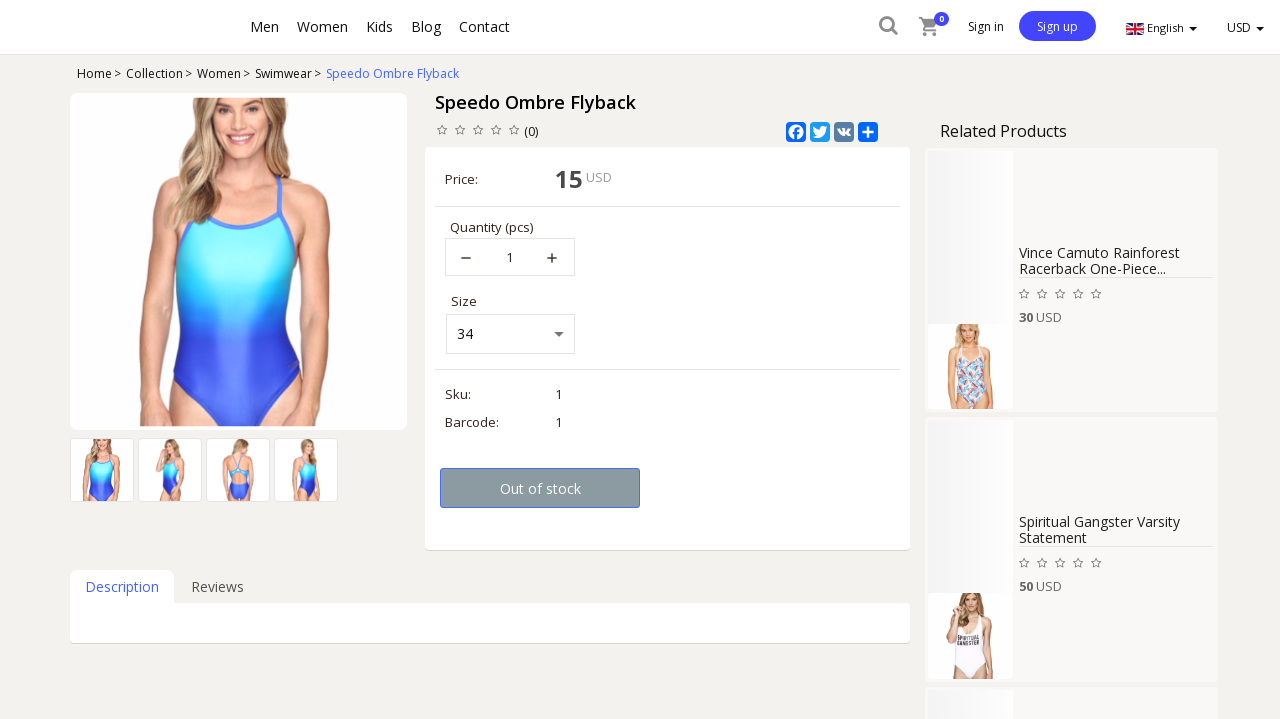

--- FILE ---
content_type: text/html; charset=UTF-8
request_url: https://winco-theme.ubicross.net/en/product/155/speedo-ombre-flyback
body_size: 9751
content:
<!DOCTYPE html>
<html>
    <head>
        <meta charset="utf-8">
                
        <meta http-equiv="X-UA-Compatible" content="IE=edge">
        <meta name="viewport" content="width=device-width, initial-scale=1.0, maximum-scale=1.0, user-scalable=no" />

        <meta name="description" content="">
        <meta name="keywords" content="">
        <meta name="author" content="https://winco-theme.ubicross.net"><meta property="og:type"  content="website"><meta property="og:url"   content="https://winco-theme.ubicross.net/en/product/155/speedo-ombre-flyback"><meta property="og:image" content="https://ubicross-assets.fra1.digitaloceanspaces.com/1211/productIcon/595cf14ac8d73.jpg"><meta property="og:title" content="Speedo Ombre Flyback"><meta property="og:description"  content=""><meta name="robots" content="noarchive,noodp,noydir">
                <meta http-equiv="Cache-Control" content="no-cache"> 
                <meta http-equiv="Pragma" content="no-cache">        
        <link rel="stylesheet" type="text/css" href="/themes/basic1/css/default.css?v=4.0.0.9" />
<link rel="stylesheet" type="text/css" href="/themes/basic1/css/vendor/eng.css?v=4.0.0.9" />
<link rel="stylesheet" type="text/css" href="/assets/ef2059cf/css/lstranslation.min.css?v=4.0.0.9" />
<script type="text/javascript" src="/assets/3b4c68ad/jquery.js"></script>
<script type="text/javascript" src="/assets/3b4c68ad/jui/js/jquery-ui.min.js"></script>
<script type="text/javascript" src="/assets/3b4c68ad/jquery.cookie.js"></script>
<script type="text/javascript" src="/themes/basic1/js/jquery.elevatezoom.js"></script>
<script type="text/javascript" src="/themes/basic1/js/vendor/ubislider.js"></script>
<script type="text/javascript" src="/themes/basic1/js/scripts.js"></script>
<script type="text/javascript" src="/themes/basic1/js/vendor/ie10-viewport-bug-workaround.js"></script>
<script type="text/javascript" src="/themes/basic1/js/vendor/masterslider.min.js"></script>
<script type="text/javascript">
/*<![CDATA[*/
 $.ajaxSetup({
                         data: {"db7f4a782758e67d459abe34770583e6": "7e9a5aac56a46172d7b7ace9e7e4a0448bd80174"},
                         cache:false
                    });
/*]]>*/
</script>
<title>Winco - Ubicross ecommerce template design - Speedo Ombre Flyback</title>
                        <link href="https://fonts.googleapis.com/icon?family=Material+Icons"  rel="stylesheet">
        <script src="https://cdn.jsdelivr.net/npm/lazyload@2.0.0-rc.2/lazyload.js"></script>
                        <script type="application/ld+json">
            {   "@context" : "http://schema.org",
                "@type" : "Organization",
                "name" : "winco-theme",
                "logo" : "https://ubicross-assets.fra1.digitaloceanspaces.com/1211/images/img/591efbd79797f.svg",
                "url" : "https://winco-theme.ubicross.net",
                "sameAs" : [],
                "contactPoint": [{
                    "@type": "ContactPoint",
                    "telephone": "55881112",
                    "contactType": "customer service"
                }]
            }
        </script>
        <script type="application/ld+json">
            {
              "@context": "http://schema.org",
              "@type": "WebSite",
              "url": "https://winco-theme.ubicross.net",
              "potentialAction": {
                "@type": "SearchAction",
                "target": "https://winco-theme.ubicross.net/en/search?q={search_term_string}",
                "query-input": "required name=search_term_string"
              }
            }
        </script> 
        <script type="text/javascript">
                var _paq = window._paq = window._paq || [];
                _paq.push(['trackPageView']);
                _paq.push(['enableLinkTracking']);
                (function() {
                  var u="https://analytics.ubicross.net/";
                  _paq.push(['setTrackerUrl', u+'matomo.php']);
                  _paq.push(['setSiteId', 34]);
                  var d=document, g=d.createElement('script'), s=d.getElementsByTagName('script')[0];
                  g.type='text/javascript'; g.async=true; g.src=u+'matomo.js'; s.parentNode.insertBefore(g,s);
                })();
              </script>        <!-- Global site tag (gtag.js) - Google Analytics -->
<!--        <script async src="https://www.googletagmanager.com/gtag/js?id=UA-35063971-15"></script>
        <script>
          window.dataLayer = window.dataLayer || [];
          function gtag(){dataLayer.push(arguments);}
          gtag('js', new Date());
          gtag('config', 'UA-35063971-15');
        </script>-->
    </head>
    <body>
                <!-- Overlay loading -->
        

        <!-- Top Line Through -->
        <div class="modal fade" id="universalModal" tabindex="-1" role="dialog" aria-labelledby="universalModal" aria-hidden="true">
            <div class="modal-dialog">
                <div class="modal-content">
                    <div class="modal-body"></div>
                </div>
            </div>
        </div>
        <a href="#universalModal" role="button" class="btn" data-toggle="modal" id="universalModalButton" style="display:none;">Launch universal modal</a>
        <!-- Page content -->
        <div class="wrapper">
            
<header class="main-header headSection">
    <div class="logo-holder">
        <a href="/en" class="logo"><img src="https://ubicross-assets.fra1.digitaloceanspaces.com/1211/images/img/591efbd79797f.svg" alt=""/></a>
    </div>
    <div class="right-section">
        <!-- <div class="mobile-menu-icon">
            <i class="material-icons">menu</i>
        </div> -->
        <div class="mobile-menu-icon">
            <span></span>
            <span></span>
            <span></span>
        </div>

        <div class="navigation-holder clearfix">
                            <div class="login-holder">
                                            <a class="signInMedia" href="/en/signin" class="login-link">Sign in</a>
                        <a class="signUpMedia" href="/en/signup">Sign up</a>
                                    </div>
                        <ul class="menu clearfix"><li class="drop "><a href="/en/collection/men/2">Men</a><ul><span class="closing"><i class="material-icons">arrow_back</i></span><li class=""><a class="" href="/en/collection/t-shirts/38">T-shirts</a> </li><li class=""><a class="" href="/en/collection/shorts/149">Shorts</a> </li><li class=""><a class="" href="/en/collection/shoes/5">Shoes</a> </li><li class=""><a class="" href="/en/collection/swimwear/50">Swimwear</a> </li><li class=""><a class="" href="/en/collection/eyewear/146">Eyewear</a> </li><li class=""><a class="" href="/en/collection/backpacks/68">Backpacks</a> </li></ul></li><li class="drop "><a href="/en/collection/women/8">Women</a><ul><span class="closing"><i class="material-icons">arrow_back</i></span><li class=""><a class="" href="/en/collection/t-shirts/41">T-shirts</a> </li><li class=""><a class="" href="/en/collection/shoes/11">Shoes</a> </li><li class=""><a class="" href="/en/collection/swimwear/53">Swimwear</a> </li><li class=""><a class="" href="/en/collection/eyewear/59">Eyewear</a> </li><li class=""><a class="" href="/en/collection/watches/143">Watches</a> </li></ul></li><li class="drop "><a href="/en/collection/kids/119">Kids</a><ul><span class="closing"><i class="material-icons">arrow_back</i></span><li class="drop "><a href="/en/collection/boys/128">Boys</a><ul><span class="closing"><i class="material-icons">arrow_back</i></span><li class=""><a class="" href="/en/collection/shoes/131">Shoes</a> </li><li class=""><a class="" href="/en/collection/shirts/134">Shirts</a> </li></ul></li><li class="drop "><a href="/en/collection/girls/122">Girls</a><ul><span class="closing"><i class="material-icons">arrow_back</i></span><li class=""><a class="" href="/en/collection/shoes/125">Shoes</a> </li><li class=""><a class="" href="/en/collection/shirts/140">Shirts</a> </li></ul></li></ul></li><li class=""><a class="" href="/en/blog">Blog</a> </li><li class=""><a class="" href="/en/contact">Contact</a> </li></ul>            <script type="text/javascript">
                // menu fixer
                var moreInt = "More";
                generalFunctions.menuFixer();
            </script>

        </div>
         
    <div class="secondary top-header">
    
             <div class="delivery-dropdown">
                                <div class="dropdown">
                                    <span class="dropdown-toggle wv332" type="button" id="dropdownMenu1" data-toggle="dropdown" aria-haspopup="true" aria-expanded="true">
                                        USD
                                        <span class="caret caretbasic1"></span>
                                        <span  class="fa fa-chevron-right caret1" aria-hidden="true"></span>
                                    </span>
                                    <ul class="dropdown-menu basic1B" aria-labelledby="dropdownMenu1">
                                    <span class="closing"><i class="material-icons">arrow_back</i></span><li><a href="/en/service/changecurrency/11">AMD</a></li></ul></div></div>           
            <div class="lenguage-block">
                
                <div id="yw0" class="dropdown ls-language-widget"><span class="ls-current-dt-lang" data-toggle="dropdown" href="#"><img src="/assets/ef2059cf/images/flags/en.gif">  English <span class="caret caretbasic1"></span><span class="fa fa-chevron-right caret1" aria-hidden="true"></span></span><ul class="dropdown-menu ls-lang-changer-list"><span class="closing"><i class="material-icons">arrow_back</i></span><li><a data-language="hy" href="/hy/product/155/speedo-ombre-flyback"><img src="/assets/ef2059cf/images/flags/hy.gif">&nbsp;&nbsp;&nbsp;Հայերեն</a></li></ul></div>   

            </div>
                            <div class="login-holder">
                                            <a href="/en/signin" class="login-link">Sign in</a>
                        <a href="/en/signup" class="register">Sign up</a>
                                    </div>
              
                                <a href="/en/cart">
                        <div class="shopping-cart">
                            <div class="shopping-icon">
                                <i class="material-icons">shopping_cart</i>
                                <span class="badge" id="b-count">0</span>
                            </div>
                        </div>
                    </a>
            
<button class="fa fa-search btnToggle"></button>  
        </div>

        <!-- SEARCH -->
        <div class="search-box-holder">
            <div class="search-box">
                <form action="/en/search" method="GET">
                    <input type="text" name="q" autofocus placeholder="Search" value=""/>
                    <button>
                        <i class="fa fa-search"></i>
                    </button>
                </form>
                <!-- <div class="mobile-remove-search-icon">
                    <i class="material-icons">close</i>
                </div> -->
            </div>
           <!--  <div class="mobile-search-icon">
               <i class="material-icons">search</i>
           </div> -->
        </div> <!-- ./SEARCH -->

    </div>

    <div class="clearfix"></div>
 
</header>



<script>
    $('.btnToggle').click(function(){
        $(this).toggleClass('btn_hover');
        $('.search-box-holder').slideToggle(400);
        $('#search_q').attr('focus',true);
    });
    $(window).scroll(function(){
      var Y = $(window).scrollTop() 
      var X = $(window).width()
      if(X > 280 && Y > 70){
        $('.headSection').addClass('fixedSection');
      }else if(X > 280 && Y < 54){
        $('.headSection').removeClass('fixedSection').css({'transition':'1s'});
      }
    });
    $(window).resize(function(){
        if($(window).width() < 280){
            $('.headSection').removeClass('fixedSection');
        }
    });
    $('.spanUser').click(function(){
        $('.userDrop1').addClass('viewUser').removeAttr('style');
    });
    if ($('.lenguage-block').children().length == 0) {
        $('.lenguage-block').hide();
    }
    else{
        $('.lenguage-block').show();
    }    
    $('.drop').click(function(){
        $(this).children('ul').addClass('scriptDrop').removeAttr('style');
    });
    $('.closing').click(function(){
        $('.userDrop1').removeClass('viewUser');
        $(this).parent('ul').fadeOut('fast');
        $(this).parent('ul').fadeOut('fast');
    });
    $('.mobile-menu-icon').click(function(e) {   
    if( !$(e.target).hasClass('scriptDrop') ){
        $('.scriptDrop').fadeOut(1);
    }
    });    
    $('.drop').hover(function(){
        $(this).children('ul').stop(true,false,true).stop().toggleClass('DropClassHover');
    });
    $(window).resize(function(){
        if($(window).width() > 999){
             $('.drop').children('ul').removeClass('scriptDrop');
        }
    });
    $(document).on("click",".wv332,.ls-current-dt-lang",function(){
        $('.basic1B,.ls-lang-changer-list').removeAttr('style');
    });
     /*$(document).on("click",".ls-current-dt-lang",function(){
        $('.ls-lang-changer-list').removeAttr('style');
    });*/
</script>
            <div class="main-content-wrapper">
                    <script type=”application/ld+json”>
       {
           "@context": "http://schema.org",
           "@type": "Product",
           "name": "Speedo Ombre Flyback",
           "sku": "1",
           "logo": "https://ubicross-assets.fra1.digitaloceanspaces.com/1211/productIcon/595cf14ac8d73.jpg",
           "offers": {
           "@type": "Offer",
           "price": "15",
           "priceCurrency": "USD"
           },
               "aggregateRating": {
               "@type": "AggregateRating",
               "ratingValue": "0",
               "reviewCount": "0"
           }
       }
    </script> 

<section class="breadcrumb-section">
    <div class="container">
        <div class="row">
            <div class="col-sm-12">
                <ol class="breadcrumb"><li><a href="/en">Home</a></li><li><a href="/en/collection">Collection</a></li><li><a href="/en/collection/women/8">Women</a></li><li><a href="/en/collection/swimwear/53">Swimwear</a></li><li><a class="active">Speedo Ombre Flyback</a></li></ol>
                <script type="application/ld+json">         
                {
                    "@context": "http://schema.org",
                    "@type": "BreadcrumbList",
                    "itemListElement":[{"@type":"ListItem","position":1,"item":{"@id":"https:\/\/winco-theme.ubicross.net\/en","name":"Home"}},{"@type":"ListItem","position":2,"item":{"@id":"https:\/\/winco-theme.ubicross.net\/en\/collection","name":"Collection"}},{"@type":"ListItem","position":3,"item":{"@id":"https:\/\/winco-theme.ubicross.net\/en\/collection\/women\/8","name":"Women"}},{"@type":"ListItem","position":4,"item":{"@id":"https:\/\/winco-theme.ubicross.net\/en\/collection\/swimwear\/53","name":"Swimwear"}},{"@type":"ListItem","position":5,"item":{"@id":"https:\/\/winco-theme.ubicross.net","name":"Speedo Ombre Flyback","image":"https:\/\/winco-theme.ubicross.nethttps:\/\/ubicross-assets.fra1.digitaloceanspaces.com\/1211\/productIcon\/595cf14ac8d73.jpg"}}]
                }
                </script>            </div>
        </div>
    </div>
</section>

<section class="product-section">
    <div class="container">
        <div class="row">
           
                <div class="left-section clearfix col-md-9">
                    <div class="clearfix">
                        <div class="image-box">
                            <div class="content-box growContent2">
                                <h1 class="titleGrow02">Speedo Ombre Flyback</h1>
                                <div class="under-title-section clearfix titleGrow02">
                                                                            <div class="rating clearfix">
                                            <div class="well">
                                                <span class="rating">
	            <span class="star"></span>
	            <span class="star"></span>
	            <span class="star"></span>
	            <span class="star"></span>
	            <span class="star"></span>
	        </span>                                            </div>
                                            <span class="comment-count">(0)</span>
                                        </div>
                                                                        <div class="sharing-section">
                                        <span></span>
                                        <strong>
                                                <div class="a2a_kit a2a_kit_size_32 a2a_default_style">
                                                    <a class="a2a_button_facebook"></a>
                                                    <a class="a2a_button_twitter"></a>
                                                    <a class="a2a_button_google_plus"></a>
                                                    <a class="a2a_button_vk"></a>
                                                    <a class="a2a_dd" href="https://www.addtoany.com/share"></a>
                                                </div>
                                                <script async src="https://static.addtoany.com/menu/page.js"></script>
                                        </strong>
                                    </div>
                                </div>
                            </div>

                            <div class="slide-side clearfix">
                                
                                                <div class="image-container" id="imageSlider" data-ubislider="#slider1"> 
                                                    <img id="img_01" class="addImage" src="https://ubicross-assets.fra1.digitaloceanspaces.com/1211/productIcon/595cf14ac8d73.jpg" data-zoom-image="https://ubicross-assets.fra1.digitaloceanspaces.com/1211/productIcon/595cf14ac8d73.jpg"/> 
                                                </div>
                                                <div class="ubislider" id="slider1">
                                                <a class="arrow prev"></a><a class="arrow next"></a>
                                                    <ul id="gal1" class="gallery-box ubislider-inner galerian"><li> <a  data-image="https://ubicross-assets.fra1.digitaloceanspaces.com/1211/productIcon/595cf14ac8d73.jpg" data-zoom-image="https://ubicross-assets.fra1.digitaloceanspaces.com/1211/productIcon/595cf14ac8d73.jpg"> <img class="product-v-img" src="https://ubicross-assets.fra1.digitaloceanspaces.com/1211/productIcon/595cf14ac8d73.jpg" /> </a> </li><li> <a  data-image="https://ubicross-assets.fra1.digitaloceanspaces.com/1211/product/01211595b9c8ca7f66.jpg" data-zoom-image="https://ubicross-assets.fra1.digitaloceanspaces.com/1211/product/01211595b9c8ca7f66.jpg"> <img class="product-v-img" src="https://ubicross-assets.fra1.digitaloceanspaces.com/1211/product/01211595b9c8ca7f66.jpg" /> </a> </li><li> <a  data-image="https://ubicross-assets.fra1.digitaloceanspaces.com/1211/product/11211595b9c8ca809c.jpg" data-zoom-image="https://ubicross-assets.fra1.digitaloceanspaces.com/1211/product/11211595b9c8ca809c.jpg"> <img class="product-v-img" src="https://ubicross-assets.fra1.digitaloceanspaces.com/1211/product/11211595b9c8ca809c.jpg" /> </a> </li><li> <a  data-image="https://ubicross-assets.fra1.digitaloceanspaces.com/1211/product/21211595b9c8ca818d.jpg" data-zoom-image="https://ubicross-assets.fra1.digitaloceanspaces.com/1211/product/21211595b9c8ca818d.jpg"> <img class="product-v-img" src="https://ubicross-assets.fra1.digitaloceanspaces.com/1211/product/21211595b9c8ca818d.jpg" /> </a> </li></ul></div>                            </div>   
                        </div>
                        
                        <div class="content-box">
                            <h1 class="titleGrow01">Speedo Ombre Flyback</h1>
                            <div class="under-title-section clearfix titleGrow01">
                                                                    <div class="rating clearfix">
                                        <div class="well">
                                            <span class="rating">
	            <span class="star"></span>
	            <span class="star"></span>
	            <span class="star"></span>
	            <span class="star"></span>
	            <span class="star"></span>
	        </span>                                        </div>
                                        <span class="comment-count">(0)</span>
                                    </div>
                                                                <div class="sharing-section">
                                    <span></span>
                                    <strong>
                                            <div class="a2a_kit a2a_kit_size_32 a2a_default_style">
                                                <a class="a2a_button_facebook"></a>
                                                <a class="a2a_button_twitter"></a>
                                                <a class="a2a_button_google_plus"></a>
                                                <a class="a2a_button_vk"></a>
                                                <a class="a2a_dd" href="https://www.addtoany.com/share"></a>
                                            </div>
                                            <script async src="https://static.addtoany.com/menu/page.js"></script>
                                    </strong>
                                </div>
                            </div>
                            <ul>
                                    <li class="old-price" id="discount-price" style="display:none">
                                                                <span>Was:</span>
                                                                <strong><span class="price-value"></strong>
                                                            </li>
                                                            <li class="you-save-price" style="display:none">
                                                                <span>You save:</span>
                                                                <strong><span class="price-value"></span></strong>
                                                            </li>
                                                            <li class="price" id="old-price">
                                                                <span>Price:</span>
                                                                <strong><span class="price-value">15</span> USD</strong>
                                                            </li>                                                <li class="add-to-cart">
                                                    <span class="add1">Quantity                                                        (pcs)                                                    </span>
                                                    <strong class="addstrond">
                                                        <div class="add-plus add39">
                                                            <i class="material-icons minus_a">remove</i>
                                                            <input type="numeric" name="" value="1" id="item-quantity">
                                                            <i class="material-icons  plus_a">add</i>
                                                        </div>

                                                    </strong>
                                                </li>
                                                                                 
                                    <li class="variants">
                                        <input type="hidden" value="476" id="idOption" /><div class="form-group"><label>Size</label><select id="product_variant1"><option selected value="34">34</option></select>
                </div>                                        <script type="text/javascript">
                                            if($('#idOption').val() == -1){
                                                $('.variants').addClass('hiddenVar');
                                            }
                                        </script>
                                    </li>
                                    <li>
                                                <span>Sku:</span>
                                                <strong><span id="p_sku">1</span></strong>
                                            </li><li>
                                                <span>Barcode:</span>
                                                <strong><span id="p_barcode">1</span></strong>
                                            </li>                                    
                                                                                                                            <a class="btn btn-default qsbm add-to-cart-button">
                                                    Out of stock                                                </a>
                                                                        </ul>
                        </div>
                    </div>
                    <div class="tabs ">
                        <!-- Nav tabs -->
                        <ul class="nav nav-tabs" role="tablist">
                            <li role="presentation" class="active"><a href="#home" aria-controls="home" role="tab" data-toggle="tab">Description</a></li>
                                                            <li role="presentation"><a href="#rate" aria-controls="profile" role="tab" data-toggle="tab">Reviews</a></li>
                                                    </ul>
                        <!-- Tab panes -->
                        <div class="tab-content">
                            <div role="tabpanel" class="tab-pane active" id="home">
                                                            </div>
                                                        <div role="tabpanel" class="tab-pane" id="rate">
                                <h2>Rating</h2>
                                <div class="rating clearfix">
                                    <div class="well">
                                        <span class="rating">
	            <span class="star"></span>
	            <span class="star"></span>
	            <span class="star"></span>
	            <span class="star"></span>
	            <span class="star"></span>
	        </span>                                    </div>
                                    <span class="comment-count">0 reviews</span>
                                </div>
                                                            </div>
                                                    </div>
                    </div>
                </div><!-- ./ -->    
                    

                    <div class="slide-box new-collection new-collec col-md-3 collection-new-style">
                        <h1><span>Related Products</span></h1>
                        <div class="with-shadow"> <!-- new-slider-holder -->
                            <div class="ubislider"> <!-- id="productview" -->
                                <a class="arrow prev"></a>
                                <a class="arrow next"></a>
                                <ul class="ubislider-inner">
                                                                                        <li>
                                                    <div class="list">
                                                        <a href="/en/product/161/vince-camuto-rainforest-racerback-one-piece">
                                                            <div class="image-container">
                                                                <div class="lazy-loading-anim"></div><img class="lazy" data-src="https://ubicross-assets.fra1.digitaloceanspaces.com/1211/productIcon/595b9dd947da6.jpg" alt="">                                                            </div>

                                                            <div class="hidden-content">
                                                                <h2>Vince Camuto Rainforest Racerback One-Piece</h2>
                                                                                                                                    <div class="rating">
                                                                        <div class="well">
                                                                            <span class="rating">
	            <span class="star"></span>
	            <span class="star"></span>
	            <span class="star"></span>
	            <span class="star"></span>
	            <span class="star"></span>
	        </span>                                                                        </div>
                                                                    </div>
                                                                                                                                                                                                    <div class="new-old-price">
                                                                        <span class="price">
                                                                                        <b>30</b> USD
                                                                                    </span>                                                                    </div>
                                                                                                                            </div>
                                                                                                                    </a>
                                                    </div>
                                                </li>
                                                                                        <li>
                                                    <div class="list">
                                                        <a href="/en/product/158/spiritual-gangster-varsity-statement">
                                                            <div class="image-container">
                                                                <div class="lazy-loading-anim"></div><img class="lazy" data-src="https://ubicross-assets.fra1.digitaloceanspaces.com/1211/productIcon/595b9d6741792.jpg" alt="">                                                            </div>

                                                            <div class="hidden-content">
                                                                <h2>Spiritual Gangster Varsity Statement</h2>
                                                                                                                                    <div class="rating">
                                                                        <div class="well">
                                                                            <span class="rating">
	            <span class="star"></span>
	            <span class="star"></span>
	            <span class="star"></span>
	            <span class="star"></span>
	            <span class="star"></span>
	        </span>                                                                        </div>
                                                                    </div>
                                                                                                                                                                                                    <div class="new-old-price">
                                                                        <span class="price">
                                                                                        <b>50</b> USD
                                                                                    </span>                                                                    </div>
                                                                                                                            </div>
                                                                                                                    </a>
                                                    </div>
                                                </li>
                                                                                        <li>
                                                    <div class="list">
                                                        <a href="/en/product/146/speedo-color-top-one-piece">
                                                            <div class="image-container">
                                                                <div class="lazy-loading-anim"></div><img class="lazy" data-src="https://ubicross-assets.fra1.digitaloceanspaces.com/1211/productIcon/595b9a0a55357.jpg" alt="">                                                            </div>

                                                            <div class="hidden-content">
                                                                <h2>Speedo Color Top One-Piece</h2>
                                                                                                                                    <div class="rating">
                                                                        <div class="well">
                                                                            <span class="rating">
	            <span class="star"></span>
	            <span class="star"></span>
	            <span class="star"></span>
	            <span class="star"></span>
	            <span class="star"></span>
	        </span>                                                                        </div>
                                                                    </div>
                                                                                                                                                                                                    <div class="new-old-price">
                                                                        <span class="price">
                                                                                        <b>20</b> USD
                                                                                    </span>                                                                    </div>
                                                                                                                            </div>
                                                                                                                    </a>
                                                    </div>
                                                </li>
                                                                                        <li>
                                                    <div class="list">
                                                        <a href="/en/product/152/speedo-double-cross-back-one-piece">
                                                            <div class="image-container">
                                                                <div class="lazy-loading-anim"></div><img class="lazy" data-src="https://ubicross-assets.fra1.digitaloceanspaces.com/1211/productIcon/595b9be6d9795.jpg" alt="">                                                            </div>

                                                            <div class="hidden-content">
                                                                <h2>Speedo Double Cross Back One-Piece</h2>
                                                                                                                                    <div class="rating">
                                                                        <div class="well">
                                                                            <span class="rating">
	            <span class="star"></span>
	            <span class="star"></span>
	            <span class="star"></span>
	            <span class="star"></span>
	            <span class="star"></span>
	        </span>                                                                        </div>
                                                                    </div>
                                                                                                                                                                                                    <div class="new-old-price">
                                                                        <span class="price">
                                                                                        <b>50</b> USD
                                                                                    </span>                                                                    </div>
                                                                                                                            </div>
                                                                                                                    </a>
                                                    </div>
                                                </li>
                                                                            </ul>
                            </div>
                        </div>
                        <script>$('#productview').ubislider({type: 'thumb'});</script>
                    </div>
                
                <div class="right-section">
                    <div class="box">
                                            </div>
                </div>

        </div>
    </div>
</section>

<script type="text/javascript">
    initUbislider();
    var bs;
    var maxQuantity = "0";
    function initUbislider(){

        $('#slider1').ubislider({
            arrowsToggle: true,
            type: 'ecommerce',
            hideArrows: true,
            autoSlideOnLastClick: true,
            modalOnClick: true,
            onTopImageChange: function(){
                intiElevateZoom();
            }
        });
    }
    function intiElevateZoom(){
        if($(window).width() > 768){
            $('.zoomContainer').remove();
            $(".zoomWrapper").remove();
            $("#imageSlider img").elevateZoom({
                cursor: 'pointer', 
                galleryActiveClass: 'active', 
                zoomWindowFadeIn: 500,
                zoomWindowFadeOut: 500,
                lensFadeIn: 500,
                lensFadeOut: 500,  
                zoomWindowWidth:300,
                zoomWindowHeight:300,        
                easing : true
            });
        }
    }
    $(document).on('change', '#product_variant1,#product_variant2,#product_variant3', function(e){
        getVariantInfo();
    })
    function getVariantInfo(){
        var tmp = '';
        var par = '';
        var id = '155'
        var v1 = $("#product_variant1 option:selected").val();
        if(v1 != undefined){ tmp += '"v1":"'+v1+'"'; }
        var v2 = $("#product_variant2 option:selected").val();
        if(v2 != undefined){ if(tmp != ''){ tmp += ','; } tmp += '"v2":"'+v2+'"'; }
        var v3 = $("#product_variant3 option:selected").val();
        if(v3 != undefined){if(tmp != ''){ tmp += ','; } tmp += '"v3":"'+v3+'"'; }
        par = '{'+tmp+'}';
        $.ajax({
            type: "POST",  
            url: '/en/product/getVariantInfo',
            beforeSend: showOverlay(),
            data: {'id':id,'par':par}, 
            success: function(data) {
                if(data.indexOf('Error') === 0) {
                    hideOverlay();
                    openModal(data,'Close' , true);
                }else{
                    hideOverlay();
                    var obj = JSON.parse(data);
                   
                    if(obj.status == "true"){
                        if(obj.images.length > 0){
                            var images = JSON.parse(obj.images);
                            if(images.length >0){
                                $('.no-image').remove();
                                $('.slider-box').show();
                                var imgs = '';
                                $.each(images,function(key,val){
                                    imgs += '<li><a data-image="'+val+'"> <img class="product-v-img" src="'+val+'" /> </a></li>';                             
                                })

                                var oImg=document.createElement("img");
                                oImg.setAttribute('src', images[0]);
                                oImg.setAttribute('data-zoom-image',images[0]);
                                oImg.setAttribute('class', 'addImage');

                               $('#imageSlider').html(oImg);

                                $('#gal1').html(imgs);
                                $('#slider1').destroyUbislider();
                               initUbislider();
                            }
                        }else{
                            $('.zoomContainer').remove();
                            $('.no-image').remove();
                            $('.slider-box').hide();
                            $('.slider-box').parent().append('<div class="no-image"></div>');
                        }
                        
                        if(obj.discount != undefined){
                            $('#discount-price').show();
                            $('.you-save-price').show();
                            //$('#old-price').removeClass('new-price').addClass('old-price');
                            //$(".old-price .price-value").html(obj.price);
                            $('#discount-price .price-value').html(obj.price);
                            $('#old-price .price-value').html(obj.discount.price);
                            $('.you-save-price .price-value').html(obj.discount.ypusave+' USD <span class="difference">('+obj.discount.percent+' % off)</span>');
                        }else{
                            $('#discount-price').hide();
                            $('.you-save-price').hide();
                            $('#old-price').removeClass('old-price').addClass('new-price');
                            $('.new-price .price-value').html(obj.price);
                        }
                        $('#idOption').val(obj.idOption);
                        $('#p_sku').text(obj.sku);
                        $('#p_barcode').text(obj.barcode);
                        maxQuantity = obj.quantityValue;
                        $("#item-quantity").val(1);
                        if(obj.quantityValue <= 0){
                            $(".add-to-cart-button").attr("class", "btn btn-default qsbm add-to-cart-button");
                            $(".add-to-cart-button").removeAttr("id");
                            $(".add-to-cart-button").html('Out of stock');
                            
                        }else{
                            $(".add-to-cart-button").attr("class", "btn btn-green-gradient qsbm add-to-cart-button");
                            $(".add-to-cart-button").attr("id", "add-to-cart");
                            $(".add-to-cart-button").html('Add to Cart');
                        }
                    }else{
                        openModal('Product not found !','Close',true);
                    }
                }
            },
            error: function(XHR, errStatus, errString) {
                alert('Error! '+errStatus+'. '+errString);
                hideOverlay();
            }
        })
    }
    
    $(document).on('click','.plus_a',function(){
        var oldQuantity = $(this).parent().find('#item-quantity').val();
        var newQuantity = 0;
        if(isNaN(oldQuantity) == false){
            newQuantity = parseInt(oldQuantity)+1;
        }
        if(newQuantity <= maxQuantity){
            $(this).parent().find('#item-quantity').val(newQuantity);
        }
    });
    
    $(document).on('click','.minus_a',function(){
        var oldQuantity = $(this).parent().find('#item-quantity').val();
        var newQuantity = 0;
        if(isNaN(oldQuantity) == false){
            newQuantity = parseInt(oldQuantity)-1;
            if(newQuantity<=0){
                newQuantity = 1;
            }
        }
        $(this).parent().find('#item-quantity').val(newQuantity);
    });
    $(document).on('keyup','#item-quantity',function(){
        var q = $(this).val();
        if(q == "" || !$.isNumeric(q) || q<=0){
            $(this).val(1);
        }else{
            if(q > maxQuantity){
                $(this).val(maxQuantity);
            }
        }
    })
    $(document).on('click','#add-to-cart',function(){
        var quantity  = $('#item-quantity').val();
        var idProduct = 155;
        var idOption  = $('#idOption').val();
        if(quantity  != '' && $.isNumeric(quantity) && idOption != '' && $.isNumeric(idOption)){
            $.ajax({
                type: "POST",  
                url: '/en/cart/add',
                //beforeSend: showOverlay(),
                data: {'quantity':quantity,'idProduct':idProduct,'idOption':idOption}, 
                success: function(data) {
                    if(data.indexOf('Error') === 0) {
                        hideOverlay();
                        openModal(data,'Close' , true);
                    }else{
                        hideOverlay();
                        var obj = JSON.parse(data);
                        if(obj.status == true){
                            var modalView = '<div class="dialog_item">'+
                                '<div><img src="'+obj.modalview.src+'"></div>' + 
                                '<div class="title">'+obj.modalview.name+'</div>' +
                                '<div>'+obj.modalview.count+'</div>'+
                                '<div>'+obj.modalview.price+' '+obj.basket.currency+'</div>'+
                            '</div>'+
                            '<div class="dialog_buttons">'+
                                '<button class="back_to_shopping" data-dismiss="modal">Continue shopping</button>' +
                                '<a href="/en/cart" class="btn btn-main-green" >Go to cart</a>' +
                            '</div>';
                            
                            reloadBasket();
                            openModal(modalView,false,'<h4 class="modal-title success">Product was successfully added to cart</h4>','product-view-modal');
                        }else{
                            openModal(obj.message,false,'<h4 class="modal-title success">Product added error</h4>','product-view-modal');
                           
                        }
                    }
                },
                error: function(XHR, errStatus, errString) {
                    alert('Error! '+errStatus+'. '+errString);
                    hideOverlay();
                }
            })
        }
    })
</script>
<script>
    $('.ecommerce').removeClass('ubislider');
</script>            </div>
            <a href="#" id="totop"><i class="material-icons">keyboard_arrow_up</i></a>
<footer class="main-footer">
    <div class="container">
        <div class="row">
            <div class="col-sm-3">
                <div class="copyright"><span>&copy;2019 All Rights Reserved.</span></div>
            </div>
            <div class="col-sm-6">
                <nav class="footer-nav">
                    <ul class="menu-structure clearfix"><li class=""><a class="" href="/en">Home</a> </li><li class=""><a class="" href="/en/collection/women/8">Women</a> </li><li class=""><a class="" href="/en/contact">Contact</a> </li><li class=""><a class="" href="/en/follow-us">Follow Us</a> </li></ul>                </nav>
            </div>
            <div class="col-sm-3">
                <ul class="social-icons"></ul>            </div>
        </div>
        
<div class="footer-paypal-wrapper"><img src="/themes/basic1/img/arca_armenia.svg"> <img src="/themes/basic1/img/amex_armenia.svg"> <img src="/themes/basic1/img/visa_armenia.svg"> <img src="/themes/basic1/img/mastercard_armenia.svg"> <img src="/themes/basic1/img/maestro_armenia.svg"> <img src="/themes/basic1/img/mir.svg"> <img src="/themes/basic1/img/cash_payment.svg"> <img src="/themes/basic1/img/banktransfer_armenia.svg"></div>    </div>
    <div class="ubicross-footer">Website is made with: <a target="_blank" href="https://ubicross.com"><img src="https://ubicross.com/images/logo.svg"></a></div></footer>            <script>
                function reloadBasket(){
                    $.ajax({
                        type: "POST",  
                        url: '/en/cart/reloadBasket',
                        data: {}, 
                        success: function(data) {
                            if(data.indexOf('Error') !== 0) {
                                var obj = JSON.parse(data);
                                if(obj.status == true){
                                    $('#b-count').text(obj.basket.count);
                                }
                            }
                        },
                        error: function(XHR, errStatus, errString) {
                            
                        }
                    })
                }
            </script>
        </div>
               <script> $("img.lazy").lazyload();</script>
    <script type="text/javascript" src="/assets/ef2059cf/js/lstranslation.min.js"></script>
<script type="text/javascript" src="/themes/basic1/js/bootstrap.min.js"></script>
<script type="text/javascript" src="/themes/basic1/js/bootstrap-editable.js"></script>
</body>
</html>

--- FILE ---
content_type: text/css
request_url: https://winco-theme.ubicross.net/themes/basic1/css/default.css?v=4.0.0.9
body_size: 49235
content:
/*
Theme Name: Basic Theme
Version: 1.0
*/
/*================================================
=            1. Including main styles            =
================================================*/
/*!
 * IE10 viewport hack for Surface/desktop Windows 8 bug
 * Copyright 2014-2015 Twitter, Inc.
 * Licensed under MIT (https://github.com/twbs/bootstrap/blob/master/LICENSE)
 */
/*
 * See the Getting Started docs for more information:
 * http://getbootstrap.com/getting-started/#support-ie10-width
 */
@import 'mixins/fonts.css';
@import 'vendor/bootstrap.min.css';
@import 'vendor/masterslider/masterslider.main.css';
@import 'vendor/masterslider/ms-skin-sample.css';
@import 'vendor/owl.carousel.min.css';
@import 'vendor/owl.theme.default.min.css';
@-webkit-viewport {
  width: device-width;
}
@-moz-viewport {
  width: device-width;
}
@-ms-viewport {
  width: device-width;
}
@-o-viewport {
  width: device-width;
}
@viewport {
  width: device-width;
}
/* IE10 viewport hack for Surface/desktop Windows 8 bug */
/* Mixins */
/* Fonts 					*/
/* Mixins 					*/
/*=======================================
=      General colors     				=
=======================================*/
/*=======================================
=            Header Colors         		=
=======================================*/
/*=======================================
=        Navigation Colors         		=
=======================================*/
/*=======================================
=            Footer Colors         		=
=======================================*/
/*=======================================
=            Icons Colors         		=
=======================================*/
/*=======================================
=      Header Line through Gradient     =
=======================================*/
/*=======================================
=      Error page colors     			=
=======================================*/
/* Styles 					*/
/* Variables 				*/
/* Vendors */
/* Bootstrap      v3.3.6 	*/
/**
 * BxSlider v4.1.2 - Fully loaded, responsive content slider
 * http://bxslider.com
 *
 * Written by: Steven Wanderski, 2014
 * http://stevenwanderski.com
 * (while drinking Belgian ales and listening to jazz)
 *
 * CEO and founder of bxCreative, LTD
 * http://bxcreative.com
 */
/** RESET AND LAYOUT
===================================*/
.bx-wrapper {
  position: relative;
  margin: 0 auto 60px;
  padding: 0;
  *zoom: 1;
}
.bx-wrapper img {
  max-width: 100%;
  display: block;
}
/** THEME
===================================*/
.bx-wrapper .bx-viewport {
  /*fix other elements on the page moving (on Chrome)*/
  -webkit-transform: translatez(0);
  -moz-transform: translatez(0);
  -ms-transform: translatez(0);
  -o-transform: translatez(0);
  transform: translatez(0);
}
.bx-wrapper .bx-pager,
.bx-wrapper .bx-controls-auto {
  position: absolute;
  bottom: -30px;
  width: 100%;
}
/* LOADER */
.bx-wrapper .bx-loading {
  min-height: 50px;
  height: 100%;
  width: 100%;
  position: absolute;
  top: 0;
  left: 0;
  z-index: 2000;
}
/* PAGER */
.bx-wrapper .bx-pager {
  text-align: center;
  font-size: 0.85em;
  font-family: Arial;
  font-weight: bold;
  color: #666;
  padding-top: 20px;
}
.bx-wrapper .bx-pager .bx-pager-item,
.bx-wrapper .bx-controls-auto .bx-controls-auto-item {
  display: inline-block;
  *zoom: 1;
  *display: inline;
}
.bx-wrapper .bx-pager.bx-default-pager a {
  background: #666;
  text-indent: -9999px;
  display: block;
  width: 10px;
  height: 10px;
  margin: 0 5px;
  outline: 0;
  -moz-border-radius: 5px;
  -webkit-border-radius: 5px;
  border-radius: 5px;
}
.bx-wrapper .bx-pager.bx-default-pager a:hover,
.bx-wrapper .bx-pager.bx-default-pager a.active {
  background: #000;
}
/* DIRECTION CONTROLS (NEXT / PREV) */
.bx-wrapper .bx-prev {
  left: -35px;
}
.bx-wrapper .bx-next {
  right: -35px;
  color: #fff;
}
.bx-wrapper .bx-prev::before {
  content: "\f053";
  display: inline-block;
  line-height: 120px;
  font-size: 18px;
  width: 30px;
  font-family: "FontAwesome";
  text-align: center;
}
.bx-wrapper .bx-next::before {
  content: "\f054";
  display: inline-block;
  line-height: 120px;
  font-size: 18px;
  width: 30px;
  font-family: "FontAwesome";
  text-align: center;
}
.bx-wrapper .bx-prev:hover {
  background-position: 0 0;
}
.bx-wrapper .bx-next:hover {
  background-position: -43px 0;
}
.bx-wrapper .bx-controls-direction a {
  position: absolute;
  top: 45px;
  outline: 0;
  width: 30px;
  height: 120px;
  background-color: #8c9aa1;
  color: #fff;
  z-index: 9999;
}
.bx-wrapper .bx-controls-direction a.disabled {
  display: none;
}
/* AUTO CONTROLS (START / STOP) */
.bx-wrapper .bx-controls-auto {
  text-align: center;
}
.bx-wrapper .bx-controls-auto .bx-start {
  display: block;
  text-indent: -9999px;
  width: 10px;
  height: 11px;
  outline: 0;
  margin: 0 3px;
}
.bx-wrapper .bx-controls-auto .bx-start:hover,
.bx-wrapper .bx-controls-auto .bx-start.active {
  background-position: -86px 0;
}
.bx-wrapper .bx-controls-auto .bx-stop {
  display: block;
  text-indent: -9999px;
  width: 9px;
  height: 11px;
  outline: 0;
  margin: 0 3px;
}
.bx-wrapper .bx-controls-auto .bx-stop:hover,
.bx-wrapper .bx-controls-auto .bx-stop.active {
  background-position: -86px -33px;
}
/* PAGER WITH AUTO-CONTROLS HYBRID LAYOUT */
.bx-wrapper .bx-controls.bx-has-controls-auto.bx-has-pager .bx-pager {
  text-align: left;
  width: 80%;
}
.bx-wrapper .bx-controls.bx-has-controls-auto.bx-has-pager .bx-controls-auto {
  right: 0;
  width: 35px;
}
/* IMAGE CAPTIONS */
.bx-wrapper .bx-caption {
  position: absolute;
  bottom: 0;
  left: 0;
  background: #666 \9;
  background: rgba(80, 80, 80, 0.75);
  width: 100%;
}
.bx-wrapper .bx-caption span {
  color: #fff;
  font-family: Arial;
  display: block;
  font-size: 0.85em;
  padding: 10px;
}
/* BxSlider       v4.1.2	*/
@font-face {
  font-family: 'FontAwesome';
  src: url('../fonts/fontawesome-webfont.eot?v=4.6.3');
  src: url('../fonts/fontawesome-webfont.eot?#iefix&v=4.6.3') format('embedded-opentype'), url('../fonts/fontawesome-webfont.woff2?v=4.6.3') format('woff2'), url('../fonts/fontawesome-webfont.woff?v=4.6.3') format('woff'), url('../fonts/fontawesome-webfont.ttf?v=4.6.3') format('truetype'), url('../fonts/fontawesome-webfont.svg?v=4.6.3#fontawesomeregular') format('svg');
  font-weight: normal;
  font-style: normal;
}
.fa {
  display: inline-block;
  font: normal normal normal 14px/1 FontAwesome;
  font-size: inherit;
  text-rendering: auto;
  -webkit-font-smoothing: antialiased;
  -moz-osx-font-smoothing: grayscale;
}
.fa-lg {
  font-size: 1.33333333em;
  line-height: 0.75em;
  vertical-align: -15%;
}
.fa-2x {
  font-size: 2em;
}
.fa-3x {
  font-size: 3em;
}
.fa-4x {
  font-size: 4em;
}
.fa-5x {
  font-size: 5em;
}
.fa-fw {
  width: 1.28571429em;
  text-align: center;
}
.fa-ul {
  padding-left: 0;
  margin-left: 2.14285714em;
  list-style-type: none;
}
.fa-ul > li {
  position: relative;
}
.fa-li {
  position: absolute;
  left: -2.14285714em;
  width: 2.14285714em;
  top: 0.14285714em;
  text-align: center;
}
.fa-li.fa-lg {
  left: -1.85714286em;
}
.fa-border {
  padding: 0.2em 0.25em 0.15em;
  border: solid 0.08em #eee;
  border-radius: 0.1em;
}
.fa-pull-left {
  float: left;
}
.fa-pull-right {
  float: right;
}
.fa.fa-pull-left {
  margin-right: 0.3em;
}
.fa.fa-pull-right {
  margin-left: 0.3em;
}
.pull-right {
  float: right;
}
.pull-left {
  float: left;
}
.fa.pull-left {
  margin-right: 0.3em;
}
.fa.pull-right {
  margin-left: 0.3em;
}
.fa-spin {
  -webkit-animation: fa-spin 2s infinite linear;
  animation: fa-spin 2s infinite linear;
}
.fa-pulse {
  -webkit-animation: fa-spin 1s infinite steps(8);
  animation: fa-spin 1s infinite steps(8);
}
@-webkit-keyframes fa-spin {
  0% {
    -webkit-transform: rotate(0deg);
    transform: rotate(0deg);
  }
  100% {
    -webkit-transform: rotate(359deg);
    transform: rotate(359deg);
  }
}
@keyframes fa-spin {
  0% {
    -webkit-transform: rotate(0deg);
    transform: rotate(0deg);
  }
  100% {
    -webkit-transform: rotate(359deg);
    transform: rotate(359deg);
  }
}
.fa-rotate-90 {
  -ms-filter: "progid:DXImageTransform.Microsoft.BasicImage(rotation=1)";
  -webkit-transform: rotate(90deg);
  -ms-transform: rotate(90deg);
  transform: rotate(90deg);
}
.fa-rotate-180 {
  -ms-filter: "progid:DXImageTransform.Microsoft.BasicImage(rotation=2)";
  -webkit-transform: rotate(180deg);
  -ms-transform: rotate(180deg);
  transform: rotate(180deg);
}
.fa-rotate-270 {
  -ms-filter: "progid:DXImageTransform.Microsoft.BasicImage(rotation=3)";
  -webkit-transform: rotate(270deg);
  -ms-transform: rotate(270deg);
  transform: rotate(270deg);
}
.fa-flip-horizontal {
  -ms-filter: "progid:DXImageTransform.Microsoft.BasicImage(rotation=0, mirror=1)";
  -webkit-transform: scale(-1, 1);
  -ms-transform: scale(-1, 1);
  transform: scale(-1, 1);
}
.fa-flip-vertical {
  -ms-filter: "progid:DXImageTransform.Microsoft.BasicImage(rotation=2, mirror=1)";
  -webkit-transform: scale(1, -1);
  -ms-transform: scale(1, -1);
  transform: scale(1, -1);
}
:root .fa-rotate-90,
:root .fa-rotate-180,
:root .fa-rotate-270,
:root .fa-flip-horizontal,
:root .fa-flip-vertical {
  filter: none;
}
.fa-stack {
  position: relative;
  display: inline-block;
  width: 2em;
  height: 2em;
  line-height: 2em;
  vertical-align: middle;
}
.fa-stack-1x,
.fa-stack-2x {
  position: absolute;
  left: 0;
  width: 100%;
  text-align: center;
}
.fa-stack-1x {
  line-height: inherit;
}
.fa-stack-2x {
  font-size: 2em;
}
.fa-inverse {
  color: #fff;
}
.fa-glass:before {
  content: "\f000";
}
.fa-music:before {
  content: "\f001";
}
.fa-search:before {
  content: "\f002";
}
.fa-envelope-o:before {
  content: "\f003";
}
.fa-heart:before {
  content: "\f004";
}
.fa-star:before {
  content: "\f005";
}
.fa-star-o:before {
  content: "\f006";
}
.fa-user:before {
  content: "\f007";
}
.fa-film:before {
  content: "\f008";
}
.fa-th-large:before {
  content: "\f009";
}
.fa-th:before {
  content: "\f00a";
}
.fa-th-list:before {
  content: "\f00b";
}
.fa-check:before {
  content: "\f00c";
}
.fa-remove:before,
.fa-close:before,
.fa-times:before {
  content: "\f00d";
}
.fa-search-plus:before {
  content: "\f00e";
}
.fa-search-minus:before {
  content: "\f010";
}
.fa-power-off:before {
  content: "\f011";
}
.fa-signal:before {
  content: "\f012";
}
.fa-gear:before,
.fa-cog:before {
  content: "\f013";
}
.fa-trash-o:before {
  content: "\f014";
}
.fa-home:before {
  content: "\f015";
}
.fa-file-o:before {
  content: "\f016";
}
.fa-clock-o:before {
  content: "\f017";
}
.fa-road:before {
  content: "\f018";
}
.fa-download:before {
  content: "\f019";
}
.fa-arrow-circle-o-down:before {
  content: "\f01a";
}
.fa-arrow-circle-o-up:before {
  content: "\f01b";
}
.fa-inbox:before {
  content: "\f01c";
}
.fa-play-circle-o:before {
  content: "\f01d";
}
.fa-rotate-right:before,
.fa-repeat:before {
  content: "\f01e";
}
.fa-refresh:before {
  content: "\f021";
}
.fa-list-alt:before {
  content: "\f022";
}
.fa-lock:before {
  content: "\f023";
}
.fa-flag:before {
  content: "\f024";
}
.fa-headphones:before {
  content: "\f025";
}
.fa-volume-off:before {
  content: "\f026";
}
.fa-volume-down:before {
  content: "\f027";
}
.fa-volume-up:before {
  content: "\f028";
}
.fa-qrcode:before {
  content: "\f029";
}
.fa-barcode:before {
  content: "\f02a";
}
.fa-tag:before {
  content: "\f02b";
}
.fa-tags:before {
  content: "\f02c";
}
.fa-book:before {
  content: "\f02d";
}
.fa-bookmark:before {
  content: "\f02e";
}
.fa-print:before {
  content: "\f02f";
}
.fa-camera:before {
  content: "\f030";
}
.fa-font:before {
  content: "\f031";
}
.fa-bold:before {
  content: "\f032";
}
.fa-italic:before {
  content: "\f033";
}
.fa-text-height:before {
  content: "\f034";
}
.fa-text-width:before {
  content: "\f035";
}
.fa-align-left:before {
  content: "\f036";
}
.fa-align-center:before {
  content: "\f037";
}
.fa-align-right:before {
  content: "\f038";
}
.fa-align-justify:before {
  content: "\f039";
}
.fa-list:before {
  content: "\f03a";
}
.fa-dedent:before,
.fa-outdent:before {
  content: "\f03b";
}
.fa-indent:before {
  content: "\f03c";
}
.fa-video-camera:before {
  content: "\f03d";
}
.fa-photo:before,
.fa-image:before,
.fa-picture-o:before {
  content: "\f03e";
}
.fa-pencil:before {
  content: "\f040";
}
.fa-map-marker:before {
  content: "\f041";
}
.fa-adjust:before {
  content: "\f042";
}
.fa-tint:before {
  content: "\f043";
}
.fa-edit:before,
.fa-pencil-square-o:before {
  content: "\f044";
}
.fa-share-square-o:before {
  content: "\f045";
}
.fa-check-square-o:before {
  content: "\f046";
}
.fa-arrows:before {
  content: "\f047";
}
.fa-step-backward:before {
  content: "\f048";
}
.fa-fast-backward:before {
  content: "\f049";
}
.fa-backward:before {
  content: "\f04a";
}
.fa-play:before {
  content: "\f04b";
}
.fa-pause:before {
  content: "\f04c";
}
.fa-stop:before {
  content: "\f04d";
}
.fa-forward:before {
  content: "\f04e";
}
.fa-fast-forward:before {
  content: "\f050";
}
.fa-step-forward:before {
  content: "\f051";
}
.fa-eject:before {
  content: "\f052";
}
.fa-chevron-left:before {
  content: "\f053";
}
.fa-chevron-right:before {
  content: "\f054";
}
.fa-plus-circle:before {
  content: "\f055";
}
.fa-minus-circle:before {
  content: "\f056";
}
.fa-times-circle:before {
  content: "\f057";
}
.fa-check-circle:before {
  content: "\f058";
}
.fa-question-circle:before {
  content: "\f059";
}
.fa-info-circle:before {
  content: "\f05a";
}
.fa-crosshairs:before {
  content: "\f05b";
}
.fa-times-circle-o:before {
  content: "\f05c";
}
.fa-check-circle-o:before {
  content: "\f05d";
}
.fa-ban:before {
  content: "\f05e";
}
.fa-arrow-left:before {
  content: "\f060";
}
.fa-arrow-right:before {
  content: "\f061";
}
.fa-arrow-up:before {
  content: "\f062";
}
.fa-arrow-down:before {
  content: "\f063";
}
.fa-mail-forward:before,
.fa-share:before {
  content: "\f064";
}
.fa-expand:before {
  content: "\f065";
}
.fa-compress:before {
  content: "\f066";
}
.fa-plus:before {
  content: "\f067";
}
.fa-minus:before {
  content: "\f068";
}
.fa-asterisk:before {
  content: "\f069";
}
.fa-exclamation-circle:before {
  content: "\f06a";
}
.fa-gift:before {
  content: "\f06b";
}
.fa-leaf:before {
  content: "\f06c";
}
.fa-fire:before {
  content: "\f06d";
}
.fa-eye:before {
  content: "\f06e";
}
.fa-eye-slash:before {
  content: "\f070";
}
.fa-warning:before,
.fa-exclamation-triangle:before {
  content: "\f071";
}
.fa-plane:before {
  content: "\f072";
}
.fa-calendar:before {
  content: "\f073";
}
.fa-random:before {
  content: "\f074";
}
.fa-comment:before {
  content: "\f075";
}
.fa-magnet:before {
  content: "\f076";
}
.fa-chevron-up:before {
  content: "\f077";
}
.fa-chevron-down:before {
  content: "\f078";
}
.fa-retweet:before {
  content: "\f079";
}
.fa-shopping-cart:before {
  content: "\f07a";
}
.fa-folder:before {
  content: "\f07b";
}
.fa-folder-open:before {
  content: "\f07c";
}
.fa-arrows-v:before {
  content: "\f07d";
}
.fa-arrows-h:before {
  content: "\f07e";
}
.fa-bar-chart-o:before,
.fa-bar-chart:before {
  content: "\f080";
}
.fa-twitter-square:before {
  content: "\f081";
}
.fa-facebook-square:before {
  content: "\f082";
}
.fa-camera-retro:before {
  content: "\f083";
}
.fa-key:before {
  content: "\f084";
}
.fa-gears:before,
.fa-cogs:before {
  content: "\f085";
}
.fa-comments:before {
  content: "\f086";
}
.fa-thumbs-o-up:before {
  content: "\f087";
}
.fa-thumbs-o-down:before {
  content: "\f088";
}
.fa-star-half:before {
  content: "\f089";
}
.fa-heart-o:before {
  content: "\f08a";
}
.fa-sign-out:before {
  content: "\f08b";
}
.fa-linkedin-square:before {
  content: "\f08c";
}
.fa-thumb-tack:before {
  content: "\f08d";
}
.fa-external-link:before {
  content: "\f08e";
}
.fa-sign-in:before {
  content: "\f090";
}
.fa-trophy:before {
  content: "\f091";
}
.fa-github-square:before {
  content: "\f092";
}
.fa-upload:before {
  content: "\f093";
}
.fa-lemon-o:before {
  content: "\f094";
}
.fa-phone:before {
  content: "\f095";
}
.fa-square-o:before {
  content: "\f096";
}
.fa-bookmark-o:before {
  content: "\f097";
}
.fa-phone-square:before {
  content: "\f098";
}
.fa-twitter:before {
  content: "\f099";
}
.fa-facebook-f:before,
.fa-facebook:before {
  content: "\f09a";
}
.fa-github:before {
  content: "\f09b";
}
.fa-unlock:before {
  content: "\f09c";
}
.fa-credit-card:before {
  content: "\f09d";
}
.fa-feed:before,
.fa-rss:before {
  content: "\f09e";
}
.fa-hdd-o:before {
  content: "\f0a0";
}
.fa-bullhorn:before {
  content: "\f0a1";
}
.fa-bell:before {
  content: "\f0f3";
}
.fa-certificate:before {
  content: "\f0a3";
}
.fa-hand-o-right:before {
  content: "\f0a4";
}
.fa-hand-o-left:before {
  content: "\f0a5";
}
.fa-hand-o-up:before {
  content: "\f0a6";
}
.fa-hand-o-down:before {
  content: "\f0a7";
}
.fa-arrow-circle-left:before {
  content: "\f0a8";
}
.fa-arrow-circle-right:before {
  content: "\f0a9";
}
.fa-arrow-circle-up:before {
  content: "\f0aa";
}
.fa-arrow-circle-down:before {
  content: "\f0ab";
}
.fa-globe:before {
  content: "\f0ac";
}
.fa-wrench:before {
  content: "\f0ad";
}
.fa-tasks:before {
  content: "\f0ae";
}
.fa-filter:before {
  content: "\f0b0";
}
.fa-briefcase:before {
  content: "\f0b1";
}
.fa-arrows-alt:before {
  content: "\f0b2";
}
.fa-group:before,
.fa-users:before {
  content: "\f0c0";
}
.fa-chain:before,
.fa-link:before {
  content: "\f0c1";
}
.fa-cloud:before {
  content: "\f0c2";
}
.fa-flask:before {
  content: "\f0c3";
}
.fa-cut:before,
.fa-scissors:before {
  content: "\f0c4";
}
.fa-copy:before,
.fa-files-o:before {
  content: "\f0c5";
}
.fa-paperclip:before {
  content: "\f0c6";
}
.fa-save:before,
.fa-floppy-o:before {
  content: "\f0c7";
}
.fa-square:before {
  content: "\f0c8";
}
.fa-navicon:before,
.fa-reorder:before,
.fa-bars:before {
  content: "\f0c9";
}
.fa-list-ul:before {
  content: "\f0ca";
}
.fa-list-ol:before {
  content: "\f0cb";
}
.fa-strikethrough:before {
  content: "\f0cc";
}
.fa-underline:before {
  content: "\f0cd";
}
.fa-table:before {
  content: "\f0ce";
}
.fa-magic:before {
  content: "\f0d0";
}
.fa-truck:before {
  content: "\f0d1";
}
.fa-pinterest:before {
  content: "\f0d2";
}
.fa-pinterest-square:before {
  content: "\f0d3";
}
.fa-google-plus-square:before {
  content: "\f0d4";
}
.fa-google-plus:before {
  content: "\f0d5";
}
.fa-money:before {
  content: "\f0d6";
}
.fa-caret-down:before {
  content: "\f0d7";
}
.fa-caret-up:before {
  content: "\f0d8";
}
.fa-caret-left:before {
  content: "\f0d9";
}
.fa-caret-right:before {
  content: "\f0da";
}
.fa-columns:before {
  content: "\f0db";
}
.fa-unsorted:before,
.fa-sort:before {
  content: "\f0dc";
}
.fa-sort-down:before,
.fa-sort-desc:before {
  content: "\f0dd";
}
.fa-sort-up:before,
.fa-sort-asc:before {
  content: "\f0de";
}
.fa-envelope:before {
  content: "\f0e0";
}
.fa-linkedin:before {
  content: "\f0e1";
}
.fa-rotate-left:before,
.fa-undo:before {
  content: "\f0e2";
}
.fa-legal:before,
.fa-gavel:before {
  content: "\f0e3";
}
.fa-dashboard:before,
.fa-tachometer:before {
  content: "\f0e4";
}
.fa-comment-o:before {
  content: "\f0e5";
}
.fa-comments-o:before {
  content: "\f0e6";
}
.fa-flash:before,
.fa-bolt:before {
  content: "\f0e7";
}
.fa-sitemap:before {
  content: "\f0e8";
}
.fa-umbrella:before {
  content: "\f0e9";
}
.fa-paste:before,
.fa-clipboard:before {
  content: "\f0ea";
}
.fa-lightbulb-o:before {
  content: "\f0eb";
}
.fa-exchange:before {
  content: "\f0ec";
}
.fa-cloud-download:before {
  content: "\f0ed";
}
.fa-cloud-upload:before {
  content: "\f0ee";
}
.fa-user-md:before {
  content: "\f0f0";
}
.fa-stethoscope:before {
  content: "\f0f1";
}
.fa-suitcase:before {
  content: "\f0f2";
}
.fa-bell-o:before {
  content: "\f0a2";
}
.fa-coffee:before {
  content: "\f0f4";
}
.fa-cutlery:before {
  content: "\f0f5";
}
.fa-file-text-o:before {
  content: "\f0f6";
}
.fa-building-o:before {
  content: "\f0f7";
}
.fa-hospital-o:before {
  content: "\f0f8";
}
.fa-ambulance:before {
  content: "\f0f9";
}
.fa-medkit:before {
  content: "\f0fa";
}
.fa-fighter-jet:before {
  content: "\f0fb";
}
.fa-beer:before {
  content: "\f0fc";
}
.fa-h-square:before {
  content: "\f0fd";
}
.fa-plus-square:before {
  content: "\f0fe";
}
.fa-angle-double-left:before {
  content: "\f100";
}
.fa-angle-double-right:before {
  content: "\f101";
}
.fa-angle-double-up:before {
  content: "\f102";
}
.fa-angle-double-down:before {
  content: "\f103";
}
.fa-angle-left:before {
  content: "\f104";
}
.fa-angle-right:before {
  content: "\f105";
}
.fa-angle-up:before {
  content: "\f106";
}
.fa-angle-down:before {
  content: "\f107";
}
.fa-desktop:before {
  content: "\f108";
}
.fa-laptop:before {
  content: "\f109";
}
.fa-tablet:before {
  content: "\f10a";
}
.fa-mobile-phone:before,
.fa-mobile:before {
  content: "\f10b";
}
.fa-circle-o:before {
  content: "\f10c";
}
.fa-quote-left:before {
  content: "\f10d";
}
.fa-quote-right:before {
  content: "\f10e";
}
.fa-spinner:before {
  content: "\f110";
}
.fa-circle:before {
  content: "\f111";
}
.fa-mail-reply:before,
.fa-reply:before {
  content: "\f112";
}
.fa-github-alt:before {
  content: "\f113";
}
.fa-folder-o:before {
  content: "\f114";
}
.fa-folder-open-o:before {
  content: "\f115";
}
.fa-smile-o:before {
  content: "\f118";
}
.fa-frown-o:before {
  content: "\f119";
}
.fa-meh-o:before {
  content: "\f11a";
}
.fa-gamepad:before {
  content: "\f11b";
}
.fa-keyboard-o:before {
  content: "\f11c";
}
.fa-flag-o:before {
  content: "\f11d";
}
.fa-flag-checkered:before {
  content: "\f11e";
}
.fa-terminal:before {
  content: "\f120";
}
.fa-code:before {
  content: "\f121";
}
.fa-mail-reply-all:before,
.fa-reply-all:before {
  content: "\f122";
}
.fa-star-half-empty:before,
.fa-star-half-full:before,
.fa-star-half-o:before {
  content: "\f123";
}
.fa-location-arrow:before {
  content: "\f124";
}
.fa-crop:before {
  content: "\f125";
}
.fa-code-fork:before {
  content: "\f126";
}
.fa-unlink:before,
.fa-chain-broken:before {
  content: "\f127";
}
.fa-question:before {
  content: "\f128";
}
.fa-info:before {
  content: "\f129";
}
.fa-exclamation:before {
  content: "\f12a";
}
.fa-superscript:before {
  content: "\f12b";
}
.fa-subscript:before {
  content: "\f12c";
}
.fa-eraser:before {
  content: "\f12d";
}
.fa-puzzle-piece:before {
  content: "\f12e";
}
.fa-microphone:before {
  content: "\f130";
}
.fa-microphone-slash:before {
  content: "\f131";
}
.fa-shield:before {
  content: "\f132";
}
.fa-calendar-o:before {
  content: "\f133";
}
.fa-fire-extinguisher:before {
  content: "\f134";
}
.fa-rocket:before {
  content: "\f135";
}
.fa-maxcdn:before {
  content: "\f136";
}
.fa-chevron-circle-left:before {
  content: "\f137";
}
.fa-chevron-circle-right:before {
  content: "\f138";
}
.fa-chevron-circle-up:before {
  content: "\f139";
}
.fa-chevron-circle-down:before {
  content: "\f13a";
}
.fa-html5:before {
  content: "\f13b";
}
.fa-css3:before {
  content: "\f13c";
}
.fa-anchor:before {
  content: "\f13d";
}
.fa-unlock-alt:before {
  content: "\f13e";
}
.fa-bullseye:before {
  content: "\f140";
}
.fa-ellipsis-h:before {
  content: "\f141";
}
.fa-ellipsis-v:before {
  content: "\f142";
}
.fa-rss-square:before {
  content: "\f143";
}
.fa-play-circle:before {
  content: "\f144";
}
.fa-ticket:before {
  content: "\f145";
}
.fa-minus-square:before {
  content: "\f146";
}
.fa-minus-square-o:before {
  content: "\f147";
}
.fa-level-up:before {
  content: "\f148";
}
.fa-level-down:before {
  content: "\f149";
}
.fa-check-square:before {
  content: "\f14a";
}
.fa-pencil-square:before {
  content: "\f14b";
}
.fa-external-link-square:before {
  content: "\f14c";
}
.fa-share-square:before {
  content: "\f14d";
}
.fa-compass:before {
  content: "\f14e";
}
.fa-toggle-down:before,
.fa-caret-square-o-down:before {
  content: "\f150";
}
.fa-toggle-up:before,
.fa-caret-square-o-up:before {
  content: "\f151";
}
.fa-toggle-right:before,
.fa-caret-square-o-right:before {
  content: "\f152";
}
.fa-euro:before,
.fa-eur:before {
  content: "\f153";
}
.fa-gbp:before {
  content: "\f154";
}
.fa-dollar:before,
.fa-usd:before {
  content: "\f155";
}
.fa-rupee:before,
.fa-inr:before {
  content: "\f156";
}
.fa-cny:before,
.fa-rmb:before,
.fa-yen:before,
.fa-jpy:before {
  content: "\f157";
}
.fa-ruble:before,
.fa-rouble:before,
.fa-rub:before {
  content: "\f158";
}
.fa-won:before,
.fa-krw:before {
  content: "\f159";
}
.fa-bitcoin:before,
.fa-btc:before {
  content: "\f15a";
}
.fa-file:before {
  content: "\f15b";
}
.fa-file-text:before {
  content: "\f15c";
}
.fa-sort-alpha-asc:before {
  content: "\f15d";
}
.fa-sort-alpha-desc:before {
  content: "\f15e";
}
.fa-sort-amount-asc:before {
  content: "\f160";
}
.fa-sort-amount-desc:before {
  content: "\f161";
}
.fa-sort-numeric-asc:before {
  content: "\f162";
}
.fa-sort-numeric-desc:before {
  content: "\f163";
}
.fa-thumbs-up:before {
  content: "\f164";
}
.fa-thumbs-down:before {
  content: "\f165";
}
.fa-youtube-square:before {
  content: "\f166";
}
.fa-youtube:before {
  content: "\f167";
}
.fa-xing:before {
  content: "\f168";
}
.fa-xing-square:before {
  content: "\f169";
}
.fa-youtube-play:before {
  content: "\f16a";
}
.fa-dropbox:before {
  content: "\f16b";
}
.fa-stack-overflow:before {
  content: "\f16c";
}
.fa-instagram:before {
  content: "\f16d";
}
.fa-flickr:before {
  content: "\f16e";
}
.fa-adn:before {
  content: "\f170";
}
.fa-bitbucket:before {
  content: "\f171";
}
.fa-bitbucket-square:before {
  content: "\f172";
}
.fa-tumblr:before {
  content: "\f173";
}
.fa-tumblr-square:before {
  content: "\f174";
}
.fa-long-arrow-down:before {
  content: "\f175";
}
.fa-long-arrow-up:before {
  content: "\f176";
}
.fa-long-arrow-left:before {
  content: "\f177";
}
.fa-long-arrow-right:before {
  content: "\f178";
}
.fa-apple:before {
  content: "\f179";
}
.fa-windows:before {
  content: "\f17a";
}
.fa-android:before {
  content: "\f17b";
}
.fa-linux:before {
  content: "\f17c";
}
.fa-dribbble:before {
  content: "\f17d";
}
.fa-skype:before {
  content: "\f17e";
}
.fa-foursquare:before {
  content: "\f180";
}
.fa-trello:before {
  content: "\f181";
}
.fa-female:before {
  content: "\f182";
}
.fa-male:before {
  content: "\f183";
}
.fa-gittip:before,
.fa-gratipay:before {
  content: "\f184";
}
.fa-sun-o:before {
  content: "\f185";
}
.fa-moon-o:before {
  content: "\f186";
}
.fa-archive:before {
  content: "\f187";
}
.fa-bug:before {
  content: "\f188";
}
.fa-vk:before {
  content: "\f189";
}
.fa-weibo:before {
  content: "\f18a";
}
.fa-renren:before {
  content: "\f18b";
}
.fa-pagelines:before {
  content: "\f18c";
}
.fa-stack-exchange:before {
  content: "\f18d";
}
.fa-arrow-circle-o-right:before {
  content: "\f18e";
}
.fa-arrow-circle-o-left:before {
  content: "\f190";
}
.fa-toggle-left:before,
.fa-caret-square-o-left:before {
  content: "\f191";
}
.fa-dot-circle-o:before {
  content: "\f192";
}
.fa-wheelchair:before {
  content: "\f193";
}
.fa-vimeo-square:before {
  content: "\f194";
}
.fa-turkish-lira:before,
.fa-try:before {
  content: "\f195";
}
.fa-plus-square-o:before {
  content: "\f196";
}
.fa-space-shuttle:before {
  content: "\f197";
}
.fa-slack:before {
  content: "\f198";
}
.fa-envelope-square:before {
  content: "\f199";
}
.fa-wordpress:before {
  content: "\f19a";
}
.fa-openid:before {
  content: "\f19b";
}
.fa-institution:before,
.fa-bank:before,
.fa-university:before {
  content: "\f19c";
}
.fa-mortar-board:before,
.fa-graduation-cap:before {
  content: "\f19d";
}
.fa-yahoo:before {
  content: "\f19e";
}
.fa-google:before {
  content: "\f1a0";
}
.fa-reddit:before {
  content: "\f1a1";
}
.fa-reddit-square:before {
  content: "\f1a2";
}
.fa-stumbleupon-circle:before {
  content: "\f1a3";
}
.fa-stumbleupon:before {
  content: "\f1a4";
}
.fa-delicious:before {
  content: "\f1a5";
}
.fa-digg:before {
  content: "\f1a6";
}
.fa-pied-piper-pp:before {
  content: "\f1a7";
}
.fa-pied-piper-alt:before {
  content: "\f1a8";
}
.fa-drupal:before {
  content: "\f1a9";
}
.fa-joomla:before {
  content: "\f1aa";
}
.fa-language:before {
  content: "\f1ab";
}
.fa-fax:before {
  content: "\f1ac";
}
.fa-building:before {
  content: "\f1ad";
}
.fa-child:before {
  content: "\f1ae";
}
.fa-paw:before {
  content: "\f1b0";
}
.fa-spoon:before {
  content: "\f1b1";
}
.fa-cube:before {
  content: "\f1b2";
}
.fa-cubes:before {
  content: "\f1b3";
}
.fa-behance:before {
  content: "\f1b4";
}
.fa-behance-square:before {
  content: "\f1b5";
}
.fa-steam:before {
  content: "\f1b6";
}
.fa-steam-square:before {
  content: "\f1b7";
}
.fa-recycle:before {
  content: "\f1b8";
}
.fa-automobile:before,
.fa-car:before {
  content: "\f1b9";
}
.fa-cab:before,
.fa-taxi:before {
  content: "\f1ba";
}
.fa-tree:before {
  content: "\f1bb";
}
.fa-spotify:before {
  content: "\f1bc";
}
.fa-deviantart:before {
  content: "\f1bd";
}
.fa-soundcloud:before {
  content: "\f1be";
}
.fa-database:before {
  content: "\f1c0";
}
.fa-file-pdf-o:before {
  content: "\f1c1";
}
.fa-file-word-o:before {
  content: "\f1c2";
}
.fa-file-excel-o:before {
  content: "\f1c3";
}
.fa-file-powerpoint-o:before {
  content: "\f1c4";
}
.fa-file-photo-o:before,
.fa-file-picture-o:before,
.fa-file-image-o:before {
  content: "\f1c5";
}
.fa-file-zip-o:before,
.fa-file-archive-o:before {
  content: "\f1c6";
}
.fa-file-sound-o:before,
.fa-file-audio-o:before {
  content: "\f1c7";
}
.fa-file-movie-o:before,
.fa-file-video-o:before {
  content: "\f1c8";
}
.fa-file-code-o:before {
  content: "\f1c9";
}
.fa-vine:before {
  content: "\f1ca";
}
.fa-codepen:before {
  content: "\f1cb";
}
.fa-jsfiddle:before {
  content: "\f1cc";
}
.fa-life-bouy:before,
.fa-life-buoy:before,
.fa-life-saver:before,
.fa-support:before,
.fa-life-ring:before {
  content: "\f1cd";
}
.fa-circle-o-notch:before {
  content: "\f1ce";
}
.fa-ra:before,
.fa-resistance:before,
.fa-rebel:before {
  content: "\f1d0";
}
.fa-ge:before,
.fa-empire:before {
  content: "\f1d1";
}
.fa-git-square:before {
  content: "\f1d2";
}
.fa-git:before {
  content: "\f1d3";
}
.fa-y-combinator-square:before,
.fa-yc-square:before,
.fa-hacker-news:before {
  content: "\f1d4";
}
.fa-tencent-weibo:before {
  content: "\f1d5";
}
.fa-qq:before {
  content: "\f1d6";
}
.fa-wechat:before,
.fa-weixin:before {
  content: "\f1d7";
}
.fa-send:before,
.fa-paper-plane:before {
  content: "\f1d8";
}
.fa-send-o:before,
.fa-paper-plane-o:before {
  content: "\f1d9";
}
.fa-history:before {
  content: "\f1da";
}
.fa-circle-thin:before {
  content: "\f1db";
}
.fa-header:before {
  content: "\f1dc";
}
.fa-paragraph:before {
  content: "\f1dd";
}
.fa-sliders:before {
  content: "\f1de";
}
.fa-share-alt:before {
  content: "\f1e0";
}
.fa-share-alt-square:before {
  content: "\f1e1";
}
.fa-bomb:before {
  content: "\f1e2";
}
.fa-soccer-ball-o:before,
.fa-futbol-o:before {
  content: "\f1e3";
}
.fa-tty:before {
  content: "\f1e4";
}
.fa-binoculars:before {
  content: "\f1e5";
}
.fa-plug:before {
  content: "\f1e6";
}
.fa-slideshare:before {
  content: "\f1e7";
}
.fa-twitch:before {
  content: "\f1e8";
}
.fa-yelp:before {
  content: "\f1e9";
}
.fa-newspaper-o:before {
  content: "\f1ea";
}
.fa-wifi:before {
  content: "\f1eb";
}
.fa-calculator:before {
  content: "\f1ec";
}
.fa-paypal:before {
  content: "\f1ed";
}
.fa-google-wallet:before {
  content: "\f1ee";
}
.fa-cc-visa:before {
  content: "\f1f0";
}
.fa-cc-mastercard:before {
  content: "\f1f1";
}
.fa-cc-discover:before {
  content: "\f1f2";
}
.fa-cc-amex:before {
  content: "\f1f3";
}
.fa-cc-paypal:before {
  content: "\f1f4";
}
.fa-cc-stripe:before {
  content: "\f1f5";
}
.fa-bell-slash:before {
  content: "\f1f6";
}
.fa-bell-slash-o:before {
  content: "\f1f7";
}
.fa-trash:before {
  content: "\f1f8";
}
.fa-copyright:before {
  content: "\f1f9";
}
.fa-at:before {
  content: "\f1fa";
}
.fa-eyedropper:before {
  content: "\f1fb";
}
.fa-paint-brush:before {
  content: "\f1fc";
}
.fa-birthday-cake:before {
  content: "\f1fd";
}
.fa-area-chart:before {
  content: "\f1fe";
}
.fa-pie-chart:before {
  content: "\f200";
}
.fa-line-chart:before {
  content: "\f201";
}
.fa-lastfm:before {
  content: "\f202";
}
.fa-lastfm-square:before {
  content: "\f203";
}
.fa-toggle-off:before {
  content: "\f204";
}
.fa-toggle-on:before {
  content: "\f205";
}
.fa-bicycle:before {
  content: "\f206";
}
.fa-bus:before {
  content: "\f207";
}
.fa-ioxhost:before {
  content: "\f208";
}
.fa-angellist:before {
  content: "\f209";
}
.fa-cc:before {
  content: "\f20a";
}
.fa-shekel:before,
.fa-sheqel:before,
.fa-ils:before {
  content: "\f20b";
}
.fa-meanpath:before {
  content: "\f20c";
}
.fa-buysellads:before {
  content: "\f20d";
}
.fa-connectdevelop:before {
  content: "\f20e";
}
.fa-dashcube:before {
  content: "\f210";
}
.fa-forumbee:before {
  content: "\f211";
}
.fa-leanpub:before {
  content: "\f212";
}
.fa-sellsy:before {
  content: "\f213";
}
.fa-shirtsinbulk:before {
  content: "\f214";
}
.fa-simplybuilt:before {
  content: "\f215";
}
.fa-skyatlas:before {
  content: "\f216";
}
.fa-cart-plus:before {
  content: "\f217";
}
.fa-cart-arrow-down:before {
  content: "\f218";
}
.fa-diamond:before {
  content: "\f219";
}
.fa-ship:before {
  content: "\f21a";
}
.fa-user-secret:before {
  content: "\f21b";
}
.fa-motorcycle:before {
  content: "\f21c";
}
.fa-street-view:before {
  content: "\f21d";
}
.fa-heartbeat:before {
  content: "\f21e";
}
.fa-venus:before {
  content: "\f221";
}
.fa-mars:before {
  content: "\f222";
}
.fa-mercury:before {
  content: "\f223";
}
.fa-intersex:before,
.fa-transgender:before {
  content: "\f224";
}
.fa-transgender-alt:before {
  content: "\f225";
}
.fa-venus-double:before {
  content: "\f226";
}
.fa-mars-double:before {
  content: "\f227";
}
.fa-venus-mars:before {
  content: "\f228";
}
.fa-mars-stroke:before {
  content: "\f229";
}
.fa-mars-stroke-v:before {
  content: "\f22a";
}
.fa-mars-stroke-h:before {
  content: "\f22b";
}
.fa-neuter:before {
  content: "\f22c";
}
.fa-genderless:before {
  content: "\f22d";
}
.fa-facebook-official:before {
  content: "\f230";
}
.fa-pinterest-p:before {
  content: "\f231";
}
.fa-whatsapp:before {
  content: "\f232";
}
.fa-server:before {
  content: "\f233";
}
.fa-user-plus:before {
  content: "\f234";
}
.fa-user-times:before {
  content: "\f235";
}
.fa-hotel:before,
.fa-bed:before {
  content: "\f236";
}
.fa-viacoin:before {
  content: "\f237";
}
.fa-train:before {
  content: "\f238";
}
.fa-subway:before {
  content: "\f239";
}
.fa-medium:before {
  content: "\f23a";
}
.fa-yc:before,
.fa-y-combinator:before {
  content: "\f23b";
}
.fa-optin-monster:before {
  content: "\f23c";
}
.fa-opencart:before {
  content: "\f23d";
}
.fa-expeditedssl:before {
  content: "\f23e";
}
.fa-battery-4:before,
.fa-battery-full:before {
  content: "\f240";
}
.fa-battery-3:before,
.fa-battery-three-quarters:before {
  content: "\f241";
}
.fa-battery-2:before,
.fa-battery-half:before {
  content: "\f242";
}
.fa-battery-1:before,
.fa-battery-quarter:before {
  content: "\f243";
}
.fa-battery-0:before,
.fa-battery-empty:before {
  content: "\f244";
}
.fa-mouse-pointer:before {
  content: "\f245";
}
.fa-i-cursor:before {
  content: "\f246";
}
.fa-object-group:before {
  content: "\f247";
}
.fa-object-ungroup:before {
  content: "\f248";
}
.fa-sticky-note:before {
  content: "\f249";
}
.fa-sticky-note-o:before {
  content: "\f24a";
}
.fa-cc-jcb:before {
  content: "\f24b";
}
.fa-cc-diners-club:before {
  content: "\f24c";
}
.fa-clone:before {
  content: "\f24d";
}
.fa-balance-scale:before {
  content: "\f24e";
}
.fa-hourglass-o:before {
  content: "\f250";
}
.fa-hourglass-1:before,
.fa-hourglass-start:before {
  content: "\f251";
}
.fa-hourglass-2:before,
.fa-hourglass-half:before {
  content: "\f252";
}
.fa-hourglass-3:before,
.fa-hourglass-end:before {
  content: "\f253";
}
.fa-hourglass:before {
  content: "\f254";
}
.fa-hand-grab-o:before,
.fa-hand-rock-o:before {
  content: "\f255";
}
.fa-hand-stop-o:before,
.fa-hand-paper-o:before {
  content: "\f256";
}
.fa-hand-scissors-o:before {
  content: "\f257";
}
.fa-hand-lizard-o:before {
  content: "\f258";
}
.fa-hand-spock-o:before {
  content: "\f259";
}
.fa-hand-pointer-o:before {
  content: "\f25a";
}
.fa-hand-peace-o:before {
  content: "\f25b";
}
.fa-trademark:before {
  content: "\f25c";
}
.fa-registered:before {
  content: "\f25d";
}
.fa-creative-commons:before {
  content: "\f25e";
}
.fa-gg:before {
  content: "\f260";
}
.fa-gg-circle:before {
  content: "\f261";
}
.fa-tripadvisor:before {
  content: "\f262";
}
.fa-odnoklassniki:before {
  content: "\f263";
}
.fa-odnoklassniki-square:before {
  content: "\f264";
}
.fa-get-pocket:before {
  content: "\f265";
}
.fa-wikipedia-w:before {
  content: "\f266";
}
.fa-safari:before {
  content: "\f267";
}
.fa-chrome:before {
  content: "\f268";
}
.fa-firefox:before {
  content: "\f269";
}
.fa-opera:before {
  content: "\f26a";
}
.fa-internet-explorer:before {
  content: "\f26b";
}
.fa-tv:before,
.fa-television:before {
  content: "\f26c";
}
.fa-contao:before {
  content: "\f26d";
}
.fa-500px:before {
  content: "\f26e";
}
.fa-amazon:before {
  content: "\f270";
}
.fa-calendar-plus-o:before {
  content: "\f271";
}
.fa-calendar-minus-o:before {
  content: "\f272";
}
.fa-calendar-times-o:before {
  content: "\f273";
}
.fa-calendar-check-o:before {
  content: "\f274";
}
.fa-industry:before {
  content: "\f275";
}
.fa-map-pin:before {
  content: "\f276";
}
.fa-map-signs:before {
  content: "\f277";
}
.fa-map-o:before {
  content: "\f278";
}
.fa-map:before {
  content: "\f279";
}
.fa-commenting:before {
  content: "\f27a";
}
.fa-commenting-o:before {
  content: "\f27b";
}
.fa-houzz:before {
  content: "\f27c";
}
.fa-vimeo:before {
  content: "\f27d";
}
.fa-black-tie:before {
  content: "\f27e";
}
.fa-fonticons:before {
  content: "\f280";
}
.fa-reddit-alien:before {
  content: "\f281";
}
.fa-edge:before {
  content: "\f282";
}
.fa-credit-card-alt:before {
  content: "\f283";
}
.fa-codiepie:before {
  content: "\f284";
}
.fa-modx:before {
  content: "\f285";
}
.fa-fort-awesome:before {
  content: "\f286";
}
.fa-usb:before {
  content: "\f287";
}
.fa-product-hunt:before {
  content: "\f288";
}
.fa-mixcloud:before {
  content: "\f289";
}
.fa-scribd:before {
  content: "\f28a";
}
.fa-pause-circle:before {
  content: "\f28b";
}
.fa-pause-circle-o:before {
  content: "\f28c";
}
.fa-stop-circle:before {
  content: "\f28d";
}
.fa-stop-circle-o:before {
  content: "\f28e";
}
.fa-shopping-bag:before {
  content: "\f290";
}
.fa-shopping-basket:before {
  content: "\f291";
}
.fa-hashtag:before {
  content: "\f292";
}
.fa-bluetooth:before {
  content: "\f293";
}
.fa-bluetooth-b:before {
  content: "\f294";
}
.fa-percent:before {
  content: "\f295";
}
.fa-gitlab:before {
  content: "\f296";
}
.fa-wpbeginner:before {
  content: "\f297";
}
.fa-wpforms:before {
  content: "\f298";
}
.fa-envira:before {
  content: "\f299";
}
.fa-universal-access:before {
  content: "\f29a";
}
.fa-wheelchair-alt:before {
  content: "\f29b";
}
.fa-question-circle-o:before {
  content: "\f29c";
}
.fa-blind:before {
  content: "\f29d";
}
.fa-audio-description:before {
  content: "\f29e";
}
.fa-volume-control-phone:before {
  content: "\f2a0";
}
.fa-braille:before {
  content: "\f2a1";
}
.fa-assistive-listening-systems:before {
  content: "\f2a2";
}
.fa-asl-interpreting:before,
.fa-american-sign-language-interpreting:before {
  content: "\f2a3";
}
.fa-deafness:before,
.fa-hard-of-hearing:before,
.fa-deaf:before {
  content: "\f2a4";
}
.fa-glide:before {
  content: "\f2a5";
}
.fa-glide-g:before {
  content: "\f2a6";
}
.fa-signing:before,
.fa-sign-language:before {
  content: "\f2a7";
}
.fa-low-vision:before {
  content: "\f2a8";
}
.fa-viadeo:before {
  content: "\f2a9";
}
.fa-viadeo-square:before {
  content: "\f2aa";
}
.fa-snapchat:before {
  content: "\f2ab";
}
.fa-snapchat-ghost:before {
  content: "\f2ac";
}
.fa-snapchat-square:before {
  content: "\f2ad";
}
.fa-pied-piper:before {
  content: "\f2ae";
}
.fa-first-order:before {
  content: "\f2b0";
}
.fa-yoast:before {
  content: "\f2b1";
}
.fa-themeisle:before {
  content: "\f2b2";
}
.fa-google-plus-circle:before,
.fa-google-plus-official:before {
  content: "\f2b3";
}
.fa-fa:before,
.fa-font-awesome:before {
  content: "\f2b4";
}
.sr-only {
  position: absolute;
  width: 1px;
  height: 1px;
  padding: 0;
  margin: -1px;
  overflow: hidden;
  clip: rect(0, 0, 0, 0);
  border: 0;
}
.sr-only-focusable:active,
.sr-only-focusable:focus {
  position: static;
  width: auto;
  height: auto;
  margin: 0;
  overflow: visible;
  clip: auto;
}
/* Font Awesome   v4.6.3 	*/
/* Master Slider  v2.9.5	*/
/* Master Slider  v2.9.5	*/
/*
Plugin Name: UbiSlider
Version: 0.0.1
*/
/*================================================
=            1. Including main styles            =
================================================*/
/* Mixins */
/* Mixins 					*/
/* Styles 					*/
/* Variables 				*/
.ubislider {
  margin: 0 0;
  padding: 24px 0 20px;
  overflow: hidden;
}
.ubislider .arrow {
  display: none;
}
.ubislider .ubislider-inner {
  list-style-type: none;
  padding: 0;
  margin: 0;
  position: relative;
  left: 0;
  top: 0;
  overflow: hidden;
  text-align: center;
  -webkit-transition: all 0.2s ease-in-out;
  -moz-transition: all 0.2s ease-in-out;
  -o-transition: all 0.2s ease-in-out;
  transition: all 0.2s ease-in-out;
}
.ubislider .ubislider-inner li {
  -webkit-touch-callout: none;
  /* iOS Safari */
  -webkit-user-select: none;
  /* Chrome/Safari/Opera */
  -khtml-user-select: none;
  /* Konqueror */
  -moz-user-select: none;
  /* Firefox */
  -ms-user-select: none;
  /* Internet Explorer/Edge */
  user-select: none;
  -webkit-transition: transform 0.2s ease-in-out;
  -moz-transition: transform 0.2s ease-in-out;
  -o-transition: transform 0.2s ease-in-out;
  transition: transform 0.2s ease-in-out;
  position: relative;
  display: inline-block;
  width: 185px;
  margin: 0 12px 0 0;
  -webkit-border-radius: 0;
  -moz-border-radius: 0;
  border-radius: 0;
  overflow: hidden;
}
.ubislider .ubislider-inner li a {
  text-align: left;
}
.ubislider .ubislider-inner li a:hover,
.ubislider .ubislider-inner li a:focus,
.ubislider .ubislider-inner li a:active {
  text-decoration: none;
}
.ubislider .ubislider-inner li .image-container img {
  max-width: 100%;
}
.ubislider .ubislider-inner li:hover .hidden-content {
  opacity: 1;
}
.ubislider .ubislider-bullets {
  position: relative;
  list-style-type: none;
  margin: 0;
  padding: 5px 0;
  text-align: center;
}
.ubislider .ubislider-bullets li {
  display: inline-block;
  -webkit-border-radius: 100%;
  -moz-border-radius: 100%;
  border-radius: 100%;
  height: 14px;
  width: 14px;
  background: #ccc;
  margin: 0 4px;
  cursor: pointer;
}
.ubislider.ecommerce {
  position: relative;
  margin: 8px 0 0;
  padding: 2px 0 5px;
  width: 336px;
}
.ubislider.ecommerce .ubislider-inner {
  overflow: initial;
}
.ubislider.ecommerce .ubislider-inner li {
  width: 77px;
  height: 77px;
  position: relative;
  border: 1px solid #e5e5e5;
  margin-right: 9px;
  margin-bottom: 3px;
  margin-left: 0;
  cursor: pointer;
  display: inline-block;
  background-color: #fff;
  padding: 3px;
}
.ubislider.ecommerce .ubislider-inner li img {
  max-width: calc(100% - 8px);
  max-height: calc(100% - 8px);
  position: absolute;
  left: 50%;
  top: 50%;
  -webkit-transform: translate(-50%, -50%);
  -ms-transform: translate(-50%, -50%);
  transform: translate(-50%, -50%);
  -webkit-border-radius: 3px;
  -moz-border-radius: 3px;
  border-radius: 3px;
}
.ubislider.ecommerce.left {
  float: left;
  width: 80px;
  height: 336px;
}
.ubislider.ecommerce.right {
  float: right;
  width: 80px;
  height: 336px;
}
.ubislider.ecommerce.left .ubislider-inner li,
.ubislider.ecommerce.right .ubislider-inner li {
  margin-right: 0;
  margin-bottom: 8px;
}
.ubiModal {
  position: fixed;
  background-color: rgba(0, 0, 0, 0.8);
  width: 100%;
  height: 100%;
  top: 0;
  left: 0;
  z-index: 1000;
}
.ubiModal .ubi-arrows {
  position: absolute;
  height: calc(100% - 185px);
  margin-top: 20px;
  width: 50px;
  top: 0;
  text-align: center;
  cursor: pointer;
  z-index: 1001;
}
.ubiModal .ubi-arrows:hover i {
  color: #fff;
}
.ubiModal .ubi-arrows i {
  color: rgba(255, 255, 255, 0.3);
  font-size: 70px;
  position: absolute;
  left: 50%;
  top: 50%;
  -webkit-transform: translate(-50%, -50%);
  -ms-transform: translate(-50%, -50%);
  transform: translate(-50%, -50%);
}
.ubiModal .ubi-arrows.left {
  left: 30px;
}
.ubiModal .ubi-arrows.right {
  right: 30px;
}
.ubiModal .ubi-main-image {
  height: calc(100% - 140px);
  margin-top: 20px;
  position: relative;
  width: 100%;
  overflow: hidden;
}
.ubiModal .ubi-main-image .ubi-main-slide {
  list-style-type: none;
  margin: 0;
  padding: 0;
  height: 100%;
  position: relative;
  -webkit-transition: all 0.7s ease-in-out;
  -moz-transition: all 0.7s ease-in-out;
  -o-transition: all 0.7s ease-in-out;
  transition: all 0.7s ease-in-out;
}
.ubiModal .ubi-main-image .ubi-main-slide li {
  display: block;
  float: left;
  position: relative;
  height: 100%;
}
.ubiModal .ubi-main-image .ubi-main-slide li img {
  -webkit-border-radius: 3px;
  -moz-border-radius: 3px;
  border-radius: 3px;
  max-width: calc(100% - 8px);
  max-height: calc(100% - 8px);
  position: absolute;
  left: 50%;
  top: 50%;
  -webkit-transform: translate(-50%, -50%);
  -ms-transform: translate(-50%, -50%);
  transform: translate(-50%, -50%);
}
.ubiModal .ubi-thumbs {
  height: 120px;
  text-align: center;
  list-style-type: none;
  margin: 0;
  padding: 20px 0;
}
.ubiModal .ubi-thumbs li {
  width: 80px;
  height: 80px;
  position: relative;
  margin-right: 9px;
  margin-bottom: 3px;
  margin-left: 0;
  cursor: pointer;
  display: inline-block;
  background-color: #fff;
  -webkit-border-radius: 3px;
  -moz-border-radius: 3px;
  border-radius: 3px;
  overflow: hidden;
}
.ubiModal .ubi-thumbs li img {
  max-width: calc(100% + 2px);
  max-height: calc(100% + 2px);
  position: absolute;
  left: 50%;
  top: 50%;
  -webkit-transform: translate(-50%, -50%);
  -ms-transform: translate(-50%, -50%);
  transform: translate(-50%, -50%);
  -webkit-border-radius: 0;
  -moz-border-radius: 0;
  border-radius: 0;
}
.ubiModal .ubi-close {
  position: absolute;
  top: 0;
  right: 0;
  padding: 10px;
  cursor: pointer;
  z-index: 1001;
}
.ubiModal .ubi-close i {
  color: #fff;
  font-size: 20px;
}
.noselect {
  -webkit-touch-callout: none;
  /* iOS Safari */
  -webkit-user-select: none;
  /* Chrome/Safari/Opera */
  -khtml-user-select: none;
  /* Konqueror */
  -moz-user-select: none;
  /* Firefox */
  -ms-user-select: none;
  /* Internet Explorer/Edge */
  user-select: none;
}
.ubislider {
  margin: 0 0;
  padding: 24px 0 20px;
  overflow: hidden;
}
.ubislider .ubislider-inner {
  list-style-type: none;
  padding: 0;
  margin: 0;
  position: relative;
  left: 0;
  text-align: center;
  -webkit-transition: all 0.2s ease-in-out;
  -moz-transition: all 0.2s ease-in-out;
  -o-transition: all 0.2s ease-in-out;
  transition: all 0.2s ease-in-out;
}
.ubislider .ubislider-inner li {
  -webkit-transition: transform 0.2s ease-in-out;
  -moz-transition: transform 0.2s ease-in-out;
  -o-transition: transform 0.2s ease-in-out;
  transition: transform 0.2s ease-in-out;
  position: relative;
  width: 185px;
  margin: 0 12px 0 0;
  display: inline-block;
  border: 1px solid #e5e5e5;
  background-color: #fff;
  -webkit-border-radius: 0;
  -moz-border-radius: 0;
  border-radius: 0;
  overflow: hidden;
}
.ubislider .ubislider-inner li a {
  text-align: left;
}
.ubislider .ubislider-inner li a:hover,
.ubislider .ubislider-inner li a:focus,
.ubislider .ubislider-inner li a:active {
  text-decoration: none;
}
.ubislider .ubislider-inner li .image-container {
  border-bottom: 1px solid #e5e5e5;
}
.ubislider .ubislider-inner li .image-container img {
  max-width: 100%;
}
.ubislider .ubislider-inner li .hidden-content {
  transition: opacity 0.1s ease-in-out;
  width: 100%;
  overflow: hidden;
  z-index: 1;
}
@media (max-width: 767px) {
  .ubislider .ubislider-inner li .hidden-content {
    opacity: 1;
  }
}
.ubislider .ubislider-inner li .hidden-content h2 {
  min-height: 40px;
  line-height: 16px;
  font-size: 13px;
  -webkit-line-clamp: 2;
  -webkit-box-orient: vertical;
  overflow: hidden;
  text-overflow: ellipsis;
  display: block;
  display: -webkit-box;
  margin: 5px 5px 0;
  padding-bottom: 5px;
  font-weight: bold;
  color: #222222;
  border-bottom: 1px solid #e5e5e5;
}
.ubislider .ubislider-inner li .hidden-content .new-old-price {
  margin: 0;
  padding: 10px 0;
  font-size: 14px;
  text-align: center;
  vertical-align: middle;
  color: #999999;
}
.ubislider .ubislider-inner li .hidden-content .new-old-price .old-price {
  text-decoration: line-through;
  margin-right: 4px;
  font-size: 13px;
}
.ubislider .ubislider-inner li .hidden-content .new-old-price .price {
  font-size: 18px;
}
.ubislider .ubislider-inner li .hidden-content .new-old-price .price b {
  color: #c4293a;
}
.ubislider .ubislider-inner li:hover .hidden-content {
  opacity: 1;
}
.ubislider .no-image {
  width: 100%;
  height: 185px;
  background-color: #fff;
  position: relative;
}
.ubislider .no-image:before {
  content: "\f03e";
  font-family: "FontAwesome";
  color: #999999;
  font-size: 100px;
  position: absolute;
  left: 50%;
  top: 50%;
  -webkit-transform: translate(-50%, -50%);
  -ms-transform: translate(-50%, -50%);
  transform: translate(-50%, -50%);
}
/* Ubislider	  v0.0.1	*/
/* Fonts */
/*===============================================
=            2. Sticky footer styles            =
================================================*/
html {
  position: relative;
  min-height: 100%;
}
.main-homepage-section-holder .ms-view.ms-basic-view,
.main-homepage-section-holder .ms-view.ms-basic-view.ms-grab-cursor,
.main-homepage-section-holder .ms-view.ms-basic-view.ms-grabbing-cursor,
.main-homepage-section-holder .ms-slide {
  height: 26vw!important;
}
@media (min-width: 1600) {
  .main-homepage-section-holder .ms-view.ms-basic-view,
  .main-homepage-section-holder .ms-view.ms-basic-view.ms-grab-cursor,
  .main-homepage-section-holder .ms-view.ms-basic-view.ms-grabbing-cursor,
  .main-homepage-section-holder .ms-slide {
    height: 25vw;
  }
}
@media (min-width: 2000) {
  .main-homepage-section-holder .ms-view.ms-basic-view,
  .main-homepage-section-holder .ms-view.ms-basic-view.ms-grab-cursor,
  .main-homepage-section-holder .ms-view.ms-basic-view.ms-grabbing-cursor,
  .main-homepage-section-holder .ms-slide {
    height: 24vw;
  }
}
@media (min-width: 2300) {
  .main-homepage-section-holder .ms-view.ms-basic-view,
  .main-homepage-section-holder .ms-view.ms-basic-view.ms-grab-cursor,
  .main-homepage-section-holder .ms-view.ms-basic-view.ms-grabbing-cursor,
  .main-homepage-section-holder .ms-slide {
    height: 21vw;
  }
}
@media (min-width: 2600) {
  .main-homepage-section-holder .ms-view.ms-basic-view,
  .main-homepage-section-holder .ms-view.ms-basic-view.ms-grab-cursor,
  .main-homepage-section-holder .ms-view.ms-basic-view.ms-grabbing-cursor,
  .main-homepage-section-holder .ms-slide {
    height: 19vw;
  }
}
@media (min-width: 2800) {
  .main-homepage-section-holder .ms-view.ms-basic-view,
  .main-homepage-section-holder .ms-view.ms-basic-view.ms-grab-cursor,
  .main-homepage-section-holder .ms-view.ms-basic-view.ms-grabbing-cursor,
  .main-homepage-section-holder .ms-slide {
    height: 17vw;
  }
}
.master-slider.ms-skin-default.ms-wk {
  width: 100%;
}
.new-slider-holder .price b {
  font-size: 15px;
  color: #4a4a4a !important;
}
.new-slider-holder .hidden-content {
  min-height: 92px!important;
}
.new-slider-holder .hidden-content p.username {
  margin-top: 0!important;
  color: #9a938d !important;
}
.new-slider-holder .hidden-content p.username.descr {
  margin-top: 0px;
}
/*================================================
=      3.  General Styles  		   		   	   	 =
================================================*/
body {
  color: #111111;
  background-color: #f4f2ef;
  font-family: 'Open Sans', "Tahoma", "PT Sans", sans-serif;
  -webkit-font-smoothing: antialiased;
}
h1,
h2,
h3,
h4,
h5,
h6,
.h4 {
  color: #111111;
}
p {
  color: #111111;
}
a {
  color: #4264fd;
}
a:active,
a:focus {
  text-decoration: none;
}
a:hover {
  color: #4245fd;
}
.highlighted {
  color: #4264fd;
}
.bold {
  font-weight: bold;
}
.d-none {
  display: none !important;
}
.lazy-loading-anim {
  max-width: 100%;
  min-height: 173px;
  background: linear-gradient(90deg, #f2f2f2, #ffffff, #f2f2f2, #ffffff);
  background-size: 400% 400%;
  animation: lazyLoading 3s ease infinite;
}
@keyframes lazyLoading {
  0% {
    background-position: 0% 50%;
  }
  50% {
    background-position: 50% 100%;
  }
}
/*================================================
=            4. Page Contruction   				 =
================================================*/
.wrapper {
  width: 100%;
  overflow-x: hidden;
  -webkit-transition: all 0.3s ease-in-out;
  -moz-transition: all 0.3s ease-in-out;
  -o-transition: all 0.3s ease-in-out;
  transition: all 0.3s ease-in-out;
  background-color: #f4f2ef;
  display: flex;
  flex-direction: column;
  height: 100vh;
}
@media (max-width: 991px) {
  .wrapper {
    position: relative;
    left: 0;
    overflow: initial;
  }
}
.wrapper.open {
  z-index: 100;
  left: -260px;
  -webkit-transition: all 0.3s ease-in-out;
  -moz-transition: all 0.3s ease-in-out;
  -o-transition: all 0.3s ease-in-out;
  transition: all 0.3s ease-in-out;
}
.wrapper.open .main-header .right-section .navigation-holder {
  right: 0;
}
.wrapper.open .mobile-menu-icon span:nth-child(1) {
  transform: rotate(135deg);
  top: 6px;
}
.wrapper.open .mobile-menu-icon span:nth-child(2) {
  left: -60px;
  opacity: 0;
}
.wrapper.open .mobile-menu-icon span:nth-child(3) {
  transform: rotate(-135deg);
  top: 6px;
}
/*================================================
=            5. Header            				 =
================================================*/
.line-through {
  width: 100%;
  height: 4px;
  position: relative;
  z-index: 100000;
  background-color: #fff;
}
.top-header {
  background-color: #fff;
  position: relative;
  z-index: 100;
}
@media (max-width: 767px) {
  .top-header .container {
    padding-left: 5px;
    padding-right: 5px;
  }
}
@media (max-width: 767px) {
  .top-header .row,
  .top-header .col-sm-12 {
    padding-left: 0;
    padding-right: 0;
    margin-right: 0;
    margin-left: 0;
  }
}
.top-header .shopping-cart {
  float: right;
  position: relative;
  margin: 0;
  padding: 16px 12px 8px 9px;
}
.top-header .shopping-cart .shopping-icon i {
  color: #8d8d8d;
  font-size: 23px;
}
.top-header .shopping-cart .shopping-icon i:hover {
  color: #4245fd;
}
.top-header .shopping-cart .shopping-icon img {
  width: 35px;
}
.top-header .shopping-cart .shopping-icon .badge {
  background-color: #4245fd;
  color: #fff;
  font-size: 8px;
  padding: 3px 5px;
  top: 13px;
  position: absolute;
  right: 4px;
}
.top-header .shopping-cart b {
  float: left;
  line-height: 44px;
  color: #111111;
  font-size: 12px;
  font-weight: 500;
  display: none;
}
@media (min-width: 1200px) {
  .top-header .shopping-cart b {
    display: block;
  }
}
.top-header .shopping-cart dl {
  width: calc(100% - 50px);
  float: right;
  margin-bottom: 0;
}
@media (min-width: 1200px) {
  .top-header .shopping-cart dl {
    width: calc(100% - 60px);
  }
}
@media (max-width: 1199px) {
  .top-header .shopping-cart dl {
    display: none;
  }
}
.top-header .shopping-cart dl dt {
  width: 50%;
  float: left;
  font-weight: normal;
  font-size: 11px;
  color: #111111;
}
.top-header .shopping-cart dl dd {
  width: 50%;
  float: left;
  margin-bottom: 3px;
  font-size: 11px;
  color: #111111;
}
.top-header .shopping-cart dl dd:last-child {
  margin-bottom: 0;
}
.top-header .shopping-cart dl dd span,
.top-header .shopping-cart dl dd a {
  color: #fff;
  font-size: 11px;
  font-weight: bold;
}
.top-header .shopping-cart dl dd b {
  font-size: 11px;
  font-weight: normal;
}
.top-header .login-holder {
  float: right;
}
.top-header .login-holder .unknown-user {
  width: 40px;
  height: 40px;
  text-align: center;
  float: left;
  margin-right: 10px;
  margin-bottom: 10px;
  -webkit-border-radius: 100%;
  -moz-border-radius: 100%;
  border-radius: 100%;
}
.top-header .login-holder .unknown-user i {
  color: #4245fd;
  font-size: 30px;
  line-height: 40px;
}
@media (max-width: 999px) {
  .top-header .login-holder {
    display: none;
  }
}
.top-header .login-holder .dropdown-toggle {
  cursor: pointer;
  font-size: 12px;
  display: block;
  margin-top: 8px;
}
.top-header .login-holder a {
  font-size: 12px;
  display: block;
  color: #111;
}
.top-header .login-holder {
  padding: 12px 15px;
}
.top-header .login-holder a {
  display: inline-block;
}
.top-header .login-holder a:hover {
  color: #4245fd;
  text-decoration: none;
}
.top-header .login-holder a.register {
  background-color: #4245fd;
  padding: 7px 18px;
  color: white;
  border-radius: 30px;
  margin-left: 11px;
  height: 30px;
  -webkit-transition: background-color 200ms ease;
  -moz-transition: background-color 200ms ease;
  -o-transition: background-color 200ms ease;
  transition: background-color 200ms ease;
}
.top-header .login-holder a.register:hover {
  background-color: #4245fd;
}
.top-header .login-holder a.register:active {
  box-shadow: inset 0 3px 5px rgba(0, 0, 0, 0.125);
}
.top-header .delivery-dropdown {
  float: right;
  padding-left: 15px;
  padding-top: 8px;
  padding-bottom: 5px!important;
}
.top-header .delivery-dropdown:nth-of-type(2n) {
  float: right;
}
.top-header .delivery-dropdown > span {
  float: left;
  margin-right: 5px;
  font-size: 11px;
  line-height: 34px;
  width: 20px;
  overflow: hidden;
  display: block;
  height: 26px;
}
.top-header .delivery-dropdown .dropdown {
  float: left;
  color: #111111;
}
.top-header .delivery-dropdown .dropdown .dropdown-menu {
  min-width: 90px;
  text-align: center;
}
.top-header .delivery-dropdown .dropdown > span {
  cursor: pointer;
  font-weight: normal;
  font-size: 12px;
  line-height: 41px;
}
.top-header .delivery-dropdown .dropdown > span:hover {
  color: #4245fd;
}
.top-header .contact-provided {
  float: right;
  margin-right: 10px;
}
@media (min-width: 1200px) {
  .top-header .contact-provided {
    margin-right: 30px;
  }
}
@media (max-width: 767px) {
  .top-header .contact-provided {
    display: none;
  }
}
.top-header .contact-provided a {
  line-height: 36px;
  display: block;
}
.top-header .contact-provided a:hover {
  text-decoration: none;
}
.top-header .contact-provided a img {
  width: 17px;
  margin-right: 2px;
}
.top-header .contact-provided a i {
  color: #111111;
  font-size: 17px;
  vertical-align: -5px;
  margin-right: 2px;
}
.top-header .contact-provided a i.fa-skype {
  color: #00aff0;
  font-size: 20px;
  vertical-align: middle;
}
.top-header .contact-provided a i.fa-phone-square {
  color: #111111;
  font-size: 20px;
  vertical-align: middle;
}
.top-header .contact-provided a span {
  color: #111111;
  font-size: 11px;
}
.top-header .contact-provided a b {
  color: #111111;
  font-size: 11px;
  font-weight: normal;
}
.top-header .lenguage-block {
  float: right;
  margin-right: 15px;
  padding-left: 15px;
  padding-top: 9px;
  padding-bottom: 5px;
}
.top-header .lenguage-block .dropdown {
  float: left;
  color: #111111;
}
.top-header .lenguage-block .dropdown > span {
  cursor: pointer;
  font-weight: normal;
  font-size: 11px;
  line-height: 40px;
  padding: 0;
  border: none;
}
.top-header .lenguage-block .dropdown > span:hover {
  color: #4245fd;
}
.main-header {
  background-color: #fff;
  width: 100%;
  padding: 0 16px;
  max-height: 55px;
  margin-top: -1px;
}
@media (max-width: 320px) {
  .main-header {
    max-height: 110px;
  }
}
.main-header .mobile-menu-icon {
  position: relative;
  z-index: 1;
  transform: rotate(0);
  transition: 0.25s ease-in-out;
  cursor: pointer;
  display: none;
  float: right;
  z-index: 5;
  top: 20px;
  height: 17px;
  width: 30px;
  margin-left: 5px;
}
.main-header .mobile-menu-icon span {
  display: block;
  position: absolute;
  height: 3px;
  width: 25px;
  background-color: #8D8D8D;
  border-radius: 1000px;
  opacity: 1;
  left: 0;
  transform: rotate(0);
  transition: 0.25s ease-in-out;
}
.main-header .mobile-menu-icon span:nth-child(1) {
  top: 0;
}
.main-header .mobile-menu-icon span:nth-child(2) {
  top: 6px;
}
.main-header .mobile-menu-icon span:nth-child(3) {
  top: 12px;
}
@media (max-width: 767px) {
  .main-header .mobile-menu-icon {
    display: block;
  }
}
.main-header .logo-holder {
  width: 18%;
  vertical-align: middle;
  padding: 5px 0;
  float: left;
  height: 55px;
}
@media (max-width: 1199px) {
  .main-header .logo-holder {
    width: 150px;
  }
}
@media (max-width: 767px) {
  .main-header .logo-holder {
    width: 120px;
  }
}
.main-header .logo-holder .logo {
  margin: 0;
  display: flex;
  align-items: center;
  justify-content: center;
  width: 100%;
  color: #111111;
  text-transform: uppercase;
  font-size: 18px;
  font-weight: bold;
  height: 100%;
  margin-top: 1px;
}
.main-header .logo-holder .logo img {
  max-width: 100%;
  max-height: 85%;
  display: inline-block;
}
.main-header .btnToggle {
  border: none;
  font-size: 20px;
  color: #8D8D8D;
  padding: 16px 18.6px 18.5px 18.6px;
  background: transparent;
  float: right;
  transition: 400ms;
  margin-right: -8px;
}
.main-header .btnToggle:focus {
  outline: none;
}
.main-header .btnToggle:hover {
  color: #4245fd;
}
.main-header .right-section {
  width: 100%;
  vertical-align: middle;
  height: 100%;
}
@media (max-width: 767px) {
  .main-header .right-section {
    padding-top: 0;
    margin-bottom: 2px;
  }
}
.main-header .right-section .search-box-holder {
  width: 100%;
  position: absolute;
  cursor: pointer;
  z-index: 99;
  right: 0;
  top: 54px;
  padding: 6.5px;
  background-color: #fff;
  border-top: 1px solid #F9F9F9;
  box-shadow: 0 1px 0 0 #d8d4d0;
}
.main-header .right-section .search-box-holder .mobile-search-icon {
  display: none;
}
.main-header .right-section .search-box-holder .mobile-search-icon i {
  color: #344956;
  font-size: 36px;
}
@media (max-width: 767px) {
  .main-header .right-section .search-box-holder.search-activated {
    width: calc(100% + 30px);
    position: absolute;
    left: 0;
    top: 0;
    background-color: #fff;
    z-index: 10;
    width: 100%;
    float: none;
    margin-top: 0;
    height: 72px;
    box-shadow: 0px 2px 3px 0 rgba(0, 0, 0, 0.1);
    padding-right: 0;
  }
}
@media (max-width: 767px) {
  .main-header .right-section .search-box-holder.search-activated .search-box {
    display: block;
  }
}
.main-header .right-section .search-box-holder.search-activated .search-box input {
  height: 72px;
}
.main-header .right-section .search-box-holder.search-activated .search-box button {
  display: none;
}
.main-header .right-section .search-box-holder.search-activated .search-box .mobile-remove-search-icon {
  display: block;
  float: right;
  width: 50px;
  text-align: center;
}
.main-header .right-section .search-box-holder.search-activated .search-box .mobile-remove-search-icon i {
  height: 72px;
  line-height: 72px;
}
.main-header .right-section .search-box-holder.search-activated .mobile-search-icon {
  display: none;
}
.main-header .right-section .search-box-holder .search-box {
  width: 100%;
  background-color: #fff;
  border: none!important;
  -webkit-border-radius: 5px;
  -moz-border-radius: 5px;
  border-radius: 5px;
  padding: 0 0 0 0;
  height: 40px;
  line-height: 40px;
}
.main-header .right-section .search-box-holder .search-box input {
  border: none;
  height: 38px;
  display: block;
  padding: 0;
  width: calc(100% - 30px);
  float: right;
  -webkit-border-radius: 0 5px 5px 0;
  -moz-border-radius: 0 5px 5px 0;
  border-radius: 0 5px 5px 0;
}
.main-header .right-section .search-box-holder .search-box input::-webkit-input-placeholder {
  color: #777777;
}
.main-header .right-section .search-box-holder .search-box input:-moz-placeholder {
  /* Firefox 18- */
  color: #777777;
}
.main-header .right-section .search-box-holder .search-box input::-moz-placeholder {
  /* Firefox 19+ */
  color: #777777;
}
.main-header .right-section .search-box-holder .search-box input:-ms-input-placeholder {
  color: #777777;
}
.main-header .right-section .search-box-holder .search-box input:focus,
.main-header .right-section .search-box-holder .search-box input.active {
  box-shadow: none;
  outline: none;
}
.main-header .right-section .search-box-holder .search-box button {
  float: left;
  width: 32px;
  border: none;
  height: 40px;
  line-height: 30px;
  background-color: transparent;
  margin: -1px -2px 0 0;
  -webkit-transition: all 100ms ease;
  -moz-transition: all 100ms ease;
  -o-transition: all 100ms ease;
  transition: all 100ms ease;
}
.main-header .right-section .search-box-holder .search-box button:hover,
.main-header .right-section .search-box-holder .search-box button:active,
.main-header .right-section .search-box-holder .search-box button:focus {
  box-shadow: none;
  outline: none;
}
.main-header .right-section .search-box-holder .search-box button i {
  color: #525252;
}
.main-header .right-section .search-box-holder .search-box .mobile-remove-search-icon {
  display: none;
}
.main-header .right-section .navigation-holder {
  float: left;
  width: 40%;
  height: 100%;
  -webkit-transition: all 0.3s ease-in-out;
  -moz-transition: all 0.3s ease-in-out;
  -o-transition: all 0.3s ease-in-out;
  transition: all 0.3s ease-in-out;
}
@media (max-width: 999px) {
  .main-header .right-section .navigation-holder {
    top: 0;
    display: block;
    right: -260px;
    position: fixed;
    overflow: hidden;
    width: 260px;
    height: 100%;
    list-style-type: none;
    margin: 0;
    padding: 0;
    overflow-y: auto;
    background-color: #fff;
    z-index: 1;
  }
}
.main-header .right-section .navigation-holder .delivery-dropdown,
.main-header .right-section .navigation-holder .lenguage-block {
  padding: 7px 15px;
  box-shadow: 0 1px 0 0 #d8d4d0;
}
.main-header .right-section .navigation-holder .login-holder {
  float: right;
}
.main-header .right-section .navigation-holder .login-holder .unknown-user {
  width: 40px;
  height: 40px;
  text-align: center;
  float: left;
  margin-right: 10px;
  margin-bottom: 10px;
  -webkit-border-radius: 100%;
  -moz-border-radius: 100%;
  border-radius: 100%;
}
.main-header .right-section .navigation-holder .login-holder .unknown-user i {
  color: #4245fd;
  font-size: 30px;
  line-height: 40px;
}
@media (max-width: 999px) {
  .main-header .right-section .navigation-holder .login-holder {
    display: none;
  }
}
.main-header .right-section .navigation-holder .login-holder .dropdown-toggle {
  cursor: pointer;
  font-size: 12px;
  display: block;
  margin-top: 8px;
}
.main-header .right-section .navigation-holder .login-holder a {
  font-size: 12px;
  display: block;
  color: #111;
}
.main-header .right-section .navigation-holder .login-holder {
  display: none;
  width: 100%;
  float: none;
}
@media (max-width: 999px) {
  .main-header .right-section .navigation-holder .login-holder {
    display: block;
    text-align: center;
    font-size: 0;
  }
  .main-header .right-section .navigation-holder .login-holder a {
    font-size: 14px;
  }
  .main-header .right-section .navigation-holder .login-holder .signUpMedia {
    background: #4245fd;
    border-color: #4245fd;
    color: #fff !important;
  }
  .main-header .right-section .navigation-holder .login-holder .signInMedia {
    border: 1px solid transparent!important;
  }
}
.main-header .right-section .navigation-holder ul {
  list-style: none;
  padding: 0;
  margin: 0;
  text-align: center;
  width: 100%;
}
.main-header .right-section .navigation-holder ul li {
  cursor: pointer;
  position: relative;
  display: inline-block;
}
@media (max-width: 999px) {
  .main-header .right-section .navigation-holder ul li {
    float: none;
    width: 100%;
  }
}
.main-header .right-section .navigation-holder ul li a {
  display: block;
  line-height: 26px;
  padding: 15px 10px;
  color: #111111;
  font-size: 14px;
  -webkit-transition: all 100ms ease;
  -moz-transition: all 100ms ease;
  -o-transition: all 100ms ease;
  transition: all 100ms ease;
}
.main-header .right-section .navigation-holder ul li a:hover,
.main-header .right-section .navigation-holder ul li a:active,
.main-header .right-section .navigation-holder ul li a:focus,
.main-header .right-section .navigation-holder ul li a.active {
  text-decoration: none;
  color: #4245fd;
}
@media (min-width: 1200px) {
  .main-header .right-section .navigation-holder ul li a {
    padding: 15px 18px;
  }
}
@media (max-width: 999px) {
  .main-header .right-section .navigation-holder ul li a {
    padding: 10px 15px;
    text-align: left;
    box-shadow: 0 1px 0 0 #d8d4d0;
  }
}
.main-header .right-section .navigation-holder ul li ul {
  position: absolute;
  z-index: -1;
  opacity: 0;
  right: 0;
  width: auto;
  box-shadow: 1.06px 1.7px 7px 0 rgba(0, 0, 0, 0.118);
  -webkit-border-radius: 4px;
  -moz-border-radius: 4px;
  border-radius: 4px;
  min-width: 220px;
}
@media (max-width: 767px) {
  .main-header .right-section .navigation-holder ul li ul {
    position: static;
    opacity: 1;
    background-color: #fff;
  }
}
.main-header .right-section .navigation-holder ul li ul:after {
  content: "";
  position: absolute;
  display: block;
  top: -5px;
  right: 15px;
  width: 0;
  height: 0;
  border-left: 5px solid transparent;
  border-right: 5px solid transparent;
  border-bottom: 5px solid #fff;
}
@media (max-width: 767px) {
  .main-header .right-section .navigation-holder ul li ul:after {
    display: none;
  }
}
.main-header .right-section .navigation-holder ul li ul li {
  float: none;
  width: 100%;
}
.main-header .right-section .navigation-holder ul li ul li a {
  height: auto;
  line-height: 18px;
  padding: 12px 10px;
}
.main-header .right-section .navigation-holder ul li ul li:first-child a {
  -webkit-border-radius: 4px 4px 0 0;
  -moz-border-radius: 4px 4px 0 0;
  border-radius: 4px 4px 0 0;
}
.main-header .right-section .navigation-holder ul li ul li:last-child a {
  -webkit-border-radius: 0 0 4px 4px;
  -moz-border-radius: 0 0 4px 4px;
  border-radius: 0 0 4px 4px;
}
.main-header .right-section .navigation-holder ul li ul:hover > a {
  text-decoration: none;
  color: #4245fd;
}
@media (max-width: 767px) {
  .main-header .right-section .navigation-holder ul li ul:hover > a {
    color: #4245fd;
  }
}
@media screen and (max-width: 999px) {
  .main-header .right-section .navigation-holder ul > li ul {
    z-index: 1000;
    opacity: 1;
    background: white;
    right: -260px;
    box-shadow: none;
    border-radius: 0;
  }
}
.menu-bonus {
  height: 39px;
  display: flex;
  align-items: center;
  font-size: 12px;
}
.menu-bonus .menu-bonus-amount {
  margin-left: 8px;
  font-size: 14px;
  font-weight: bold;
  background-color: #ffcd00;
  border-radius: 20px;
  padding: 0 6px;
  color: #8c4d0b;
}
@media screen and (max-width: 999px) {
  .scriptDrop {
    right: 0!important;
    animation: bounceInRight 1s 1;
  }
}
.main-navigation {
  padding-bottom: 15px;
  background-color: #fff;
}
@media (max-width: 767px) {
  .main-navigation .container,
  .main-navigation .row,
  .main-navigation .col-sm-12 {
    padding-left: 0;
    padding-right: 0;
    margin-right: 0;
    margin-left: 0;
  }
}
.search-box-holder {
  display: none;
}
@media screen and (max-width: 319px) {
  .search-box-holder {
    display: block!important;
  }
  .btnToggle {
    display: none;
  }
}
/*================================================
=            6. Footer            				 =
================================================*/
.main-footer {
  padding: 38px 0 0;
}
.main-footer .copyright {
  color: #9a938d;
}
@media (max-width: 768px) {
  .main-footer .copyright {
    text-align: center;
  }
}
@media (max-width: 768px) {
  .main-footer .footer-nav ul.menu-structure {
    text-align: center;
  }
}
.main-footer .footer-nav ul.menu-structure li {
  margin-right: 12px;
  display: inline-block;
}
.main-footer .footer-nav ul.menu-structure li a {
  font-size: 12px;
  color: #9a938d;
}
.main-footer .footer-nav ul.menu-structure li a:hover {
  text-decoration: underline;
  color: #4245fd;
}
.main-footer ul {
  list-style: none;
  padding: 0;
  margin: 0;
}
@media (max-width: 767px) {
  .main-footer ul {
    margin-bottom: 20px;
  }
}
.main-footer ul.social-icons {
  display: flex;
}
@media (max-width: 768px) {
  .main-footer ul.social-icons {
    text-align: center;
  }
}
.main-footer ul.social-icons li {
  display: inline-block;
  margin-right: 5px;
  margin-bottom: 5px;
  text-align: center;
}
.main-footer ul.social-icons li a {
  width: 30px;
  height: 30px;
  line-height: 30px;
  font-size: 16px;
  -webkit-border-radius: 100%;
  -moz-border-radius: 100%;
  border-radius: 100%;
  background-color: #f0f0ed;
  display: block;
  color: #42454b;
  cursor: pointer;
  text-transform: uppercase;
}
.main-footer ul.social-icons li.fb a {
  color: #fff;
  background-color: #3b5998;
}
.main-footer ul.social-icons li.ok a {
  color: #fff;
  background-color: #ed812b;
}
.main-footer ul.social-icons li.vk a {
  color: #fff;
  background-color: #45668e;
}
.main-footer ul.social-icons li.in a {
  color: #fff;
  background-color: #9c27b0;
}
.main-footer ul.social-icons li.tw a {
  color: #fff;
  background-color: #55acee;
}
.main-footer ul.social-icons li.sk a {
  color: #fff;
  background-color: #00aff0;
  font-size: 18px;
}
.main-footer ul.social-icons li.vb a {
  background-image: url('../img/viber.svg');
  background-size: 59%;
  background-repeat: no-repeat;
  background-position: center center;
  background-color: #8f5db7;
}
.main-footer ul.social-icons li.gl a {
  color: #fff;
  background-color: #dd4b39;
}
.main-footer ul.social-icons li.we a {
  color: #fff;
  background-color: #7bb32e;
}
.main-footer ul.social-icons li.wh a {
  color: #fff;
  background-color: #43d854;
  font-size: 18px;
}
.main-footer ul.social-icons li.pinterest a {
  color: #fff;
  background-color: #43d854;
}
.main-footer ul.social-icons li.yt a {
  color: #fff;
  background-color: #e62117;
}
.main-footer ul.menu-structure {
  padding: 0;
}
.main-footer ul.menu-structure li {
  line-height: 11px;
}
.main-footer ul.menu-structure li a {
  color: #4245fd;
  font-size: 13px;
}
.main-footer ul.contact-info {
  padding: 0;
}
.main-footer ul.contact-info li {
  padding: 5px 0;
  overflow: hidden;
}
.main-footer ul.contact-info li i {
  display: block;
  vertical-align: top;
  font-size: 14px;
  line-height: 18px;
  color: #fff;
  width: 21px;
  float: left;
}
.main-footer ul.contact-info li p {
  display: block;
  float: left;
  width: calc(100% - 21px);
  vertical-align: top;
  margin: 0;
  font-size: 13px;
  word-wrap: break-word;
  color: #fff;
}
.main-footer ul.contact-info li p b {
  color: #999999;
}
.main-footer ul.contact-info li p a {
  color: #fff;
}
.main-footer .paiment-methods {
  width: 185px;
  max-width: 100%;
  height: 95px;
  background-image: url('../img/paymentmethods.png');
  background-repeat: no-repeat;
  background-size: 100%;
}
.main-footer .footer-paypal-wrapper {
  display: flex;
  justify-content: center;
  flex-wrap: wrap;
  margin: 20px -15px;
  margin-top: 0;
  align-items: center;
}
.main-footer .footer-paypal-wrapper img {
  width: 56px;
  height: 50px;
  object-fit: contain;
  margin: 2px;
  padding: 2px;
  border-radius: 3px;
}
.main-footer .footer-paypal-wrapper .mollie-icon {
  height: 38px;
  width: 49px;
}
#totop {
  height: 40px;
  position: fixed;
  right: 15px;
  width: 40px;
  z-index: 9999;
  bottom: 0;
  background-color: #404040;
  font-size: 16px;
  color: #fff;
  text-align: center;
  line-height: 1;
  padding: 11px 0;
  display: none;
  border-radius: 5px 5px 0 0;
}
#totop i {
  font-size: 33px;
  line-height: 22px;
}
/*================================================
=            7. Homepage          				 =
================================================*/
.section-inner-wrapper {
  background-color: #8d8d8d;
  padding-top: 15px;
  border-top: 1px solid #e5e5e5;
}
.main-homepage-section .ms-bullets.ms-dir-h {
  bottom: 13px;
}
.main-homepage-section .main-homepage-section-holder .master-slider {
  overflow: hidden;
  margin-bottom: 0;
}
.main-homepage-section .main-homepage-section-holder .master-slider img {
  width: 100%;
  max-width: 2000px;
  margin: auto;
  display: block;
}
.main-homepage-section .main-homepage-section-holder .sales-action {
  width: 216px;
  padding-left: 1px;
  float: left;
  height: 321px;
  overflow: hidden;
}
@media (min-width: 1200px) {
  .main-homepage-section .main-homepage-section-holder .sales-action {
    width: 261px;
    height: 398px;
  }
}
@media (max-width: 991px) {
  .main-homepage-section .main-homepage-section-holder .sales-action {
    width: 150px;
    height: 221px;
    overflow: hidden;
  }
}
@media (max-width: 767px) {
  .main-homepage-section .main-homepage-section-holder .sales-action {
    display: none;
  }
}
.main-homepage-section .main-homepage-section-holder .sales-action img {
  width: 100%;
}
.BanerBlock {
  padding-left: 0!important;
  padding-right: 0!important;
}
.new-collection h1 {
  color: #111111;
  font-size: 24px;
  margin-bottom: 3px;
  padding-left: 15px;
  text-transform: uppercase;
  text-align: left;
  margin-top: 14px;
}
@media (max-width: 767px) {
  .new-collection h1 {
    font-size: 20px;
  }
}
@media (max-width: 992px) {
  .new-collection h1 {
    text-align: left;
  }
}
.new-collection .all {
  display: inline-block;
  background-color: #fff;
  color: #9a938d;
  font-size: 10px;
  padding: 6px 10px;
  -webkit-border-radius: 100px;
  -moz-border-radius: 100px;
  border-radius: 100px;
  vertical-align: top;
  margin-left: 10px;
}
.new-collection .all:hover {
  color: #4245fd;
}
.new-collection .sales-action {
  margin-top: 15px;
  -webkit-border-radius: 0;
  -moz-border-radius: 0;
  border-radius: 0;
  width: 100%;
}
.new-collection .sales-action img {
  -webkit-border-radius: 0;
  -moz-border-radius: 0;
  border-radius: 0;
  max-width: 100%;
}
.new-collection .check-all {
  position: absolute;
  right: 20px;
  line-height: 40px;
  top: 20px;
  font-size: 14px;
  font-weight: 300;
  color: #fff;
}
.new-collection .check-all:hover {
  color: #c4293a;
}
@media (max-width: 767px) {
  .new-collection .check-all {
    top: 10px;
  }
}
.new-collection .new-slider-holder {
  margin: 0 0;
}
.new-collection .new-slider-holder.with-shadow:before {
  /* content: "";
				position: absolute;
				width: 100px;
				height: calc(~'100% - 38px'); */
  background-image: -moz-linear-gradient(0deg, rgba(255, 255, 255, 0) 0%, #f4f2ef 100%);
  background-image: -webkit-linear-gradient(0deg, rgba(255, 255, 255, 0) 0%, #f4f2ef 100%);
  background-image: -ms-linear-gradient(0deg, rgba(255, 255, 255, 0) 0%, #f4f2ef 100%);
  z-index: 1000;
  right: 15px;
  top: 38px;
}
.new-collection .new-collection-list {
  display: block;
}
.new-collection .new-collection-list li {
  padding: 5px 0;
}
.new-collection .new-collection-list .active-slide .list {
  border-color: #e5e5e5;
}
.new-collection .new-collection-list .active-slide .list .hidden-content {
  display: block;
}
.new-collection .new-collection-list .active-slide .list .add-to-cart {
  display: block;
}
.new-collection .new-collection-list .list {
  border: 1px solid #e5e5e5;
  background-color: #fff;
  -webkit-border-radius: 0;
  -moz-border-radius: 0;
  border-radius: 0;
  position: relative;
  height: auto;
  overflow: hidden;
  padding: 7px;
  display: flex;
  flex-direction: column;
  justify-content: space-between;
  width: 100%;
  -webkit-border-radius: 4px;
  -moz-border-radius: 4px;
  border-radius: 4px;
}
.new-collection .new-collection-list .list a:hover {
  text-decoration: none;
}
.new-collection .new-collection-list .list img {
  width: 100%;
  border-radius: 4px;
}
.new-collection .new-collection-list .list:hover .image-container img {
  -webkit-transform: scale(1.03);
  -moz-transform: scale(1.03);
  -o-transform: scale(1.03);
}
.new-collection .new-collection-list .list .image-container {
  border: none;
  overflow: hidden;
}
.new-collection .new-collection-list .list .image-container img {
  -webkit-transform: scale(1);
  -moz-transform: scale(1);
  -o-transform: scale(1);
  -webkit-transition-duration: 0.5s;
  -moz-transition-duration: 0.5s;
  -o-transition-duration: 0.5s;
}
.new-collection .new-collection-list .list .no-image {
  width: 100%;
  height: 208px;
  background-color: #fff;
  position: relative;
}
.new-collection .new-collection-list .list .no-image:before {
  content: "\f03e";
  font-family: "FontAwesome";
  color: #999999;
  font-size: 100px;
  position: absolute;
  left: 50%;
  top: 50%;
  -webkit-transform: translate(-50%, -50%);
  -ms-transform: translate(-50%, -50%);
  transform: translate(-50%, -50%);
}
.new-collection .new-collection-list .list .hidden-content .category {
  color: #666;
  font-size: 13px;
  height: 18px;
  margin-bottom: 0;
  -webkit-line-clamp: 1;
  -webkit-box-orient: vertical;
  overflow: hidden;
  text-overflow: ellipsis;
  display: block;
  display: -webkit-box;
  min-height: 18px;
}
.new-collection .new-collection-list .list .hidden-content h2 {
  margin: 5px 0 0;
  padding-bottom: 0;
  min-height: 18px;
  line-height: 16px;
  font-size: 14px;
  font-weight: bold;
  word-wrap: break-word;
  color: #222222;
  border-bottom: 1px solid #e5e5e5;
  -webkit-line-clamp: 1;
  -webkit-box-orient: vertical;
  overflow: hidden;
  text-overflow: ellipsis;
  display: block;
  display: -webkit-box;
  border: none;
}
.new-collection .new-collection-list .list .hidden-content .price {
  display: block;
  color: #111111;
  margin-bottom: 15px;
}
.new-collection .new-collection-list .list .hidden-content .price b {
  color: #c4293a;
}
.new-collection .new-collection-list .list .hidden-content .sku-label {
  color: #111111;
  font-size: 11px;
  margin-top: -20px;
  display: block;
}
.new-collection .new-collection-list .list .hidden-content .old-price {
  display: block;
  margin-bottom: 15px;
  text-decoration: line-through;
}
.new-collection .new-collection-list .list .hidden-content .new-old-price {
  width: 100%;
  padding: 0;
  font-size: 13px;
  height: 18px;
  color: #999999;
}
.new-collection .new-collection-list .list .hidden-content .new-old-price .price {
  display: inline-block;
  font-size: 13px;
  margin-bottom: 0;
}
.new-collection .new-collection-list .list .hidden-content .new-old-price .price b {
  margin-left: 0;
  color: #666;
}
.new-collection .new-collection-list .list .hidden-content .new-old-price .old-price {
  display: inline-block;
  color: #999999;
  font-size: 13px;
  margin-bottom: 0;
  text-decoration: line-through;
  margin-right: 4px;
}
.new-collection .new-collection-list .list .discount {
  width: 70px;
  height: 70px;
  line-height: 70px;
  display: block;
  text-align: center;
  background-color: #ff3131;
  color: #4245fd;
  -webkit-border-radius: 100%;
  -moz-border-radius: 100%;
  border-radius: 100%;
  font-size: 28px;
  font-weight: bold;
  position: absolute;
  top: -35px;
  right: -35px;
}
.new-collection .new-collection-list .list img {
  width: calc(100% + 20px);
  margin: -10px -10px 0;
  max-width: initial;
}
.new-collection .new-collection-list .list .hidden-content {
  display: none;
}
@media (max-width: 767px) {
  .new-collection .new-collection-list .list .hidden-content {
    display: block;
  }
}
.new-collection .new-collection-list .list .hidden-content h2 {
  text-align: center;
  line-height: 17px;
}
.new-collection .new-collection-list .list .hidden-content .new-old-price {
  text-align: left;
  position: absolute;
  bottom: 14px;
}
.new-collection .new-collection-list .list .hidden-content .new-old-price .old-price {
  font-size: 12px;
  margin-bottom: 0;
}
.new-collection .new-collection-list .list .hidden-content .new-old-price .price {
  font-size: 12px;
  margin-bottom: 0;
}
.new-collection .new-collection-list .list .hidden-content .new-old-price .price b {
  padding-left: 2px;
}
.new-collection .new-collection-list .list .hidden-content .category {
  display: block;
  font-size: 11px;
  line-height: 11px;
  height: 11px;
  padding: 4px 0;
  text-align: center;
}
.new-collection .new-collection-list .list .no-image {
  height: 213px;
  width: calc(100% + 20px);
  margin: -10px -10px 0;
}
@media (min-width: 1200px) {
  .new-collection .new-collection-list .list .no-image {
    height: 208px;
  }
}
@media (max-width: 991px) {
  .new-collection .new-collection-list .list .no-image {
    height: 218px;
  }
}
@media (max-width: 767px) {
  .new-collection .new-collection-list .list .no-image {
    height: 243px;
  }
}
.new-collection .new-collection-list .list .add-to-cart {
  display: none;
}
.new-collection .new-collection-list .list .discount {
  top: 8px;
  right: 8px;
  width: 40px;
  height: 40px;
  font-size: 14px;
  line-height: 40px;
}
.new-collection .ubislider {
  padding: 10px 0 20px;
}
.new-collection .ubislider .ubislider-inner li {
  margin: 0 5px;
  padding: 0;
  -webkit-border-radius: 4px;
  -moz-border-radius: 4px;
  border-radius: 4px;
  border: 1px solid #e5e5e5;
}
.new-collection .ubislider .ubislider-inner li:hover .image-container img {
  -webkit-transform: scale(1.03);
  -moz-transform: scale(1.03);
  -o-transform: scale(1.03);
}
.new-collection .ubislider .ubislider-inner li .image-container {
  border: none;
}
.new-collection .ubislider .ubislider-inner li .image-container img {
  -webkit-transform: scale(1);
  -moz-transform: scale(1);
  -o-transform: scale(1);
  -webkit-transition-duration: 0.5s;
  -moz-transition-duration: 0.5s;
  -o-transition-duration: 0.5s;
  border-radius: 4px;
}
.new-collection .ubislider .ubislider-inner li .hidden-content h2 {
  margin: 10px 0 0;
  font-size: 14px;
  color: #222;
  -webkit-line-clamp: 2;
  padding-bottom: 0;
  min-height: 18px;
  border: none;
  font-weight: normal;
}
.new-collection .ubislider .ubislider-inner li .hidden-content h2:hover {
  color: #4245fd;
}
.new-collection .ubislider .ubislider-inner li .hidden-content p {
  color: #fff;
  font-size: 13px;
  margin-bottom: 0;
}
.new-collection .ubislider .ubislider-inner li .hidden-content .new-old-price {
  padding: 0;
  text-align: left;
  font-size: 13px;
}
.new-collection .ubislider .ubislider-inner li .hidden-content .new-old-price .price {
  font-size: inherit;
  color: #666;
}
.new-collection .ubislider .ubislider-inner li .hidden-content .new-old-price .price b {
  color: #666;
}
.new-collection .ubislider .ubislider-inner li {
  border: none;
  vertical-align: text-top;
  background-color: transparent;
  margin-bottom: 20px;
  padding: 8px;
  transition: 600ms;
  margin-left: 0;
  margin-right: 0;
  width: 100%;
}
.popular-section h1 {
  color: #111111;
  font-size: 24px;
  line-height: 50px;
  margin-bottom: 15px;
  text-transform: uppercase;
  padding-left: 10px;
  text-align: center;
}
@media (max-width: 767px) {
  .popular-section h1 {
    font-size: 20px;
  }
}
.popular-section .check-all {
  position: absolute;
  right: 20px;
  line-height: 40px;
  top: 20px;
  font-size: 14px;
  font-weight: 300;
  color: #fff;
}
.popular-section .check-all:hover {
  color: #c4293a;
}
@media (max-width: 767px) {
  .popular-section .check-all {
    top: 10px;
  }
}
.popular-section .suggestions {
  margin-top: 100px;
}
.popular-section .suggestions .list {
  border: 1px solid #e5e5e5;
  background-color: #fff;
  -webkit-border-radius: 0;
  -moz-border-radius: 0;
  border-radius: 0;
  position: relative;
  height: auto;
  overflow: hidden;
  padding: 7px;
  display: flex;
  flex-direction: column;
  justify-content: space-between;
  width: 100%;
  -webkit-border-radius: 4px;
  -moz-border-radius: 4px;
  border-radius: 4px;
}
.popular-section .suggestions .list a:hover {
  text-decoration: none;
}
.popular-section .suggestions .list img {
  width: 100%;
  border-radius: 4px;
}
.popular-section .suggestions .list:hover .image-container img {
  -webkit-transform: scale(1.03);
  -moz-transform: scale(1.03);
  -o-transform: scale(1.03);
}
.popular-section .suggestions .list .image-container {
  border: none;
  overflow: hidden;
}
.popular-section .suggestions .list .image-container img {
  -webkit-transform: scale(1);
  -moz-transform: scale(1);
  -o-transform: scale(1);
  -webkit-transition-duration: 0.5s;
  -moz-transition-duration: 0.5s;
  -o-transition-duration: 0.5s;
}
.popular-section .suggestions .list .no-image {
  width: 100%;
  height: 208px;
  background-color: #fff;
  position: relative;
}
.popular-section .suggestions .list .no-image:before {
  content: "\f03e";
  font-family: "FontAwesome";
  color: #999999;
  font-size: 100px;
  position: absolute;
  left: 50%;
  top: 50%;
  -webkit-transform: translate(-50%, -50%);
  -ms-transform: translate(-50%, -50%);
  transform: translate(-50%, -50%);
}
.popular-section .suggestions .list .hidden-content .category {
  color: #666;
  font-size: 13px;
  height: 18px;
  margin-bottom: 0;
  -webkit-line-clamp: 1;
  -webkit-box-orient: vertical;
  overflow: hidden;
  text-overflow: ellipsis;
  display: block;
  display: -webkit-box;
  min-height: 18px;
}
.popular-section .suggestions .list .hidden-content h2 {
  margin: 5px 0 0;
  padding-bottom: 0;
  min-height: 18px;
  line-height: 16px;
  font-size: 14px;
  font-weight: bold;
  word-wrap: break-word;
  color: #222222;
  border-bottom: 1px solid #e5e5e5;
  -webkit-line-clamp: 1;
  -webkit-box-orient: vertical;
  overflow: hidden;
  text-overflow: ellipsis;
  display: block;
  display: -webkit-box;
  border: none;
}
.popular-section .suggestions .list .hidden-content .price {
  display: block;
  color: #111111;
  margin-bottom: 15px;
}
.popular-section .suggestions .list .hidden-content .price b {
  color: #c4293a;
}
.popular-section .suggestions .list .hidden-content .sku-label {
  color: #111111;
  font-size: 11px;
  margin-top: -20px;
  display: block;
}
.popular-section .suggestions .list .hidden-content .old-price {
  display: block;
  margin-bottom: 15px;
  text-decoration: line-through;
}
.popular-section .suggestions .list .hidden-content .new-old-price {
  width: 100%;
  padding: 0;
  font-size: 13px;
  height: 18px;
  color: #999999;
}
.popular-section .suggestions .list .hidden-content .new-old-price .price {
  display: inline-block;
  font-size: 13px;
  margin-bottom: 0;
}
.popular-section .suggestions .list .hidden-content .new-old-price .price b {
  margin-left: 0;
  color: #666;
}
.popular-section .suggestions .list .hidden-content .new-old-price .old-price {
  display: inline-block;
  color: #999999;
  font-size: 13px;
  margin-bottom: 0;
  text-decoration: line-through;
  margin-right: 4px;
}
.popular-section .suggestions .list .discount {
  width: 70px;
  height: 70px;
  line-height: 70px;
  display: block;
  text-align: center;
  background-color: #ff3131;
  color: #4245fd;
  -webkit-border-radius: 100%;
  -moz-border-radius: 100%;
  border-radius: 100%;
  font-size: 28px;
  font-weight: bold;
  position: absolute;
  top: -35px;
  right: -35px;
}
@media (max-width: 479px) {
  .popular-section .suggestions {
    margin-top: 0;
  }
}
.popular-section .suggestions > .list {
  width: calc(60% - 100px);
  float: left;
  height: auto;
  padding-top: 0;
  margin: 0 50px;
}
@media (max-width: 479px) {
  .popular-section .suggestions > .list {
    width: 245px;
    margin: 0 auto 20px;
    border: 1px solid #e5e5e5;
    float: none;
  }
}
.popular-section .suggestions > .list .hidden-content {
  margin-top: 10px;
}
.popular-section .suggestions > .list .hidden-content h2 {
  margin-bottom: 15px;
}
.popular-section .suggestions > .list .hidden-content .price {
  line-height: 20px;
}
.popular-section .suggestions > .list .hidden-content .price b {
  padding-left: 3px;
}
@media (max-width: 479px) {
  .popular-section .suggestions > .list .discount {
    top: 4px;
    right: 4px;
    width: 40px;
    height: 40px;
    font-size: 14px;
    line-height: 40px;
  }
}
.popular-section .suggestions .two-items {
  width: 40%;
  float: left;
  padding: 0 20px;
  margin-top: -70px;
}
@media (max-width: 479px) {
  .popular-section .suggestions .two-items {
    width: 245px;
    margin: 0 auto;
    padding: 0;
    float: none;
  }
}
.popular-section .suggestions .two-items .list {
  height: auto;
  padding-top: 0;
  max-width: 170px;
}
@media (max-width: 479px) {
  .popular-section .suggestions .two-items .list {
    max-width: initial;
    border: 1px solid #e5e5e5;
    margin-bottom: 20px;
  }
}
.popular-section .suggestions .two-items .list .hidden-content {
  margin-top: 10px;
}
.popular-section .suggestions .two-items .list .hidden-content h2 {
  margin-bottom: 7px;
  font-size: 13px;
}
.popular-section .suggestions .two-items .list .hidden-content .price {
  line-height: 20px;
  font-size: 16px;
}
.popular-section .suggestions .two-items .list .hidden-content .price b {
  padding-left: 3px;
}
.popular-section .suggestions .two-items .list .discount {
  font-size: 16px;
  width: 50px;
  height: 50px;
  line-height: 50px;
  right: -25px;
  top: -25px;
}
@media (max-width: 479px) {
  .popular-section .suggestions .two-items .list .discount {
    top: 4px;
    right: 4px;
    width: 40px;
    height: 40px;
    font-size: 14px;
    line-height: 40px;
  }
}
.popular-section .popular-section-list {
  list-style-type: none;
  padding: 0;
  margin-top: 40px;
}
.popular-section .popular-section-list li {
  margin-bottom: 30px;
}
.popular-section .popular-section-list li .product-image {
  width: 135px;
  height: 135px;
  float: left;
  display: block;
}
@media (max-width: 479px) {
  .popular-section .popular-section-list li .product-image {
    width: 70px;
    height: 70px;
  }
}
.popular-section .popular-section-list li .product-image img {
  max-width: 100%;
}
.popular-section .popular-section-list li .review {
  width: calc(100% - 165px);
  float: left;
  margin-left: 30px;
}
@media (max-width: 479px) {
  .popular-section .popular-section-list li .review {
    width: calc(100% - 85px);
    margin-left: 15px;
    margin-top: 15px;
  }
}
.popular-section .popular-section-list li .review .unknown-user {
  width: 40px;
  height: 40px;
  text-align: center;
  float: left;
  margin-right: 10px;
  margin-bottom: 10px;
  -webkit-border-radius: 100%;
  -moz-border-radius: 100%;
  border-radius: 100%;
}
.popular-section .popular-section-list li .review .unknown-user i {
  color: #4245fd;
  font-size: 30px;
  line-height: 40px;
}
.popular-section .popular-section-list li .review h3 {
  color: #222222;
  font-size: 14px;
  margin-top: 5px;
  margin-bottom: 5px;
}
.popular-section .popular-section-list li .review .well {
  float: left;
  border-top: none;
  padding: 0;
}
.popular-section .popular-section-list li .review p {
  margin-bottom: 0;
}
@media (max-width: 479px) {
  .popular-section .popular-section-list li .review p {
    display: none;
  }
}
.popular-section .ubislider {
  padding: 10px 0 20px;
}
.popular-section .ubislider .ubislider-inner li {
  margin: 0 5px;
  padding: 0;
  -webkit-border-radius: 4px;
  -moz-border-radius: 4px;
  border-radius: 4px;
  border: 1px solid #e5e5e5;
}
.popular-section .ubislider .ubislider-inner li:hover .image-container img {
  -webkit-transform: scale(1.03);
  -moz-transform: scale(1.03);
  -o-transform: scale(1.03);
}
.popular-section .ubislider .ubislider-inner li .image-container {
  border: none;
}
.popular-section .ubislider .ubislider-inner li .image-container img {
  -webkit-transform: scale(1);
  -moz-transform: scale(1);
  -o-transform: scale(1);
  -webkit-transition-duration: 0.5s;
  -moz-transition-duration: 0.5s;
  -o-transition-duration: 0.5s;
  border-radius: 4px;
}
.popular-section .ubislider .ubislider-inner li .hidden-content h2 {
  margin: 10px 0 0;
  font-size: 14px;
  color: #222;
  -webkit-line-clamp: 2;
  padding-bottom: 0;
  min-height: 18px;
  border: none;
  font-weight: normal;
}
.popular-section .ubislider .ubislider-inner li .hidden-content h2:hover {
  color: #4245fd;
}
.popular-section .ubislider .ubislider-inner li .hidden-content p {
  color: #fff;
  font-size: 13px;
  margin-bottom: 0;
}
.popular-section .ubislider .ubislider-inner li .hidden-content .new-old-price {
  padding: 0;
  text-align: left;
  font-size: 13px;
}
.popular-section .ubislider .ubislider-inner li .hidden-content .new-old-price .price {
  font-size: inherit;
  color: #666;
}
.popular-section .ubislider .ubislider-inner li .hidden-content .new-old-price .price b {
  color: #666;
}
.btn.btn-success.upload.waves-effect.waves-light {
  padding: 6px 8px!important;
}
.popular-brands h1 {
  color: #111111;
  font-size: 24px;
  line-height: 50px;
  margin-bottom: 15px;
  text-transform: uppercase;
  padding-left: 10px;
  text-align: center;
}
@media (max-width: 767px) {
  .popular-brands h1 {
    font-size: 20px;
  }
}
.popular-brands .check-all {
  position: absolute;
  right: 20px;
  line-height: 40px;
  top: 20px;
  font-size: 14px;
  font-weight: 300;
  color: #fff;
}
.popular-brands .check-all:hover {
  color: #c4293a;
}
@media (max-width: 767px) {
  .popular-brands .check-all {
    top: 10px;
  }
}
.popular-brands ul {
  text-align: center;
  padding: 0;
  margin: 30px 0 30px;
  list-style-type: none;
}
.popular-brands ul li {
  width: 12.5%;
  display: inline-block;
  padding: 0 10px 5px;
  position: relative;
  -webkit-transition: all ease 100ms;
  -moz-transition: all ease 100ms;
  -o-transition: all ease 100ms;
  transition: all ease 100ms;
  cursor: pointer;
}
@media (max-width: 991px) {
  .popular-brands ul li {
    width: 20%;
  }
}
@media (max-width: 767px) {
  .popular-brands ul li {
    width: 25%;
  }
}
@media (max-width: 479px) {
  .popular-brands ul li {
    width: 50%;
  }
}
.popular-brands ul li a {
  display: block;
  -webkit-transition: all ease 100ms;
  -moz-transition: all ease 100ms;
  -o-transition: all ease 100ms;
  transition: all ease 100ms;
}
.popular-brands ul li a img {
  width: 100%;
  -webkit-filter: grayscale(100%);
  /* Chrome, Safari, Opera */
  filter: grayscale(100%);
}
.popular-brands ul li:hover a img {
  -webkit-filter: grayscale(0%);
  /* Chrome, Safari, Opera */
  filter: grayscale(0%);
  -webkit-transition: all ease 100ms;
  -moz-transition: all ease 100ms;
  -o-transition: all ease 100ms;
  transition: all ease 100ms;
}
.asign-page {
  padding-bottom: 30px;
  background-color: #fafafa;
}
.asign-page h1 {
  color: #111111;
  font-size: 24px;
  line-height: 50px;
  margin-bottom: 15px;
  text-transform: uppercase;
  padding-left: 10px;
  text-align: center;
}
@media (max-width: 767px) {
  .asign-page h1 {
    font-size: 20px;
  }
}
/*================================================
=            8. Products list      				 =
================================================*/
.products-navigation .catalog-navigation {
  -webkit-border-radius: 0;
  -moz-border-radius: 0;
  border-radius: 0;
  margin-bottom: 15px;
}
.products-navigation .catalog-navigation .brand-box {
  padding-bottom: 10px;
  background: #fff;
  -webkit-border-radius: 4px;
  -moz-border-radius: 4px;
  border-radius: 4px;
  margin-right: 20px;
  box-shadow: 0 1px 0 0 #d8d4d0;
}
.products-navigation .catalog-navigation .brand-box a {
  display: block;
}
.products-navigation .catalog-navigation .brand-box a:hover {
  text-decoration: none;
}
.products-navigation .catalog-navigation .brand-box .image-container {
  position: relative;
  width: 100%;
  min-height: 260px;
}
.products-navigation .catalog-navigation .brand-box .image-container .no-image {
  width: 100%;
  height: 208px;
  background-color: #fff;
  position: relative;
}
.products-navigation .catalog-navigation .brand-box .image-container .no-image:before {
  content: "\f03e";
  font-family: "FontAwesome";
  color: #999999;
  font-size: 100px;
  position: absolute;
  left: 50%;
  top: 50%;
  -webkit-transform: translate(-50%, -50%);
  -ms-transform: translate(-50%, -50%);
  transform: translate(-50%, -50%);
}
.products-navigation .catalog-navigation .brand-box .image-container .no-image {
  height: 200px;
}
.products-navigation .catalog-navigation .brand-box .image-container img {
  max-width: 80%;
  max-height: 80%;
  -webkit-border-radius: 4px 4px 0 0;
  -moz-border-radius: 4px 4px 0 0;
  border-radius: 4px 4px 0 0;
  position: absolute;
  left: 50%;
  top: 50%;
  -webkit-transform: translate(-50%, -50%);
  -ms-transform: translate(-50%, -50%);
  transform: translate(-50%, -50%);
  -webkit-transition: all ease 100ms;
  -moz-transition: all ease 100ms;
  -o-transition: all ease 100ms;
  transition: all ease 100ms;
}
.products-navigation .catalog-navigation .brand-box h2 {
  text-align: center;
  font-size: 18px;
  margin: 4px 0;
  color: #111;
  padding: 3px 0;
  margin-bottom: 30px;
}
.products-navigation .catalog-navigation .brand-box .well {
  border: none;
  margin-bottom: 20px;
}
.products-navigation .catalog-navigation .brand-box .three-products {
  padding: 0 15px;
  min-height: 63px;
}
@media (max-width: 991px) {
  .products-navigation .catalog-navigation .brand-box .three-products {
    min-height: 65px;
  }
}
.products-navigation .catalog-navigation .brand-box .three-products > div {
  width: calc((100% - 6px)/3);
  margin-right: 3px;
  float: left;
  border: 1px solid #e5e5e5;
}
.products-navigation .catalog-navigation .brand-box .three-products > div:nth-child(3) {
  margin-right: 0;
}
.products-navigation .catalog-navigation .brand-box .three-products > div .no-image {
  width: 100%;
  height: 208px;
  background-color: #fff;
  position: relative;
}
.products-navigation .catalog-navigation .brand-box .three-products > div .no-image:before {
  content: "\f03e";
  font-family: "FontAwesome";
  color: #999999;
  font-size: 100px;
  position: absolute;
  left: 50%;
  top: 50%;
  -webkit-transform: translate(-50%, -50%);
  -ms-transform: translate(-50%, -50%);
  transform: translate(-50%, -50%);
}
.products-navigation .catalog-navigation .brand-box .three-products > div .no-image {
  height: 61.16px;
}
@media (min-width: 1200px) {
  .products-navigation .catalog-navigation .brand-box .three-products > div .no-image {
    height: 58.66px;
  }
}
.products-navigation .catalog-navigation .brand-box .three-products > div .no-image:before {
  font-size: 15px;
}
.products-navigation .catalog-navigation .brand-box .three-products > div img {
  width: 100%;
}
.products-navigation .catalog-navigation .brand-box .total {
  text-align: center;
  color: #111111;
  font-size: 11px;
  display: block;
  padding: 5px 0;
}
.products-navigation .catalog-navigation h6 {
  display: block;
  width: 100%;
  float: left;
  margin: 0;
  line-height: 40px;
  padding: 0 15px;
  font-size: 16px;
  color: #111;
  text-transform: capitalize;
}
@media (max-width: 768px) {
  .products-navigation .catalog-navigation h6 {
    cursor: pointer;
  }
}
.products-navigation .catalog-navigation h6 i {
  display: none;
}
@media (max-width: 768px) {
  .products-navigation .catalog-navigation h6 i {
    display: inline-block;
    vertical-align: text-bottom;
    margin-bottom: -2px;
  }
}
.products-navigation .catalog-navigation > ul {
  list-style: none;
  padding: 0;
  margin: 0;
  float: left;
  width: 100%;
  overflow: hidden;
}
.products-navigation .catalog-navigation > ul li a.active {
  color: #4264fd;
  text-decoration: none;
}
.products-navigation .catalog-navigation > ul li.opening > a:before {
  font-family: "FontAwesome";
  display: block;
  float: right;
  content: "\f078";
  font-size: 10px;
}
.products-navigation .catalog-navigation > ul li.open > a:before {
  font-family: "FontAwesome";
  content: "\f077";
  float: right;
  font-size: 10px;
}
.products-navigation .catalog-navigation > ul li.open > ul {
  display: block ;
}
.products-navigation .catalog-navigation > ul ul {
  list-style-type: none;
  padding: 0;
  display: none;
}
.products-navigation .catalog-navigation > ul > li {
  margin-bottom: 8px;
}
.products-navigation .catalog-navigation > ul > li.open > a:last-child {
  border-bottom-left-radius: 5px;
  border-bottom-right-radius: 5px;
}
.products-navigation .catalog-navigation > ul > li > a {
  color: #302119;
  background-color: #fff;
  line-height: 35px;
  padding: 4px 16px;
  font-size: 14px;
  cursor: pointer;
  display: block;
  border: 1px solid transparent;
  -webkit-border-radius: 4px;
  -moz-border-radius: 4px;
  border-radius: 4px;
}
.products-navigation .catalog-navigation > ul > li > a:hover {
  text-decoration: none;
  color: #4245fd;
  border-color: #4264fd;
}
.products-navigation .catalog-navigation > ul > li > ul {
  margin: 0;
  padding: 0;
  list-style-type: none;
  display: none;
}
.products-navigation .catalog-navigation > ul > li > ul ul {
  display: block;
}
.products-navigation .catalog-navigation > ul > li > ul ul > li a {
  padding-left: 25px;
  padding-right: 15px;
}
.products-navigation .catalog-navigation > ul > li > ul > li {
  display: block;
  background-color: #fff;
}
.products-navigation .catalog-navigation > ul > li > ul > li a {
  display: block;
  line-height: 26px;
  padding-left: 20px;
  padding-right: 15px;
  border: 1px solid transparent;
  color: #111111;
  font-size: 13px;
  -webkit-transition: all 100ms ease;
  -moz-transition: all 100ms ease;
  -o-transition: all 100ms ease;
  transition: all 100ms ease;
}
.products-navigation .catalog-navigation > ul > li > ul > li a:hover {
  border-color: #4245fd;
  color: #4245fd;
  text-decoration: none;
}
.products-navigation .catalog-navigation > ul > li.opening.open > ul > li,
.products-navigation .catalog-navigation > ul > li.opening.open > ul > li a:last-child {
  border-bottom-left-radius: 5px;
  border-bottom-right-radius: 5px;
}
.products-navigation .catalog-navigation > ul > li.open > ul {
  display: block !important;
}
.products-navigation .search-checkbox-wrapper {
  padding-bottom: 20px;
}
.products-navigation .search-checkbox-wrapper .btn.btn-green {
  width: 100%;
  margin-top: 20px;
  background-color: #111111;
  color: #fff;
  border: 1px solid #111111;
}
.products-navigation .search-checkbox-wrapper .btn.btn-default {
  width: 100%;
  background-color: #0368c1;
  border: 1px solid transparent;
  justify-content: space-between;
  display: flex;
  color: #fff;
  align-items: center;
  display: none;
}
.products-navigation .search-checkbox-wrapper .btn.btn-default:hover {
  background-color: #0368c1;
  color: #fff;
}
.products-navigation .search-checkbox-wrapper .btn.btn-default span {
  transform: rotate(180deg);
}
.products-navigation .search-checkbox-wrapper .btn.btn-default.collapsed span {
  transform: rotate(0deg);
}
.products-navigation .search-checkbox-wrapper .checkbox-wrapper {
  padding-left: 10px;
}
.products-navigation .search-checkbox-wrapper .checkbox-wrapper .title {
  margin-top: 20px;
  margin-bottom: 0;
  font-weight: bold;
}
.products-navigation .search-checkbox-wrapper .checkbox-wrapper span {
  max-height: 200px;
  display: block;
  overflow-y: hidden;
}
.products-navigation .search-checkbox-wrapper .checkbox-wrapper span.checkbox-span-heigh {
  max-height: 100%;
}
.products-navigation .search-checkbox-wrapper .checkbox-wrapper .shownum_class {
  background-color: transparent;
  color: #111111;
  border: none;
  padding: 0;
  cursor: pointer;
  margin-top: 5px;
}
.products-navigation .search-checkbox-wrapper .checkbox-wrapper .shownum_class:focus {
  outline: 0;
  box-shadow: none;
}
.products-navigation .search-checkbox-wrapper .checkbox-wrapper .choose-color {
  position: relative;
  display: flex;
  align-items: center;
  margin-top: 12px;
  font-size: 12px;
  -webkit-user-select: none;
  -moz-user-select: none;
  -ms-user-select: none;
  user-select: none;
  height: 16px;
}
.products-navigation .search-checkbox-wrapper .checkbox-wrapper .choose-color .checkbox-label {
  margin-bottom: 0;
}
.products-navigation .search-checkbox-wrapper .checkbox-wrapper .choose-color .checkbox-label label {
  margin-left: 25px;
  margin-bottom: 0;
  position: relative;
  top: -1px;
  color: #444444;
  width: 100%;
}
.products-navigation .search-checkbox-wrapper .checkbox-wrapper .choose-color input {
  position: absolute;
  opacity: 0;
  cursor: pointer;
  height: 0;
  width: 0;
}
.products-navigation .search-checkbox-wrapper .checkbox-wrapper .checkmark {
  position: absolute;
  top: 0;
  left: 0;
  height: 16px;
  width: 16px;
  background-color: transparent;
  border: 1px solid #111111;
  cursor: pointer;
  border-radius: 3px;
}
.products-navigation .search-checkbox-wrapper .checkbox-wrapper .choose-color input:checked ~ .checkmark {
  background-color: #111111;
}
.products-navigation .search-checkbox-wrapper .checkbox-wrapper .checkmark:after {
  content: "";
  position: absolute;
  display: none;
}
.products-navigation .search-checkbox-wrapper .checkbox-wrapper .choose-color input:checked ~ .checkmark:after {
  display: block;
}
.products-navigation .search-checkbox-wrapper .checkbox-wrapper .choose-color .checkmark:after {
  left: 5px;
  top: 1px;
  width: 5px;
  height: 10px;
  border: solid white;
  border-width: 0 2px 2px 0;
  -webkit-transform: rotate(45deg);
  -ms-transform: rotate(45deg);
  transform: rotate(45deg);
}
.products-navigation .left-block {
  width: 250px;
  margin-right: 15px;
  float: left;
}
@media (max-width: 768px) {
  .products-navigation .left-block {
    width: 100%;
    float: none;
    margin-bottom: 10px;
  }
}
.products-navigation .left-block a img {
  width: 100%;
}
.products-navigation .right-block {
  width: calc(100% - 265px);
  float: left;
}
@media (max-width: 768px) {
  .products-navigation .right-block {
    width: 100%;
    float: none;
    margin-bottom: 10px;
  }
}
.brands-list {
  list-style-type: none;
  padding: 0;
  margin: 0;
}
.brands-list li {
  width: calc((100% - 30px)/4);
  margin-right: 10px;
  margin-bottom: 10px;
  float: left;
}
.brands-list li:nth-child(4n) {
  margin-right: 0;
}
@media (min-width: 1199px) {
  .brands-list li {
    width: calc((100% - 40px)/5);
  }
  .brands-list li:nth-child(4n) {
    margin-right: 10px;
  }
  .brands-list li:nth-child(5n) {
    margin-right: 0;
  }
}
@media (max-width: 991px) {
  .brands-list li {
    width: calc((100% - 20px)/3);
  }
  .brands-list li:nth-child(4n) {
    margin-right: 10px;
  }
  .brands-list li:nth-child(3n) {
    margin-right: 0;
  }
}
@media (max-width: 479px) {
  .brands-list li {
    width: calc((100% - 10px)/2);
  }
  .brands-list li:nth-child(3n) {
    margin-right: 10px;
  }
  .brands-list li:nth-child(2n) {
    margin-right: 0;
  }
}
.brands-list li .brand-box {
  padding-bottom: 10px;
  background: #fff;
  -webkit-border-radius: 4px;
  -moz-border-radius: 4px;
  border-radius: 4px;
  margin-right: 20px;
  box-shadow: 0 1px 0 0 #d8d4d0;
}
.brands-list li .brand-box a {
  display: block;
}
.brands-list li .brand-box a:hover {
  text-decoration: none;
}
.brands-list li .brand-box .image-container {
  position: relative;
  width: 100%;
  min-height: 260px;
}
.brands-list li .brand-box .image-container .no-image {
  width: 100%;
  height: 208px;
  background-color: #fff;
  position: relative;
}
.brands-list li .brand-box .image-container .no-image:before {
  content: "\f03e";
  font-family: "FontAwesome";
  color: #999999;
  font-size: 100px;
  position: absolute;
  left: 50%;
  top: 50%;
  -webkit-transform: translate(-50%, -50%);
  -ms-transform: translate(-50%, -50%);
  transform: translate(-50%, -50%);
}
.brands-list li .brand-box .image-container .no-image {
  height: 200px;
}
.brands-list li .brand-box .image-container img {
  max-width: 80%;
  max-height: 80%;
  -webkit-border-radius: 4px 4px 0 0;
  -moz-border-radius: 4px 4px 0 0;
  border-radius: 4px 4px 0 0;
  position: absolute;
  left: 50%;
  top: 50%;
  -webkit-transform: translate(-50%, -50%);
  -ms-transform: translate(-50%, -50%);
  transform: translate(-50%, -50%);
  -webkit-transition: all ease 100ms;
  -moz-transition: all ease 100ms;
  -o-transition: all ease 100ms;
  transition: all ease 100ms;
}
.brands-list li .brand-box h2 {
  text-align: center;
  font-size: 18px;
  margin: 4px 0;
  color: #111;
  padding: 3px 0;
  margin-bottom: 30px;
}
.brands-list li .brand-box .well {
  border: none;
  margin-bottom: 20px;
}
.brands-list li .brand-box .three-products {
  padding: 0 15px;
  min-height: 63px;
}
@media (max-width: 991px) {
  .brands-list li .brand-box .three-products {
    min-height: 65px;
  }
}
.brands-list li .brand-box .three-products > div {
  width: calc((100% - 6px)/3);
  margin-right: 3px;
  float: left;
  border: 1px solid #e5e5e5;
}
.brands-list li .brand-box .three-products > div:nth-child(3) {
  margin-right: 0;
}
.brands-list li .brand-box .three-products > div .no-image {
  width: 100%;
  height: 208px;
  background-color: #fff;
  position: relative;
}
.brands-list li .brand-box .three-products > div .no-image:before {
  content: "\f03e";
  font-family: "FontAwesome";
  color: #999999;
  font-size: 100px;
  position: absolute;
  left: 50%;
  top: 50%;
  -webkit-transform: translate(-50%, -50%);
  -ms-transform: translate(-50%, -50%);
  transform: translate(-50%, -50%);
}
.brands-list li .brand-box .three-products > div .no-image {
  height: 61.16px;
}
@media (min-width: 1200px) {
  .brands-list li .brand-box .three-products > div .no-image {
    height: 58.66px;
  }
}
.brands-list li .brand-box .three-products > div .no-image:before {
  font-size: 15px;
}
.brands-list li .brand-box .three-products > div img {
  width: 100%;
}
.brands-list li .brand-box .total {
  text-align: center;
  color: #111111;
  font-size: 11px;
  display: block;
  padding: 5px 0;
}
.brands-list li .brand-box .image-container {
  min-height: 200px;
  position: static;
}
@media (max-width: 767px) {
  .brands-list li .brand-box .image-container {
    min-height: 0;
  }
}
.brands-list li .brand-box .image-container img {
  position: static;
  transform: none;
  width: 100%;
  max-width: 100%;
}
.brands-list li .brand-box .image-container .no-image {
  height: 225.5px;
}
@media (min-width: 1200px) {
  .brands-list li .brand-box .image-container .no-image {
    height: 218px;
  }
}
@media (max-width: 991px) {
  .brands-list li .brand-box .image-container .no-image {
    height: 231px;
  }
}
.brands-list li .brand-box .well {
  margin-bottom: 0;
}
.found-results {
  line-height: 23px;
  padding: 0 15px;
  margin-bottom: 0px!important;
  color: #6a6a6a;
  -webkit-border-radius: 0;
  -moz-border-radius: 0;
  border-radius: 0;
}
@media (max-width: 767px) {
  .found-results {
    padding: 0;
  }
}
.found-results .summary {
  font-size: 12px;
  float: left;
  margin-bottom: 0;
}
.found-results .summary strong {
  font-weight: normal;
}
.found-results .filtering {
  float: right;
  margin-bottom: 0;
}
@media (max-width: 767px) {
  .found-results .filtering {
    float: left;
  }
}
.found-results .filtering .sorter {
  margin-bottom: 0;
}
.found-results .filtering .sorter a {
  color: #4264fd;
  padding-right: 0;
}
.found-results .filtering .sorter a.asc {
  background: none;
  padding-right: 0;
  color: #4245fd;
}
.found-results .filtering .sorter a.asc:after {
  content: "arrow_drop_up";
  font-family: 'Material Icons';
  font-size: 15px;
  vertical-align: middle;
}
.found-results .filtering .sorter a.desc {
  background: none;
  color: #4245fd;
}
.found-results .filtering .sorter a.desc:after {
  content: "arrow_drop_down";
  font-family: 'Material Icons';
  font-size: 15px;
  vertical-align: middle;
}
.found-results .filtering .sorter a:hover {
  text-decoration: none;
}
.found-results .filtering span {
  font-weight: normal;
  font-size: 12px;
  margin-right: 5px;
}
.found-results .filtering .form-group {
  float: right;
  width: 120px;
  margin-bottom: 0;
}
.found-results .filtering .form-group select {
  height: 28px;
  margin-top: 7px;
}
.products-list {
  list-style-type: none;
  padding: 0;
  margin: 0 0 10px;
  display: flex;
  flex-wrap: wrap;
}
@media (max-width: 767px) {
  .products-list {
    display: -webkit-flex;
    display: -ms-flexbox;
    display: flex;
    -webkit-flex-wrap: wrap;
    -ms-flex-wrap: wrap;
    flex-wrap: wrap;
  }
}
.products-list li {
  width: calc((100% - 20px) / 3);
  margin-right: 10px;
  display: inline-block;
  vertical-align: top;
  margin-bottom: 10px;
  display: flex;
  justify-content: space-between;
}
.products-list li:nth-child(3n) {
  margin-right: 0;
}
@media (max-width: 991px) {
  .products-list li {
    width: calc((100% - 20px) / 3);
  }
  .products-list li:nth-child(4n) {
    margin-right: 10px;
  }
  .products-list li:nth-child(3n) {
    margin-right: 0;
  }
}
@media (max-width: 767px) {
  .products-list li {
    display: -webkit-flex;
    display: -webkit-box;
    display: -moz-flex;
    display: -moz-box;
    display: -ms-flexbox;
    display: flex;
    margin-right: 8px;
  }
}
@media (max-width: 479px) {
  .products-list li {
    width: calc((100% - 10px) / 2);
    margin-right: 8px;
  }
  .products-list li:nth-child(3n) {
    margin-right: 8px;
  }
  .products-list li:nth-child(2n) {
    margin-right: 0;
  }
}
.products-list li .list {
  border: 1px solid #e5e5e5;
  background-color: #fff;
  -webkit-border-radius: 0;
  -moz-border-radius: 0;
  border-radius: 0;
  position: relative;
  height: auto;
  overflow: hidden;
  padding: 7px;
  display: flex;
  flex-direction: column;
  justify-content: space-between;
  width: 100%;
  -webkit-border-radius: 4px;
  -moz-border-radius: 4px;
  border-radius: 4px;
}
.products-list li .list a:hover {
  text-decoration: none;
}
.products-list li .list img {
  width: 100%;
  border-radius: 4px;
}
.products-list li .list:hover .image-container img {
  -webkit-transform: scale(1.03);
  -moz-transform: scale(1.03);
  -o-transform: scale(1.03);
}
.products-list li .list .image-container {
  border: none;
  overflow: hidden;
}
.products-list li .list .image-container img {
  -webkit-transform: scale(1);
  -moz-transform: scale(1);
  -o-transform: scale(1);
  -webkit-transition-duration: 0.5s;
  -moz-transition-duration: 0.5s;
  -o-transition-duration: 0.5s;
}
.products-list li .list .no-image {
  width: 100%;
  height: 208px;
  background-color: #fff;
  position: relative;
}
.products-list li .list .no-image:before {
  content: "\f03e";
  font-family: "FontAwesome";
  color: #999999;
  font-size: 100px;
  position: absolute;
  left: 50%;
  top: 50%;
  -webkit-transform: translate(-50%, -50%);
  -ms-transform: translate(-50%, -50%);
  transform: translate(-50%, -50%);
}
.products-list li .list .hidden-content .category {
  color: #666;
  font-size: 13px;
  height: 18px;
  margin-bottom: 0;
  -webkit-line-clamp: 1;
  -webkit-box-orient: vertical;
  overflow: hidden;
  text-overflow: ellipsis;
  display: block;
  display: -webkit-box;
  min-height: 18px;
}
.products-list li .list .hidden-content h2 {
  margin: 5px 0 0;
  padding-bottom: 0;
  min-height: 18px;
  line-height: 16px;
  font-size: 14px;
  font-weight: bold;
  word-wrap: break-word;
  color: #222222;
  border-bottom: 1px solid #e5e5e5;
  -webkit-line-clamp: 1;
  -webkit-box-orient: vertical;
  overflow: hidden;
  text-overflow: ellipsis;
  display: block;
  display: -webkit-box;
  border: none;
}
.products-list li .list .hidden-content .price {
  display: block;
  color: #111111;
  margin-bottom: 15px;
}
.products-list li .list .hidden-content .price b {
  color: #c4293a;
}
.products-list li .list .hidden-content .sku-label {
  color: #111111;
  font-size: 11px;
  margin-top: -20px;
  display: block;
}
.products-list li .list .hidden-content .old-price {
  display: block;
  margin-bottom: 15px;
  text-decoration: line-through;
}
.products-list li .list .hidden-content .new-old-price {
  width: 100%;
  padding: 0;
  font-size: 13px;
  height: 18px;
  color: #999999;
}
.products-list li .list .hidden-content .new-old-price .price {
  display: inline-block;
  font-size: 13px;
  margin-bottom: 0;
}
.products-list li .list .hidden-content .new-old-price .price b {
  margin-left: 0;
  color: #666;
}
.products-list li .list .hidden-content .new-old-price .old-price {
  display: inline-block;
  color: #999999;
  font-size: 13px;
  margin-bottom: 0;
  text-decoration: line-through;
  margin-right: 4px;
}
.products-list li .list .discount {
  width: 70px;
  height: 70px;
  line-height: 70px;
  display: block;
  text-align: center;
  background-color: #ff3131;
  color: #4245fd;
  -webkit-border-radius: 100%;
  -moz-border-radius: 100%;
  border-radius: 100%;
  font-size: 28px;
  font-weight: bold;
  position: absolute;
  top: -35px;
  right: -35px;
}
.products-list li .list {
  border: none;
  background-color: transparent;
}
@media (max-width: 767px) {
  .products-list li .list {
    height: auto;
    width: 100%;
  }
}
.products-list li .list .no-image {
  width: 100%;
  height: 165px;
  background-color: #e5e5e5;
}
@media (min-width: 1200px) {
  .products-list li .list .no-image {
    height: 254px;
  }
}
@media (max-width: 991px) {
  .products-list li .list .no-image {
    height: 168px;
  }
}
.products-list li .list .discount {
  top: 7px;
  right: 7px;
  width: 40px;
  height: 40px;
  font-size: 14px;
  line-height: 40px;
  color: #fff;
  border-radius: 0;
}
.products-list li .list .hidden-content h2 {
  color: #222;
  -webkit-line-clamp: 2;
  font-weight: 400;
  margin-bottom: 1px;
}
.products-list li .list .hidden-content h2:hover {
  color: #4245fd;
}
.products-list li .list .hidden-content .username {
  font-size: 13px;
  margin-bottom: 0px;
  color: #9a938d;
}
.products-list li .list .hidden-content .price b {
  color: #4a4a4a !important;
  font-size: 15px;
}
.products-list li .list .hidden-content .category {
  height: auto;
  min-height: auto;
  color: #9a938d !important;
}
.products-list li .list .hidden-content .price-type {
  color: #999;
}
.products-list li .list .hidden-content .category {
  color: #fff;
}
/*================================================
=            9. Product page  				     =
================================================*/
@media (max-width: 767px) {
  .zoomContainer {
    display: none !important;
  }
}
.product-section .left-section {
  box-sizing: border-box;
}
@media (min-width: 1200px) {
  .product-section .left-section {
    width: calc(100% - 300px);
  }
}
@media (max-width: 991px) {
  .product-section .left-section {
    width: 100%;
  }
}
@media (max-width: 510px) {
  .product-section .left-section {
    width: 100%;
  }
}
.product-section .left-section .image-box {
  width: 340px;
  float: left;
  min-height: 1px;
}
@media (max-width: 991px) {
  .product-section .left-section .image-box {
    width: 200px;
  }
}
@media (max-width: 580px) {
  .product-section .left-section .image-box {
    width: 100%;
  }
}
.product-section .left-section .image-box .no-image {
  width: 100%;
  height: 208px;
  background-color: #fff;
  position: relative;
}
.product-section .left-section .image-box .no-image:before {
  content: "\f03e";
  font-family: "FontAwesome";
  color: #999999;
  font-size: 100px;
  position: absolute;
  left: 50%;
  top: 50%;
  -webkit-transform: translate(-50%, -50%);
  -ms-transform: translate(-50%, -50%);
  transform: translate(-50%, -50%);
}
.product-section .left-section .image-box .no-image {
  width: 100%;
  height: 380px;
}
@media (max-width: 991px) {
  .product-section .left-section .image-box .no-image {
    height: 200px;
  }
}
.product-section .left-section .image-box .ubislider {
  position: relative;
  margin: 0;
  padding: 2px 0 5px;
}
.product-section .left-section .image-box .ubislider a {
  display: block;
}
.product-section .left-section .image-box .ubislider .arrow {
  top: 7px;
  width: 20px;
  height: 70px;
  overflow: hidden;
  -webkit-transition: all ease 200ms;
  -moz-transition: all ease 200ms;
  -o-transition: all ease 200ms;
  transition: all ease 200ms;
  margin-top: 0;
  background-color: #111111;
  z-index: 2;
  -webkit-border-radius: 0;
  -moz-border-radius: 0;
  border-radius: 0;
  color: #4245fd;
  font-size: 14px;
  text-align: center;
}
.product-section .left-section .image-box .ubislider .arrow:hover {
  background-color: #fff;
}
.product-section .left-section .image-box .ubislider .arrow.prev {
  left: 0;
}
.product-section .left-section .image-box .ubislider .arrow.prev:before {
  content: "\f053";
  line-height: 70px;
  height: 70px;
  display: block;
}
.product-section .left-section .image-box .ubislider .arrow.next {
  right: 0;
}
.product-section .left-section .image-box .ubislider .arrow.next:before {
  content: "\f054";
  line-height: 70px;
  height: 70px;
  display: block;
}
.product-section .left-section .image-box .gallery-box {
  list-style-type: none;
  padding: 0;
  margin: 5px 0 0;
  text-align: center;
  display: flex;
  flex-wrap: wrap;
}
.product-section .left-section .image-box .gallery-box li {
  width: 64px!important;
  height: 64px!important;
  margin: 3px auto;
  position: relative;
  border: 1px solid #e5e5e5;
  margin-right: 4px;
  margin-bottom: 3px;
  margin-left: 0;
  cursor: pointer;
  display: inline-block;
  background-color: #fff;
  padding: 3px;
  overflow: hidden;
  float: left;
  -webkit-border-radius: 4px;
  -moz-border-radius: 4px;
  border-radius: 4px;
}
.product-section .left-section .image-box .gallery-box li.active {
  transform: none;
}
@media (max-width: 991px) {
  .product-section .left-section .image-box .gallery-box li {
    overflow: hidden;
    width: 56px;
    height: 56px;
  }
}
.product-section .left-section .image-box .gallery-box li img {
  max-width: calc(100% + 2px);
  max-height: calc(100% + 2px);
  position: absolute;
  left: 50%;
  top: 50%;
  -webkit-transform: translate(-50%, -50%);
  -ms-transform: translate(-50%, -50%);
  transform: translate(-50%, -50%);
  -webkit-border-radius: 0;
  -moz-border-radius: 0;
  border-radius: 0;
}
.product-section .left-section .image-box .slide-side {
  width: 100%;
  margin-bottom: 20px;
}
@media (max-width: 991px) {
  .product-section .left-section .image-box .slide-side {
    height: auto !important;
  }
}
.product-section .left-section .image-box .slide-side .img-box {
  width: 329px;
  height: 329px;
  -webkit-border-radius: 3px;
  -moz-border-radius: 3px;
  border-radius: 3px;
  background-size: cover;
  background-repeat: no-repeat;
}
@media (max-width: 991px) {
  .product-section .left-section .image-box .slide-side .img-box {
    width: 100%;
    height: 192px;
  }
}
@media (max-width: 581px) {
  .product-section .left-section .image-box .slide-side .img-box {
    height: 291px;
  }
}
.product-section .left-section .image-box .slide-side .image-container {
  width: 337px;
  height: 337px;
  -webkit-border-radius: 7px;
  -moz-border-radius: 7px;
  border-radius: 7px;
  border: none;
  position: relative;
  padding: 4px;
  background-color: #fff;
}
@media (max-width: 991px) {
  .product-section .left-section .image-box .slide-side .image-container {
    width: 200px;
    height: 200px;
  }
}
@media (max-width: 580px) {
  .product-section .left-section .image-box .slide-side .image-container {
    width: 305px;
    margin: 0 auto;
    height: 300px;
    overflow: hidden;
  }
  .product-section .left-section .image-box .slide-side .image-container img {
    max-width: 100%;
    max-height: 100%;
    width: auto !important;
  }
}
@media (max-width: 325px) {
  .product-section .left-section .image-box .slide-side .image-container {
    width: 100%;
    height: 300px;
    overflow: hidden;
  }
  .product-section .left-section .image-box .slide-side .image-container img {
    max-width: 100%;
    max-height: 100%;
    width: auto !important;
  }
}
.product-section .left-section .image-box .slide-side .image-container img {
  -webkit-border-radius: 3px;
  -moz-border-radius: 3px;
  border-radius: 3px;
  max-width: calc(100% - 8px);
  max-height: calc(100% - 8px);
  position: absolute;
  left: 50%;
  top: 50%;
  -webkit-transform: translate(-50%, -50%);
  -ms-transform: translate(-50%, -50%);
  transform: translate(-50%, -50%);
}
.product-section .left-section .content-box {
  width: calc(100% - 355px);
  float: left;
  padding-bottom: 10px;
  margin-left: 15px;
}
@media (max-width: 991px) {
  .product-section .left-section .content-box {
    width: calc(100% - 215px);
  }
}
@media (max-width: 580px) {
  .product-section .left-section .content-box {
    width: 100%;
    margin-left: 0;
  }
}
.product-section .left-section .content-box h1 {
  color: #000;
  font-size: 18px;
  padding-right: 10px;
  padding-left: 10px;
  margin-top: 0;
  margin-bottom: 0;
  padding-bottom: 10px;
}
.product-section .left-section .content-box .under-title-section .rating {
  padding-left: 6px;
  padding-bottom: 3px;
  float: left;
}
.product-section .left-section .content-box .under-title-section .rating .well {
  border: none;
  text-align: left;
  float: left;
  padding: 0;
}
.product-section .left-section .content-box .under-title-section .rating .comment-count {
  color: #111111;
  font-size: 12px;
  display: inline-block;
  padding-right: 3px;
  vertical-align: 1px;
}
.product-section .left-section .content-box .under-title-section .rating .sold {
  color: #0368c1;
  font-size: 14px;
}
.product-section .left-section .content-box .under-title-section .sharing-section {
  float: right;
  padding-right: 30px;
}
.product-section .left-section .content-box .under-title-section .sharing-section span {
  vertical-align: top;
}
.product-section .left-section .content-box .under-title-section .sharing-section strong {
  vertical-align: middle;
}
.product-section .left-section .content-box .under-title-section .sharing-section .a2a_kit {
  display: inline-block;
}
.product-section .left-section .content-box .under-title-section .sharing-section .a2a_svg {
  width: 20px;
  height: 20px;
}
.product-section .left-section .content-box ul {
  list-style-type: none;
  padding: 10px 0;
  background: #fff;
  -webkit-border-radius: 4px;
  -moz-border-radius: 4px;
  border-radius: 4px;
  margin-right: 20px;
  box-shadow: 0 1px 0 0 #d8d4d0;
}
@media (min-width: 1200px) {
}
@media (max-width: 991px) {
  .product-section .left-section .content-box ul {
    margin-right: 0;
  }
}
.product-section .left-section .content-box ul li {
  padding: 5px 0 5px 10px;
  margin: 0 10px;
  vertical-align: middle;
  overflow: hidden;
  font-size: 13px;
  color: #302119;
}
.product-section .left-section .content-box ul li > span,
.product-section .left-section .content-box ul li label {
  width: 70px;
  display: table-cell;
  vertical-align: middle;
  font-size: 13px;
  line-height: 16px;
  font-weight: normal;
  padding-right: 15px;
}
.product-section .left-section .content-box ul li strong {
  display: table-cell;
  vertical-align: middle;
  font-weight: normal;
}
.product-section .left-section .content-box ul li strong a:hover {
  text-decoration: none;
}
.product-section .left-section .content-box ul li strong .formats {
  margin-right: 5px;
  display: inline-block;
  text-transform: uppercase;
  padding: 7px 15px;
  border-radius: 24px;
  border: 1px solid hsla(30, 9%, 83%, 0.5);
  font-size: 10px;
  color: #302119;
}
.product-section .left-section .content-box ul li strong .formats:hover {
  color: #4245fd;
  cursor: default;
}
.product-section .left-section .content-box ul li strong .formats_download {
  width: 70px;
  margin-top: 5px;
  height: 34px;
  min-height: 34px;
  font-size: 14px;
  line-height: 24px;
  margin-right: 5px;
  display: inline-block;
  text-transform: uppercase;
}
.product-section .left-section .content-box ul li strong .a2a_dd {
  display: none;
}
.product-section .left-section .content-box ul li.old-price strong {
  color: #999999;
  text-decoration: line-through;
  font-size: 13px;
  font-weight: normal;
}
.product-section .left-section .content-box ul li.price {
  padding: 5px 0 10px 10px;
  border-bottom: 1px solid #e5e5e5;
}
.product-section .left-section .content-box ul li.price strong {
  vertical-align: top;
  font-weight: normal;
  color: #999999;
  vertical-align: middle;
}
.product-section .left-section .content-box ul li.price strong span {
  color: #4a4a4a;
  font-size: 24px;
  font-weight: bold;
  vertical-align: middle;
}
.product-section .left-section .content-box ul li.you-save-price {
  margin-bottom: -5px;
}
.product-section .left-section .content-box ul li.you-save-price .price-value {
  -webkit-border-radius: 2px;
  -moz-border-radius: 2px;
  border-radius: 2px;
  background-color: #ffcd00;
  color: #8c4d0b;
  padding: 2px 6px;
}
.product-section .left-section .content-box ul li.variants {
  border-bottom: 1px solid #e5e5e5;
  padding: 5px 0 10px 10px;
  margin: 0 10px 10px;
}
.product-section .left-section .content-box ul li.variants.hiddenVar {
  opacity: 0;
  margin-bottom: -5px;
}
.product-section .left-section .content-box ul li.variants .form-group {
  overflow: hidden;
  margin-top: 5px;
  margin-bottom: 5px;
  min-width: 32.7777%;
  margin-left: -4px;
}
.product-section .left-section .content-box ul li.variants label {
  float: left;
  line-height: 20px;
  text-align: left;
  margin-left: 10px;
  margin-bottom: 3px;
}
.product-section .left-section .content-box ul li.variants select {
  width: calc(100% - 20px);
  height: 40px;
  margin-left: 5px;
}
.product-section .left-section .content-box ul li.add-to-cart {
  padding-top: 12px;
  padding-bottom: 5px;
}
.product-section .left-section .content-box ul li.add-to-cart a {
  font-size: 15px;
  border: 1px solid #4264fd;
  color: #4264fd;
  border-radius: 4px;
  padding: 10px 30px;
  background-color: transparent;
  -webkit-transition: all ease 200ms;
  -moz-transition: all ease 200ms;
  -o-transition: all ease 200ms;
  transition: all ease 200ms;
}
.product-section .left-section .content-box ul li.add-to-cart a:hover {
  color: #fff;
  background-color: #4245fd;
  cursor: pointer;
  text-decoration: none;
}
.product-section .left-section .content-box ul li.add-to-cart .btn.btn-default {
  cursor: not-allowed;
}
.product-section .left-section .content-box ul li.add-to-cart .btn.btn-default:hover {
  background-color: #8c9aa1;
  border: 1px solid transparent;
  color: #fff;
}
.product-section .left-section .content-box ul li .add-plus {
  border: 1px solid #e5e5e5;
  -webkit-touch-callout: none;
  /* iOS Safari */
  -webkit-user-select: none;
  /* Chrome/Safari/Opera */
  -khtml-user-select: none;
  /* Konqueror */
  -moz-user-select: none;
  /* Firefox */
  -ms-user-select: none;
  /* Internet Explorer/Edge */
  user-select: none;
  -webkit-border-radius: 0;
  -moz-border-radius: 0;
  border-radius: 0;
  width: 130px;
  display: inline-block;
  height: 38px;
  line-height: 38px;
  margin-right: 10px;
  vertical-align: top;
  background-color: #fff;
}
.product-section .left-section .content-box ul li .add-plus input {
  width: 40px;
  border: none;
  text-align: center;
  line-height: 34px;
  vertical-align: top;
}
.product-section .left-section .content-box ul li .add-plus input:focus {
  box-shadow: none;
  outline: none;
}
.product-section .left-section .content-box ul li .add-plus i {
  width: 40px;
  line-height: 38px;
  text-align: center;
  display: inline-block;
  cursor: pointer;
  font-size: 16px;
}
.product-section .left-section .content-box ul li .add-plus i.disabled {
  color: #999999;
}
.product-section .left-section .tabs {
  margin-right: 20px;
}
@media (max-width: 991px) {
  .product-section .left-section .tabs {
    margin-right: 0;
  }
}
.product-section .left-section .tabs .tab-content {
  padding: 20px 15px;
  background-color: #fff;
  -webkit-border-radius: 0 4px 4px 4px;
  -moz-border-radius: 0 4px 4px 4px;
  border-radius: 0 4px 4px 4px;
  box-shadow: 0 1px 0 0 #d8d4d0;
}
.product-section .left-section .tabs .tab-content p {
  color: #302119;
}
.product-section .left-section .tabs .tab-content h2 {
  font-size: 18px;
  margin-bottom: 15px;
  margin-top: 0;
  text-align: center;
}
.product-section .left-section .tabs .tab-content .rating .well {
  height: 36px;
}
.product-section .left-section .tabs .tab-content .rating .well .rating {
  font-size: 20px;
}
.product-section .left-section .tabs .tab-content .rating .well .rating .star {
  background-color: #fff;
}
.product-section .left-section .tabs .tab-content .rating .well .rating .star:before {
  padding-left: 3px;
  padding-right: 3px;
}
.product-section .left-section .tabs .tab-content .rating .comment-count {
  text-align: center;
  display: block;
}
.product-section .left-section .tabs .tab-content .popular-section-list {
  list-style-type: none;
  padding: 0;
  margin-top: 40px;
}
.product-section .left-section .tabs .tab-content .popular-section-list li {
  margin-bottom: 30px;
}
.product-section .left-section .tabs .tab-content .popular-section-list li .product-image {
  width: 135px;
  height: 135px;
  float: left;
  display: block;
}
@media (max-width: 479px) {
  .product-section .left-section .tabs .tab-content .popular-section-list li .product-image {
    width: 70px;
    height: 70px;
  }
}
.product-section .left-section .tabs .tab-content .popular-section-list li .product-image img {
  max-width: 100%;
}
.product-section .left-section .tabs .tab-content .popular-section-list li .review {
  width: calc(100% - 165px);
  float: left;
  margin-left: 30px;
}
@media (max-width: 479px) {
  .product-section .left-section .tabs .tab-content .popular-section-list li .review {
    width: calc(100% - 85px);
    margin-left: 15px;
    margin-top: 15px;
  }
}
.product-section .left-section .tabs .tab-content .popular-section-list li .review .unknown-user {
  width: 40px;
  height: 40px;
  text-align: center;
  float: left;
  margin-right: 10px;
  margin-bottom: 10px;
  -webkit-border-radius: 100%;
  -moz-border-radius: 100%;
  border-radius: 100%;
}
.product-section .left-section .tabs .tab-content .popular-section-list li .review .unknown-user i {
  color: #4245fd;
  font-size: 30px;
  line-height: 40px;
}
.product-section .left-section .tabs .tab-content .popular-section-list li .review h3 {
  color: #222222;
  font-size: 14px;
  margin-top: 5px;
  margin-bottom: 5px;
}
.product-section .left-section .tabs .tab-content .popular-section-list li .review .well {
  float: left;
  border-top: none;
  padding: 0;
}
.product-section .left-section .tabs .tab-content .popular-section-list li .review p {
  margin-bottom: 0;
}
@media (max-width: 479px) {
  .product-section .left-section .tabs .tab-content .popular-section-list li .review p {
    display: none;
  }
}
.product-section .left-section .tabs .tab-content .popular-section-list {
  margin-top: 20px;
  padding-top: 20px;
  border-top: 1px solid #e5e5e5;
}
.product-section .left-section .tabs .tab-content .popular-section-list li .review {
  margin-left: 10px;
  position: relative;
}
.product-section .left-section .tabs .tab-content .popular-section-list li .review h3 {
  color: #4a4a4a;
}
.product-section .left-section .tabs .tab-content .popular-section-list li .review .date {
  position: absolute;
  top: 0;
  right: 0;
  font-size: 12px;
}
.product-section .left-section .rating-box h2 {
  margin-top: 10px;
  position: relative;
  display: block;
  text-transform: uppercase;
  font-size: 16px;
  line-height: 28px;
  font-size: 24px;
  color: #fff;
  padding: 0 0 15px 15px;
  margin-bottom: 15px;
}
.product-section .left-section .rating-box h2 span {
  background-color: #f4f2ef;
  display: inline-block;
  padding-right: 10px;
  position: relative;
}
@media (max-width: 767px) {
  .product-section .left-section .rating-box h2 {
    font-size: 20px;
  }
}
.product-section .left-section .rating-box > .rating {
  margin: 0 15px;
  background-color: #fff;
  -webkit-border-radius: 0;
  -moz-border-radius: 0;
  border-radius: 0;
}
.product-section .left-section .rating-box > .rating .well {
  padding: 25px  20px 25px 40px;
  border: none;
  text-align: left;
  float: left;
}
.product-section .left-section .rating-box > .rating .well .rating {
  font-size: 25px;
}
.product-section .left-section .rating-box > .rating .comment-count {
  line-height: 86px;
  font-size: 14px;
}
.product-section .left-section .rating-box > .rating .sold {
  line-height: 86px;
  font-size: 14px;
}
.product-section .left-section .rating-box .popular-section-list {
  list-style-type: none;
  padding: 0;
  margin-top: 40px;
}
.product-section .left-section .rating-box .popular-section-list li {
  margin-bottom: 30px;
}
.product-section .left-section .rating-box .popular-section-list li .product-image {
  width: 135px;
  height: 135px;
  float: left;
  display: block;
}
@media (max-width: 479px) {
  .product-section .left-section .rating-box .popular-section-list li .product-image {
    width: 70px;
    height: 70px;
  }
}
.product-section .left-section .rating-box .popular-section-list li .product-image img {
  max-width: 100%;
}
.product-section .left-section .rating-box .popular-section-list li .review {
  width: calc(100% - 165px);
  float: left;
  margin-left: 30px;
}
@media (max-width: 479px) {
  .product-section .left-section .rating-box .popular-section-list li .review {
    width: calc(100% - 85px);
    margin-left: 15px;
    margin-top: 15px;
  }
}
.product-section .left-section .rating-box .popular-section-list li .review .unknown-user {
  width: 40px;
  height: 40px;
  text-align: center;
  float: left;
  margin-right: 10px;
  margin-bottom: 10px;
  -webkit-border-radius: 100%;
  -moz-border-radius: 100%;
  border-radius: 100%;
}
.product-section .left-section .rating-box .popular-section-list li .review .unknown-user i {
  color: #4245fd;
  font-size: 30px;
  line-height: 40px;
}
.product-section .left-section .rating-box .popular-section-list li .review h3 {
  color: #222222;
  font-size: 14px;
  margin-top: 5px;
  margin-bottom: 5px;
}
.product-section .left-section .rating-box .popular-section-list li .review .well {
  float: left;
  border-top: none;
  padding: 0;
}
.product-section .left-section .rating-box .popular-section-list li .review p {
  margin-bottom: 0;
}
@media (max-width: 479px) {
  .product-section .left-section .rating-box .popular-section-list li .review p {
    display: none;
  }
}
.product-section .left-section .rating-box .popular-section-list li .review {
  margin-left: 15px;
}
.product-section .left-section .rating-box .popular-section-list li .review h3 {
  color: #4a4a4a;
}
@media (min-width: 1200px) {
  .product-section .right-section {
    width: 300px;
  }
}
@media (max-width: 991px) {
  .product-section .right-section {
    width: 100%;
  }
}
@media (max-width: 767px) {
  .product-section .right-section {
    width: 100%;
  }
}
.product-section .right-section > h2 {
  font-size: 16px;
  padding-top: 12px;
  margin: 0 0 15px;
}
.product-section .right-section ul {
  list-style-type: none;
  padding: 0 0 0 0;
}
.product-section .right-section ul li .list {
  border: 1px solid #e5e5e5;
  background-color: #fff;
  -webkit-border-radius: 0;
  -moz-border-radius: 0;
  border-radius: 0;
  position: relative;
  height: auto;
  overflow: hidden;
  padding: 7px;
  display: flex;
  flex-direction: column;
  justify-content: space-between;
  width: 100%;
  -webkit-border-radius: 4px;
  -moz-border-radius: 4px;
  border-radius: 4px;
}
.product-section .right-section ul li .list a:hover {
  text-decoration: none;
}
.product-section .right-section ul li .list img {
  width: 100%;
  border-radius: 4px;
}
.product-section .right-section ul li .list:hover .image-container img {
  -webkit-transform: scale(1.03);
  -moz-transform: scale(1.03);
  -o-transform: scale(1.03);
}
.product-section .right-section ul li .list .image-container {
  border: none;
  overflow: hidden;
}
.product-section .right-section ul li .list .image-container img {
  -webkit-transform: scale(1);
  -moz-transform: scale(1);
  -o-transform: scale(1);
  -webkit-transition-duration: 0.5s;
  -moz-transition-duration: 0.5s;
  -o-transition-duration: 0.5s;
}
.product-section .right-section ul li .list .no-image {
  width: 100%;
  height: 208px;
  background-color: #fff;
  position: relative;
}
.product-section .right-section ul li .list .no-image:before {
  content: "\f03e";
  font-family: "FontAwesome";
  color: #999999;
  font-size: 100px;
  position: absolute;
  left: 50%;
  top: 50%;
  -webkit-transform: translate(-50%, -50%);
  -ms-transform: translate(-50%, -50%);
  transform: translate(-50%, -50%);
}
.product-section .right-section ul li .list .hidden-content .category {
  color: #666;
  font-size: 13px;
  height: 18px;
  margin-bottom: 0;
  -webkit-line-clamp: 1;
  -webkit-box-orient: vertical;
  overflow: hidden;
  text-overflow: ellipsis;
  display: block;
  display: -webkit-box;
  min-height: 18px;
}
.product-section .right-section ul li .list .hidden-content h2 {
  margin: 5px 0 0;
  padding-bottom: 0;
  min-height: 18px;
  line-height: 16px;
  font-size: 14px;
  font-weight: bold;
  word-wrap: break-word;
  color: #222222;
  border-bottom: 1px solid #e5e5e5;
  -webkit-line-clamp: 1;
  -webkit-box-orient: vertical;
  overflow: hidden;
  text-overflow: ellipsis;
  display: block;
  display: -webkit-box;
  border: none;
}
.product-section .right-section ul li .list .hidden-content .price {
  display: block;
  color: #111111;
  margin-bottom: 15px;
}
.product-section .right-section ul li .list .hidden-content .price b {
  color: #c4293a;
}
.product-section .right-section ul li .list .hidden-content .sku-label {
  color: #111111;
  font-size: 11px;
  margin-top: -20px;
  display: block;
}
.product-section .right-section ul li .list .hidden-content .old-price {
  display: block;
  margin-bottom: 15px;
  text-decoration: line-through;
}
.product-section .right-section ul li .list .hidden-content .new-old-price {
  width: 100%;
  padding: 0;
  font-size: 13px;
  height: 18px;
  color: #999999;
}
.product-section .right-section ul li .list .hidden-content .new-old-price .price {
  display: inline-block;
  font-size: 13px;
  margin-bottom: 0;
}
.product-section .right-section ul li .list .hidden-content .new-old-price .price b {
  margin-left: 0;
  color: #666;
}
.product-section .right-section ul li .list .hidden-content .new-old-price .old-price {
  display: inline-block;
  color: #999999;
  font-size: 13px;
  margin-bottom: 0;
  text-decoration: line-through;
  margin-right: 4px;
}
.product-section .right-section ul li .list .discount {
  width: 70px;
  height: 70px;
  line-height: 70px;
  display: block;
  text-align: center;
  background-color: #ff3131;
  color: #4245fd;
  -webkit-border-radius: 100%;
  -moz-border-radius: 100%;
  border-radius: 100%;
  font-size: 28px;
  font-weight: bold;
  position: absolute;
  top: -35px;
  right: -35px;
}
.product-section .right-section ul li .list {
  overflow: hidden;
  height: auto;
  padding: 8px 0;
  border: none;
  border-top: 1px solid hsla(30, 9%, 83%, 0.5);
  border-radius: 0;
  background-color: transparent;
}
@media (max-wsidth: 767px) {
  .product-section .right-section ul li .list {
    width: 100%;
    border: 1px solid #e5e5e5;
    padding: 0;
    -webkit-border-radius: 0;
    -moz-border-radius: 0;
    border-radius: 0;
  }
}
.product-section .right-section ul li .list a {
  display: block;
}
.product-section .right-section ul li .list .plus {
  position: absolute;
  right: 0px;
  top: 40%;
}
.product-section .right-section ul li .list .plus span {
  font-size: 20px;
  color: #9a938d;
}
.product-section .right-section ul li .list .plus span:hover {
  color: #4245fd;
}
.product-section .right-section ul li .list .image-container {
  width: 90px;
  height: 92px;
  float: left;
  margin-right: 10px;
}
.product-section .right-section ul li .list img,
.product-section .right-section ul li .list .no-image {
  width: 100%;
  height: 100%;
  border-bottom: none;
}
@media (max-width: 991px) {
  .product-section .right-section ul li .list img,
  .product-section .right-section ul li .list .no-image {
    float: none;
    margin: 0 auto 10px;
    height: auto;
    width: 100%;
  }
}
.product-section .right-section ul li .list .no-image:before {
  font-size: 40px;
}
@media (max-width: 991px) {
  .product-section .right-section ul li .list .no-image {
    height: 163px;
  }
}
.product-section .right-section ul li .list .discount {
  right: auto;
  left: 42px;
  top: 4px;
  width: 40px;
  height: 40px;
  line-height: 40px;
  font-size: 16px;
}
.product-section .right-section ul li .list .well {
  border: none;
  padding: 0;
  text-align: left;
  background: none;
}
.product-section .right-section ul li .list .hidden-content {
  width: 100%;
  max-width: 60%;
  float: left;
}
@media (max-width: 767px) {
  .product-section .right-section ul li .list .hidden-content {
    padding-left: 10px;
  }
}
.product-section .right-section ul li .list .hidden-content .type {
  margin-left: 5px;
  display: inline-block;
  color: #9a938d;
  font-size: 11px;
}
.product-section .right-section ul li .list .hidden-content .username {
  margin-bottom: 0;
  color: #9a938d;
}
.product-section .right-section ul li .list .hidden-content h2 {
  overflow: visible;
  font-weight: normal;
  margin-bottom: 0px;
  border-bottom: none;
  padding-top: 0;
  text-align: left;
  margin-top: 0px;
  -webkit-line-clamp: 2;
}
.product-section .right-section ul li .list .hidden-content h2:hover {
  color: #4245fd;
}
.product-section .right-section ul li .list .hidden-content .rating {
  margin-bottom: 10px;
}
.product-section .right-section ul li .list .hidden-content .new-old-price {
  text-align: left;
  margin-top: -8px;
}
.product-section .right-section ul li .list .hidden-content .new-old-price .price {
  margin-bottom: 0;
  font-size: 12px;
}
.product-section .right-section ul li .list .hidden-content .new-old-price .price b {
  padding-left: 0;
}
.product-section .right-section ul li .list .hidden-content .new-old-price .old-price {
  margin-bottom: 0;
  font-size: 12px;
  text-decoration: line-through;
}
.product-section .right-section .box {
  margin-left: 15px;
  margin-bottom: 15px;
}
.product-section .right-section .box a {
  display: block;
}
.product-section .right-section .box img {
  max-width: 100%;
}
@media (max-width: 767px) {
  .product-section .right-section .box img {
    margin-left: auto;
    margin-right: auto;
    display: block;
  }
}
/*================================================
=            10. Contact        			     =
================================================*/
.contact-section {
  padding-top: 43px;
  margin-bottom: 43px;
}
.contact-section p {
  margin-top: 0;
}
@media (max-width: 767px) {
  .contact-section p {
    text-align: center;
  }
}
.contact-section .btn-red {
  height: 40px;
  width: 160px;
  display: block;
  margin: auto;
}
.contact-section h2 {
  font-size: 24px;
  margin-bottom: 20px;
  margin-top: 0;
  text-align: left;
}
@media (max-width: 767px) {
  .contact-section h2 {
    font-size: 20px;
    padding-left: 0;
    padding: 20px 0 15px 15px;
    margin-bottom: 15px;
    text-align: center;
  }
}
.contact-section address {
  padding-top: 20px;
  padding-left: 10px;
  font-size: 12px;
  color: #222222;
}
.contact-section .googleMap {
  width: 100%;
  height: 280px;
  position: relative;
  overflow: hidden;
  transform: translateZ(0px);
}
@media (max-width: 767px) {
  .contact-section .googleMap {
    width: 100%;
    height: 480px;
    position: relative;
    overflow: hidden;
    transform: translateZ(0);
  }
}
.contact-section .googleMap iframe {
  width: 100%;
  height: 280px;
  frameborder: 0;
  border: 0;
}
@media (max-width: 767px) {
  .contact-section .googleMap iframe {
    width: 100%;
    height: 480px;
    frameborder: 0;
    border: 0;
  }
}
.contact-section .googleMap .overlay {
  background: transparent;
  position: absolute;
  width: 100%;
  height: 100%;
  top: 0;
  left: 0;
}
.contact-section .social-icons {
  list-style-type: none;
  padding: 0;
  margin: 0 0 20px;
  overflow: hidden;
  text-align: center;
}
.contact-section .social-icons li {
  display: inline-block;
  margin-right: 5px;
  margin-bottom: 5px;
  text-align: center;
}
.contact-section .social-icons li a {
  width: 30px;
  height: 30px;
  line-height: 30px;
  font-size: 16px;
  -webkit-border-radius: 100%;
  -moz-border-radius: 100%;
  border-radius: 100%;
  background-color: #f0f0ed;
  display: block;
  color: #42454b;
  cursor: pointer;
  text-transform: uppercase;
}
.contact-section .social-icons li.fb a {
  color: #fff;
  background-color: #3b5998;
}
.contact-section .social-icons li.ok a {
  color: #fff;
  background-color: #ed812b;
}
.contact-section .social-icons li.vk a {
  color: #fff;
  background-color: #45668e;
}
.contact-section .social-icons li.in a {
  color: #fff;
  background-color: #9c27b0;
}
.contact-section .social-icons li.tw a {
  color: #fff;
  background-color: #55acee;
}
.contact-section .social-icons li.sk a {
  color: #fff;
  background-color: #00aff0;
  font-size: 18px;
}
.contact-section .social-icons li.vb a {
  background-image: url('../img/viber.svg');
  background-size: 59%;
  background-repeat: no-repeat;
  background-position: center center;
  background-color: #8f5db7;
}
.contact-section .social-icons li.gl a {
  color: #fff;
  background-color: #dd4b39;
}
.contact-section .social-icons li.we a {
  color: #fff;
  background-color: #7bb32e;
}
.contact-section .social-icons li.wh a {
  color: #fff;
  background-color: #43d854;
  font-size: 18px;
}
.contact-section .social-icons li.pinterest a {
  color: #fff;
  background-color: #43d854;
}
.contact-section .social-icons li.yt a {
  color: #fff;
  background-color: #e62117;
}
.contact-section .contact-info {
  list-style-type: none;
  padding: 0;
  margin: 0;
  overflow: hidden;
  text-align: left;
}
.contact-section .contact-info li {
  padding: 5px 0;
  overflow: hidden;
}
.contact-section .contact-info li i {
  vertical-align: top;
  font-size: 14px;
  line-height: 18px;
  color: #525252;
  width: 21px;
  margin-right: 3px;
}
.contact-section .contact-info li p {
  display: block;
  float: left;
  width: calc(100% - 21px);
  vertical-align: top;
  margin: 0;
  font-size: 13px;
  word-wrap: break-word;
}
@media (max-width: 767px) {
  .contact-section .contact-info li p {
    width: auto;
    float: none;
  }
}
.contact-section .contact-info li a {
  text-decoration: none;
}
.contact-section .contact-info li b {
  display: inline-block;
  margin-right: 20px;
}
.contact-section .right-column {
  margin-left: 25px;
}
@media (max-width: 767px) {
  .contact-section .right-column {
    margin-left: 0;
  }
}
/*================================================
=            11. Pages        				     =
================================================*/
.page-container {
  padding-bottom: 20px;
}
.page-container h1 {
  color: #000;
  font-size: 18px;
  margin-top: 0;
  margin-bottom: 0;
  padding: 12px 15px 10px 15px;
}
@media (max-width: 767px) {
  .page-container h1 {
    font-size: 20px;
  }
}
.page-container .page-content {
  padding: 20px 15px;
  background-color: #fff;
  -webkit-border-radius: 4px 4px 4px 4px;
  -moz-border-radius: 4px 4px 4px 4px;
  border-radius: 4px 4px 4px 4px;
  box-shadow: 0 1px 0 0 #d8d4d0;
  min-height: 400px;
}
.page-container .page-content h1,
.page-container .page-content h2,
.page-container .page-content h3,
.page-container .page-content h4,
.page-container .page-content h5,
.page-container .page-content h6 {
  border: none;
  color: #fff;
  font-weight: bold;
}
.page-container .page-content h1 {
  font-size: 24px;
}
.page-container .page-content h2 {
  font-size: 20px;
}
.page-container .page-content h3 {
  font-size: 18px;
}
.page-container .page-content h4 {
  font-size: 16px;
}
.page-container .page-content p {
  font-size: 14px;
}
.page-container .page-content img {
  max-width: 100%;
}
/*================================================
=            12. Sign in and sign up       	     =
================================================*/
.login-section {
  border-top: 1px solid #e5e5e5;
  padding: 30px 0 20px;
}
.login-section .box {
  margin-bottom: 15px;
}
.login-section .box .login-box {
  background-color: rgba(255, 255, 255, 0.902);
  -webkit-border-radius: 4px;
  -moz-border-radius: 4px;
  border-radius: 4px;
  padding: 20px 20px 20px;
  max-width: 360px;
  margin: 0 auto;
  box-shadow: 0 1px 0 0 #d8d4d0;
}
.login-section .box .login-box .panel-heading {
  margin-top: -10px;
}
.login-section .box .login-box .panel-heading p {
  margin-bottom: 0;
  padding: 0 15px;
}
.login-section .box .login-box h1 {
  font-size: 24px;
  color: #fff;
  margin: 0 15px 25px 15px;
  margin-top: 10px;
  position: relative;
  display: block;
  text-transform: uppercase;
  font-size: 16px;
  line-height: 28px;
  margin-top: 0;
}
.login-section .box .login-box h1 span {
  background-color: #f4f2ef;
  display: inline-block;
  padding-right: 10px;
  position: relative;
}
.login-section .box .login-box h1 span {
  color: #111;
  background-color: transparent;
  font-size: 18px;
}
.login-section .box .login-box .form-group {
  margin-left: 15px;
  margin-right: 15px;
}
.login-section .box .login-box .forgot-password {
  width: 100%;
  display: block;
  padding-left: 18px;
  margin-bottom: 20px;
}
.login-section .box .login-box .or {
  display: block;
  margin: 30px 0 30px;
  height: 1px;
  background-color: #e5e5e5;
  position: relative;
}
.login-section .box .login-box .or span {
  background-color: #fff;
  position: absolute;
  left: 50%;
  top: 50%;
  -webkit-transform: translate(-50%, -50%);
  -ms-transform: translate(-50%, -50%);
  transform: translate(-50%, -50%);
  display: block;
  padding: 0 10px;
  margin-top: -1px;
}
.login-section .box .login-box .half-box {
  margin: 0 15px;
}
.login-section .box .login-box .half-box .form-group {
  width: calc(50% - 10px);
  margin-right: 20px;
  margin-left: 0;
  float: left;
}
.login-section .box .login-box .half-box .form-group:nth-child(2n) {
  margin-right: 0;
}
.login-section .box .login-box .checkbox-row {
  display: block;
  padding: 0 15px;
  margin-bottom: 10px;
}
.login-section .box .login-box .checkbox-row .checkbox-style {
  float: left;
}
.login-section .box .login-box .checkbox-row > label {
  font-size: 12px;
  font-weight: normal;
  float: left;
  width: calc(100% - 40px);
  margin-left: 10px;
  margin-top: -3px;
}
.login-section .box .login-box .errorMessage {
  margin-top: -1px;
}
.login-section .box .login-box button {
  display: block;
  margin: 0 15px;
  width: calc(100% - 30px);
  height: 40px;
}
.login-section .box .login-box #registrationForm .errorMessage,
.login-section .box .login-box #forgotPassword-form .errorMessage {
  margin-bottom: 0px;
}
/*================================================
=            13. Profile page   			     =
================================================*/
.profile-section {
  border-top: 1px solid #e5e5e5;
  padding-top: 15px;
  margin-bottom: 15px;
  margin-top: 0;
}
@media screen and (max-width: 535px) {
  .profile-section .s-form {
    width: 100%;
  }
}
.profile-section h1 {
  margin-top: 10px;
  position: relative;
  display: block;
  text-transform: uppercase;
  line-height: 28px;
  color: #fff;
  font-size: 16px;
  line-height: 50px;
  margin-bottom: 15px;
  margin-top: 0;
}
.profile-section h1 span {
  background-color: #f4f2ef;
  display: inline-block;
  padding-right: 10px;
  position: relative;
}
.profile-section h1 span {
  background-color: #fff;
}
@media (max-width: 767px) {
  .profile-section h1 {
    font-size: 20px;
  }
}
.profile-section h1.address-title {
  text-align: center;
}
@media (max-width: 991px) {
  .profile-section h1.address-title {
    margin-left: 55px;
  }
}
@media (max-width: 479px) {
  .profile-section h1.address-title {
    text-align: left;
    margin-left: 0;
  }
}
.profile-section .btn {
  display: block;
  height: 44px;
  padding: 11px 12px;
}
.profile-section .back {
  color: #111111;
  line-height: 44px;
}
.profile-section .back i {
  vertical-align: -7px;
}
.profile-section .form-footer-row {
  margin: 15px 0 0;
}
.profile-table-section {
  border-top: 1px solid #e5e5e5;
  padding-top: 15px;
  margin-bottom: 15px;
}
.profile-table-section h1 {
  margin-top: 10px;
  position: relative;
  display: block;
  text-transform: uppercase;
  line-height: 28px;
  color: #111;
  font-size: 16px;
  line-height: 50px;
  margin-bottom: 15px;
  margin-top: 0;
}
.profile-table-section h1 span {
  background-color: #f4f2ef;
  display: inline-block;
  padding-right: 10px;
  position: relative;
}
.profile-table-section h1 span {
  background-color: transparent;
}
@media (max-width: 767px) {
  .profile-table-section h1 {
    font-size: 20px;
  }
}
/*================================================
=            14. Paid page   			     =
================================================*/
.paid-section h1 {
  color: #3bcb66;
  text-align: center;
  font-size: 16px;
  margin-bottom: 30px;
}
@media (max-width: 767px) {
  .paid-section h1 {
    font-size: 20px;
  }
}
.paid-section p {
  max-width: 500px;
  margin: 0 auto 50px;
  text-align: center;
}
.paid-section .order-row {
  text-align: center;
  background-color: #fff;
  padding: 15px;
}
.paid-section .order-row .btn {
  height: 44px;
  padding: 11px 16px;
  margin-left: 5px;
}
.paid-section .form-footer-row {
  margin-bottom: 30px;
  line-height: 50px;
  padding: 0 15px;
  background-color: #f8f9f9;
}
.paid-section .form-footer-row .back {
  color: #111111;
  line-height: 44px;
  cursor: pointer;
}
.paid-section .form-footer-row .back i {
  vertical-align: middle;
}
.paid-section .form-footer-row .back:hover {
  text-decoration: none;
}
.paid-section .form-footer-row .print {
  float: right;
  color: #111111;
  line-height: 44px;
  cursor: pointer;
}
.paid-section .form-footer-row .print i {
  vertical-align: middle;
  color: #3bcb66;
}
.paid-section .form-footer-row .print:hover {
  text-decoration: none;
}
/*================================================
=            15. Cart page   			     =
================================================*/
.cart-section {
  border-top: 1px solid #e5e5e5;
  padding-top: 15px;
  margin-bottom: 15px;
}
.cart-section h2 {
  font-size: 16px;
  margin-bottom: 4px;
  margin-top: 8px;
  text-align: left;
  padding: 5px 3px;
  float: left;
}
@media (max-width: 767px) {
  .cart-section h2 {
    font-size: 20px;
  }
}
.cart-section h2.first {
  margin-top: 0;
}
.cart-section h2.float {
  width: 27%;
  float: left;
}
.cart-section h2.right {
  float: left;
  margin-left: 17px;
  margin-top: 0;
}
@media (max-width: 768px) {
  .cart-section h2.right {
    margin-left: 0px;
    margin-bottom: 4px;
    margin-top: 8px;
  }
}
.cart-section .cont {
  width: 72%;
}
@media (max-width: 1200px) {
  .cart-section .cont {
    width: 66%;
  }
}
@media (max-width: 992px) {
  .cart-section .cont {
    width: 56%;
    float: left;
  }
}
@media (max-width: 768px) {
  .cart-section .cont {
    width: 100%;
    float: left;
  }
}
.cart-section .left-section {
  box-sizing: border-box;
  padding: 15px;
  background: #fff;
  -webkit-border-radius: 4px;
  -moz-border-radius: 4px;
  border-radius: 4px;
  box-shadow: 0 1px 0 0 #d8d4d0;
}
@media (max-width: 767px) {
  .cart-section .left-section {
    width: 100%;
    border-right: none;
  }
}
.cart-section .left-section.no-width {
  width: 100%;
}
.cart-section .left-section .highlighted {
  text-align: left;
  display: block;
}
.cart-section .left-section .cart-table tbody tr td:nth-child(2) {
  width: 60px;
}
.cart-section .left-section .no-image {
  width: 100%;
  height: 208px;
  background-color: #fff;
  position: relative;
}
.cart-section .left-section .no-image:before {
  content: "\f03e";
  font-family: "FontAwesome";
  color: #999999;
  font-size: 100px;
  position: absolute;
  left: 50%;
  top: 50%;
  -webkit-transform: translate(-50%, -50%);
  -ms-transform: translate(-50%, -50%);
  transform: translate(-50%, -50%);
}
.cart-section .left-section .no-image {
  width: 60px;
  height: 60px;
}
.cart-section .left-section .no-image:before {
  font-size: 20px;
}
.cart-section .left-section .checkbox-selection {
  padding: 10px 15px;
  margin-bottom: 10px;
}
.cart-section .left-section .checkbox-selection .checkbox-item {
  background-color: #f8f9f9;
  float: left;
  width: calc((100% - 15px)/2);
  margin-right: 15px;
  padding: 20px 30px;
}
@media (max-width: 991px) {
  .cart-section .left-section .checkbox-selection .checkbox-item {
    padding-left: 10px;
    padding-right: 10px;
  }
}
@media (max-width: 479px) {
  .cart-section .left-section .checkbox-selection .checkbox-item {
    width: 100%;
    margin-right: 0;
    margin-bottom: 10px;
  }
}
.cart-section .left-section .checkbox-selection .checkbox-item:nth-child(2n) {
  margin-right: 0;
}
.cart-section .left-section .checkbox-selection .checkbox-item .checkbox-style {
  float: left;
}
.cart-section .left-section .checkbox-selection .checkbox-item .checkbox-style + label {
  margin-left: 10px;
  line-height: 16px;
  margin-bottom: 0;
  display: inline-block;
  width: calc(100% - 40px);
  vertical-align: -5px;
}
.cart-section .left-section .delivery-section {
  padding: 10px 15px;
  margin-bottom: 0;
}
.cart-section .left-section .delivery-section .half-form-label {
  float: left;
  width: calc((100% - 15px)/2);
  margin-right: 15px;
  position: relative;
}
@media (max-width: 479px) {
  .cart-section .left-section .delivery-section .half-form-label {
    width: 100%;
    margin-right: 0;
  }
}
.cart-section .left-section .delivery-section .half-form-label:nth-child(2n) {
  margin-right: 0;
}
.cart-section .left-section .payment-method {
  list-style-type: none;
  padding: 0;
  margin: 0 0 0;
}
@media (max-width: 767px) {
  .cart-section .left-section .payment-method {
    margin: 0 0 10px;
  }
}
.cart-section .left-section .payment-method .labels {
  float: left;
  width: 86px;
  height: 56px;
  margin-right: 15px;
  margin-bottom: 15px;
  background-repeat: no-repeat;
  background-position: center center;
  background-size: cover;
  margin-top: 13px;
}
.cart-section .left-section .payment-method .labels label {
  display: block;
  height: 100%;
  width: 100%;
  -webkit-border-radius: 0;
  -moz-border-radius: 0;
  border-radius: 0;
  border: 1px solid #e5e5e5;
  position: relative;
  text-indent: 99999999px;
}
.cart-section .left-section .payment-method .labels input {
  width: 0;
  height: 0;
  display: none;
  position: relative;
}
.cart-section .left-section .payment-method .labels input:checked + label {
  border-color: #fff;
  border-width: 2px;
  box-shadow: inset 1px 1px 8px rgba(0, 0, 0, 0.4);
}
.cart-section .left-section .payment-method .labels input:checked + label:before {
  position: absolute;
  font-family: 'FontAwesome';
  vertical-align: bottom;
  cursor: pointer;
  width: 16px;
  height: 16px;
  line-height: 16px;
  top: -7px;
  right: -7px;
  font-size: 6px;
  content: '\f00c';
  background: #4245fd;
  color: #fff;
  text-align: center;
  -webkit-border-radius: 10px;
  -moz-border-radius: 10px;
  border-radius: 10px;
  display: block;
  text-indent: 0px;
}
.cart-section .left-section .payment-method .labels.arca {
  background-image: url('../img/arca_armenia.svg');
}
.cart-section .left-section .payment-method .labels.visa {
  background-image: url('../img/visa_armenia.svg');
}
.cart-section .left-section .payment-method .labels.master {
  background-image: url('../img/mastercard_armenia.svg');
}
.cart-section .left-section .payment-method .labels.cash {
  background-image: url('../img/cash_payment.svg');
}
.cart-section .left-section .payment-method .labels.telcell {
  background-image: url('../img/telcell.svg');
}
.cart-section .left-section .payment-method .labels.payfast {
  background-image: url('../img/payfast_armenia.svg');
}
.cart-section .left-section .payment-method .labels.banktransfer {
  background-image: url('../img/banktransfer_armenia.svg');
  background-size: 70px;
  cursor: pointer;
}
.cart-section .left-section .payment-method .labels.amex {
  background-image: url('../img/amex_armenia.svg');
}
.cart-section .left-section .payment-method .labels.maestro {
  background-image: url('../img/maestro_armenia.svg');
}
.cart-section .left-section .payment-method .labels.pay_pal {
  background-image: url('../img/paypal_armenia.svg');
  background-size: 96%;
}
.cart-section .left-section .payment-method .labels.idram {
  background-image: url('../img/idram_payment.svg');
  background-size: 96%;
}
.cart-section .left-section .payment-method .labels.paystack {
  background-image: url('../img/paystack_armenia.svg');
  background-size: 96%;
}
.cart-section .left-section .payment-method .errorMessage {
  margin: 0 10px 0 0;
}
.cart-section .left-section .order-row {
  background-color: #fff;
  padding: 15px;
  line-height: 44px;
}
@media (max-width: 767px) {
  .cart-section .left-section .order-row {
    display: none;
  }
}
.cart-section .left-section .order-row .btn {
  height: 44px;
  margin-left: 5px;
  float: right;
  font-size: 14px;
  border: 1px solid #4264fd;
  color: #fff;
  border-radius: 4px;
  padding: 11px 16px;
  background-color: #4264fd;
  -webkit-transition: all ease 200ms;
  -moz-transition: all ease 200ms;
  -o-transition: all ease 200ms;
  transition: all ease 200ms;
  background-image: none;
}
.cart-section .left-section .order-row .btn:hover {
  color: #fff;
  background-color: #4245fd;
  cursor: pointer;
  text-decoration: none;
}
.cart-section .left-section .order-row .total {
  float: right;
  margin-right: 30px;
  margin-top: 0;
}
.cart-section .left-section .order-row .total span {
  font-size: 18px;
  color: #222222;
  font-weight: bold;
}
.cart-section .left-section .order-row .total strong {
  font-size: 20px;
  color: #4264fd;
}
.cart-section .left-section .form-footer-row {
  line-height: 50px;
  padding: 0 15px;
  background-color: #f8f9f9;
}
@media (max-width: 767px) {
  .cart-section .left-section .form-footer-row {
    display: none;
  }
}
.cart-section .left-section .form-footer-row .back {
  color: #111111;
  line-height: 44px;
  cursor: pointer;
}
.cart-section .left-section .form-footer-row .back i {
  vertical-align: middle;
}
.cart-section .left-section .form-footer-row .back:hover {
  text-decoration: none;
}
.cart-section .left-section .form-footer-row .clear-all {
  color: #4264fd;
  float: right;
}
.cart-section .right-section {
  text-align: center;
  background-color: #fff;
  padding: 15px;
  border: 1px solid #e5e5e5;
  -webkit-border-radius: 4px;
  -moz-border-radius: 4px;
  border-radius: 4px;
}
@media (max-width: 767px) {
  .cart-section .right-section {
    width: 100%;
  }
}
.cart-section .right-section h1 {
  text-align: left;
}
.cart-section .right-section ul {
  text-align: left;
  list-style-type: none;
  padding: 15px;
  background-color: #f8f9f9;
}
.cart-section .right-section ul li {
  border-bottom: 1px solid #e5e5e5;
  padding: 15px 0;
}
.cart-section .right-section ul li:last-child {
  border: none;
}
.cart-section .right-section ul li:last-child strong {
  color: #4264fd;
  font-size: 20px;
}
.cart-section .right-section ul li span {
  width: 46%;
  float: left;
  font-size: 13px;
  line-height: 22px;
}
.cart-section .right-section ul li strong {
  width: 54%;
  float: left;
  text-align: right;
  color: #222222;
  font-size: 16px;
}
.cart-section .right-section .price-value {
  font-size: 15px;
  float: none;
}
.cart-section .right-section .btn {
  width: 100%;
  height: 44px;
  margin: auto;
  display: block;
  font-size: 14px;
  border: 1px solid #4264fd;
  color: #fff;
  border-radius: 4px;
  padding: 11px 16px;
  background-color: #4264fd;
  -webkit-transition: all ease 200ms;
  -moz-transition: all ease 200ms;
  -o-transition: all ease 200ms;
  transition: all ease 200ms;
}
.cart-section .right-section .btn:hover {
  color: #fff;
  background-color: #4245fd;
  cursor: pointer;
  text-decoration: none;
}
.cart-section .right-section .standard-links {
  padding: 0 2px;
}
.c-section a {
  text-decoration: none;
}
.c-section .c-a-column {
  font-size: 13px;
  height: 150px;
  width: 320px;
  color: #313131;
  box-sizing: border-box;
  padding-top: 20px;
  padding-left: 20px;
  margin-right: 13px;
  margin-bottom: 20px;
}
.c-section .c-a-column ul {
  list-style-type: none;
  padding-left: 0;
}
.c-section .c-a-column .a-uname {
  font-weight: bold;
}
/*================================================
=            16. Blog page   			     =
================================================*/
.blog-section {
  background-color: #fff;
  text-align: center;
  margin-bottom: 40px;
  height: 40px;
  border-top: 1px solid #e5e5e5;
  padding-top: 15px;
  height: auto;
  background-color: transparent;
  text-align: left;
}
.blog-section .pagination {
  margin: 0;
}
.blog-section .pagination > li > a,
.blog-section .pagination > li > span {
  border: none;
  -webkit-border-radius: 0;
  -moz-border-radius: 0;
  border-radius: 0;
  background-color: transparent;
  padding: 0 12px;
  line-height: 40px;
  color: #111111;
  -webkit-transition: all ease 100ms;
  -moz-transition: all ease 100ms;
  -o-transition: all ease 100ms;
  transition: all ease 100ms;
}
.blog-section .pagination > li > a:hover,
.blog-section .pagination > li > span:hover {
  color: #fff;
  background-color: transparent;
}
.blog-section .pagination > li.active > a {
  color: #fff;
}
.blog-section .pages {
  text-align: center;
}
.blog-section .news-list .news-item {
  width: 100%;
  margin-bottom: 15px;
  background-color: #fff;
  padding: 7px;
  box-shadow: 0 1px 0 0 #d8d4d0;
  -webkit-border-radius: 4px;
  -moz-border-radius: 4px;
  border-radius: 4px;
}
.blog-section .news-list .news-item a.news-image {
  display: block;
  margin-bottom: 10px;
  width: 100%;
  overflow: hidden;
  max-height: 250px;
}
.blog-section .news-list .news-item a.news-image.noimage {
  display: none;
}
.blog-section .news-list .news-item a.news-image img {
  width: 100%;
  max-height: 250px;
  object-fit: cover;
  display: block;
  margin: auto;
  -webkit-transform: scale(1);
  -moz-transform: scale(1);
  -o-transform: scale(1);
  transform: scale(1);
  -webkit-transition-duration: 0.5s;
  -moz-transition-duration: 0.5s;
  -o-transition-duration: 0.5s;
}
.blog-section .news-list .news-item a.news-image img:hover {
  -webkit-transform: scale(1.1);
  -moz-transform: scale(1.1);
  -o-transform: scale(1.1);
  transform: scale(1.1);
}
.blog-section .news-list .news-item .category-box {
  border-top: 1px solid #e5e5e5;
  padding-top: 7px;
  overflow: hidden;
  padding-left: 3px;
}
.blog-section .news-list .news-item .category-box a.category {
  color: #4245fd;
  font-size: 13px;
  float: left;
  font-weight: 700;
}
.blog-section .news-list .news-item .category-box span {
  display: block;
  font-size: 12px;
  color: #4a4a4a;
  font-weight: 700;
  font-style: normal;
  float: left;
  margin-right: 13px;
  line-height: 20px;
}
.blog-section .news-list .news-item .category-box span:before {
  display: block;
  content: "\f111";
  float: left;
  font: normal normal normal 6px/1 FontAwesome;
  margin-right: 5px;
  margin-left: 5px;
  padding-top: 7px;
}
.blog-section .news-list .news-item h2 {
  margin: 5px 0 9px 3px;
  padding-bottom: 0;
  height: 16px;
  line-height: 16px;
  font-size: 14px;
  font-weight: 700;
  word-wrap: break-word;
  font-size: 16px;
  margin-top: 0;
  -webkit-line-clamp: 1;
  -webkit-box-orient: vertical;
  overflow: hidden;
  text-overflow: ellipsis;
  display: block;
  display: -webkit-box;
  border: none;
  padding-bottom: 7px;
}
.blog-section .news-list .news-item h2 a {
  color: #222222;
}
.blog-section .news-list .news-item h2 a:hover {
  color: #4245fd;
  text-decoration: none;
}
.blog-section .news-list .news-item h2.no-header {
  line-height: 50px;
  height: 50px;
}
.blog-section .articles-side {
  border: 1px solid #e5e5e5;
  background-color: #fff;
  padding: 15px;
  -webkit-border-radius: 4px;
  -moz-border-radius: 4px;
  border-radius: 4px;
  margin-bottom: 5px;
}
.blog-section .articles-side h1 {
  border-top: 3px solid #fff;
  margin-top: 0;
  padding-top: 10px;
  font-size: 14px;
  color: #000;
}
@media (max-width: 767px) {
  .blog-section .articles-side h1 {
    font-size: 14px;
  }
}
.blog-section .menu-side .search-box {
  width: 100%;
  height: 40px;
  margin-bottom: 15px;
  -webkit-border-radius: 4px;
  -moz-border-radius: 4px;
  border-radius: 4px;
  overflow: hidden;
  border: none!important;
  background-color: #fff;
}
.blog-section .menu-side .search-box input {
  border: none;
  outline: 0;
  height: 38px;
  display: block;
  float: left;
  padding-left: 10px;
  width: calc(100% - 35px);
  font-size: 13px;
  font-weight: 400;
  font-style: normal;
}
.blog-section .menu-side .search-box button {
  outline: 0;
  height: 39px;
  float: right;
  border: none;
  background-color: #fff;
  background: 0 0;
  padding: 0 10px;
  font-size: 16px;
  color: #fff;
  font-weight: 700;
  font-style: normal;
}
.blog-section .menu-side .menu-box {
  background-color: #4a4a4a;
  clear: left;
}
.blog-section .menu-side .menu-box h6 {
  display: block;
  width: 100%;
  margin: 0;
  line-height: 40px;
  padding: 0 15px;
  font-size: 14px;
  color: #fff;
}
.blog-section .menu-side .menu-box ul {
  list-style: none;
  padding: 0;
  margin: 0 0 15px;
  float: left;
  width: 100%;
  background-color: #fff;
  overflow: hidden;
}
.blog-section .menu-side .menu-box ul li a {
  color: #222222;
  line-height: 34px;
  padding-left: 15px;
  font-size: 13px;
  cursor: pointer;
  display: block;
}
.blog-section .menu-side .placeholder {
  width: 100%;
  margin-bottom: 15px;
}
.blog-section .menu-side .placeholder img {
  max-width: 100%;
}
/*================================================
=            17. Modals 		   			     =
================================================*/
.modal {
  z-index: 1000000;
}
.modal.product-view-modal .modal-dialog {
  margin: 200px auto 0;
}
.modal.product-view-modal .modal-dialog .modal-content .modal-header {
  border-bottom: 0;
}
.modal.product-view-modal .modal-dialog .modal-content .modal-header h4 {
  margin: 0 -20px;
  padding-left: 25px;
  background: #7a7978;
  color: #fff;
  font-size: 16px;
  line-height: 40px;
  -webkit-border-radius: 0;
  -moz-border-radius: 0;
  border-radius: 0;
}
.modal.product-view-modal .modal-dialog .modal-content .modal-header .close {
  margin-top: 10px;
  color: #fff;
  opacity: 1;
  outline: none;
}
.modal.product-view-modal .modal-dialog .modal-content .modal-body {
  padding-bottom: 35px;
}
.modal.product-view-modal .modal-dialog .modal-content .modal-body a.btn.btn-green-gradient {
  font-size: 14px;
  border: 1px solid #4264fd;
  color: #fff;
  border-radius: 4px;
  padding: 6px 20px;
  background-color: #4264fd;
  -webkit-transition: all ease 200ms;
  -moz-transition: all ease 200ms;
  -o-transition: all ease 200ms;
  transition: all ease 200ms;
  background-image: none;
  margin-top: 0;
}
.modal.product-view-modal .modal-dialog .modal-content .modal-body a.btn.btn-green-gradient:hover {
  color: #fff;
  background-color: #4245fd;
  cursor: pointer;
  text-decoration: none;
}
.modal .modal-dialog {
  margin: 60px auto;
}
.modal .modal-dialog .modal-content {
  -webkit-border-radius: 0;
  -moz-border-radius: 0;
  border-radius: 0;
  padding: 0 20px;
  border: none;
}
.modal .modal-dialog .modal-content .modal-header {
  padding: 0;
  margin-bottom: 40px;
  border-bottom: 3px solid #fff;
}
.modal .modal-dialog .modal-content .modal-header h4 {
  line-height: 50px;
  color: #fff;
  padding-left: 10px;
  font-size: 24px;
}
.modal .modal-dialog .modal-content .modal-header .close {
  margin-top: 14px;
}
.modal .modal-dialog .modal-content .modal-body {
  padding-top: 0;
  padding-bottom: 0;
  margin-bottom: 40px;
}
.modal .modal-dialog .modal-content .modal-body .checkbox-column {
  display: none;
}
.modal .modal-dialog .modal-content .modal-body .modal-review-form .rating-box {
  padding-top: 20px;
}
.modal .modal-dialog .modal-content .modal-body .modal-review-form .rating-box ul {
  list-style-type: none;
  margin: 0 0 10px;
  padding: 0 0 0 2px;
  overflow: hidden;
}
.modal .modal-dialog .modal-content .modal-body .modal-review-form .rating-box ul li {
  float: left;
  margin-right: 14px;
}
.modal .modal-dialog .modal-content .modal-body .modal-review-form .rating-box ul li input {
  margin-right: 2px;
}
.modal .modal-dialog .modal-content .modal-body .modal-review-form .well {
  border: none;
}
.modal .modal-dialog .modal-content .modal-body .modal-review-form .well .rating {
  font-size: 18px;
}
.modal .modal-dialog .modal-content .modal-body .dialog_item {
  overflow: hidden;
  display: table;
  width: 100%;
}
.modal .modal-dialog .modal-content .modal-body .dialog_item > div {
  display: table-cell;
  vertical-align: middle;
  padding: 5px;
  white-space: nowrap;
}
.modal .modal-dialog .modal-content .modal-body .dialog_item > div.title {
  white-space: normal;
}
.modal .modal-dialog .modal-content .modal-body .dialog_item > div:first-child {
  width: 70px;
}
.modal .modal-dialog .modal-content .modal-body .dialog_item > div:first-child img {
  width: 100%;
}
.modal .modal-dialog .modal-content .modal-body .dialog_buttons {
  padding: 20px 5px;
  margin-bottom: 0;
}
.modal .modal-dialog .modal-content .modal-body .dialog_buttons .back_to_shopping {
  border: none;
  background: none;
  line-height: 34px;
  padding: 0;
}
.modal .modal-dialog .modal-content .modal-body .dialog_buttons a {
  float: right;
}
.modal .modal-dialog .modal-content .modal-footer {
  border: none;
  padding-bottom: 30px;
  overflow: hidden;
  padding-top: 0;
}
.modal .modal-dialog .modal-content .modal-footer .btn,
.modal .modal-dialog .modal-content .modal-footer a {
  display: block;
  height: 44px;
  padding: 11px 12px;
}
.modal .modal-dialog .modal-content .modal-footer a {
  float: left;
  cursor: pointer;
  color: #111111;
}
.modal .modal-dialog .modal-content .modal-footer a:hover {
  color: #fff;
}
/*================================================
=            18. Table 		   			     =
================================================*/
.table thead tr th {
  background-color: #f9f9f9;
  text-align: center;
  font-weight: normal;
  font-size: 12px;
  border-right: 1px solid;
  border-width: 1px;
  border-color: #e5e5e5;
  white-space: nowrap;
}
.table thead tr th:last-child {
  border-right: none;
}
.table tbody tr td {
  text-align: center;
  height: 60px;
  vertical-align: middle;
  font-size: 12px;
}
.table tbody tr td .price-value {
  font-size: 11px;
  color: #999;
}
.table tbody tr td a {
  cursor: pointer;
  color: #111111;
}
.table tbody tr td a:hover {
  color: #fff;
}
.table tbody tr td .badge {
  min-width: 5px;
  padding: 11px 4px;
  font-size: 12px;
  font-weight: 700;
  line-height: 0.7;
  color: #fff;
  text-align: center;
  white-space: nowrap;
  vertical-align: middle;
  background-color: #777;
}
.table tbody tr td img {
  width: 60px;
}
.table tbody tr td .add-plus {
  border: 1px solid #e5e5e5;
  -webkit-touch-callout: none;
  /* iOS Safari */
  -webkit-user-select: none;
  /* Chrome/Safari/Opera */
  -khtml-user-select: none;
  /* Konqueror */
  -moz-user-select: none;
  /* Firefox */
  -ms-user-select: none;
  /* Internet Explorer/Edge */
  user-select: none;
  -webkit-border-radius: 0;
  -moz-border-radius: 0;
  border-radius: 0;
  width: 130px;
  display: inline-block;
  height: 38px;
  line-height: 38px;
  margin-right: 10px;
  vertical-align: top;
  background-color: #fff;
}
.table tbody tr td .add-plus input {
  width: 40px;
  border: none;
  text-align: center;
  line-height: 34px;
  vertical-align: top;
}
.table tbody tr td .add-plus input:focus {
  box-shadow: none;
  outline: none;
}
.table tbody tr td .add-plus i {
  width: 40px;
  line-height: 38px;
  text-align: center;
  display: inline-block;
  cursor: pointer;
  font-size: 16px;
}
.table tbody tr td .add-plus i.disabled {
  color: #999999;
}
.table tbody tr td .remove {
  -webkit-border-radius: 100%;
  -moz-border-radius: 100%;
  border-radius: 100%;
  display: block;
  width: 16px;
  height: 16px;
  text-align: center;
  cursor: pointer;
  -webkit-transition: all ease 200ms;
  -moz-transition: all ease 200ms;
  -o-transition: all ease 200ms;
  transition: all ease 200ms;
}
.table tbody tr td .remove:hover {
  color: #fff;
  background-color: #4245fd;
}
.table tbody tr td .remove:hover i {
  color: #fff;
}
.table tbody tr td .remove i {
  font-size: 10px;
  color: #4245fd;
  line-height: 16px;
  vertical-align: top;
}
.table tbody tr td .original-price-with-old {
  display: flex;
  flex-direction: column;
  align-items: center;
}
.table tbody tr td .original-price-with-old .original-price {
  text-decoration: line-through;
}
/*================================================
=            19. Alerts 		   			     =
================================================*/
.alert-success {
  background-color: #91c416;
  color: #4245fd;
}
.alert-warning {
  background-color: #fab000;
  color: #4245fd;
}
.alert-danger {
  background-color: #ff395e;
  color: #4245fd;
}
/*================================================
=            20. Forms        				     =
================================================*/
.form-group select::-ms-expand {
  display: none;
}
.form-group select:not([multiple]) {
  display: block;
  width: 100%;
  font-size: 14px;
  color: #111111;
  padding: 0;
  height: 36px;
  -webkit-appearance: none;
  -moz-appearance: none;
  appearance: none;
  border: 1px solid #e5e5e5;
  text-indent: 10px;
  background-attachment: scroll;
  background-clip: border-box;
  background-color: #fff;
  background-image: url("../img/arrow.svg");
  background-origin: padding-box;
  background-position: right 10px top;
  background-position-y: center;
  background-repeat: no-repeat;
  background-size: 10px auto;
  box-shadow: none;
  -webkit-border-radius: 0;
  -moz-border-radius: 0;
  border-radius: 0;
}
.form-group input[type=text],
.form-group input[type=password],
.form-group .form-control {
  border: 1px solid #e5e5e5;
  height: 36px;
  box-shadow: none;
  -webkit-border-radius: 0;
  -moz-border-radius: 0;
  border-radius: 0;
}
.form-group input[type=text]:focus,
.form-group input[type=password]:focus,
.form-group .form-control:focus {
  border-color: #0368c1;
}
.form-group textarea.form-control {
  height: auto;
  min-height: 100px;
  resize: vertical;
}
.form-group.with-placeholder {
  -webkit-border-radius: 0;
  -moz-border-radius: 0;
  border-radius: 0;
  border: 1px solid #e5e5e5;
  position: relative;
  background-color: #fff;
}
.form-group.with-placeholder label {
  position: absolute;
  height: 36px;
  width: 100%;
  top: 0;
  left: 0;
  font-size: 12px;
  line-height: 36px;
  font-weight: normal;
  padding-left: 12px;
  cursor: text;
  -webkit-transition: 0.2s ease-out;
  -moz-transition: 0.2s ease-out;
  -o-transition: 0.2s ease-out;
  transition: 0.2s ease-out;
}
.form-group.with-placeholder label.active {
  -webkit-transform: translateY(-21%);
  transform: translateY(-21%);
}
.form-group.with-placeholder label.active + input {
  -webkit-transform: translateY(18%);
  transform: translateY(18%);
}
.form-group.with-placeholder input,
.form-group.with-placeholder textarea {
  background-color: transparent;
  border: none;
  font-size: 14px;
  padding-top: 10px;
  padding-bottom: 10px;
  min-height: 36px;
}
.form-group.captcha {
  overflow: hidden;
  display: flex;
  align-items: center;
  justify-content: space-between;
}
.form-group.captcha .captcha-code {
  float: right;
}
.form-group.captcha .captcha-code > img {
  width: 100px;
}
.form-group.captcha .captcha-code i {
  color: #0368c1;
  line-height: 42px;
  vertical-align: top;
}
.form-group.captcha .captcha-code .ubi-captcha-div {
  display: flex;
  align-items: center;
}
.form-group.captcha .captcha-code .ubi-captcha-div .ubicaptcha-image {
  border-radius: 5px;
  border: 1px solid #e5e5e5;
}
.form-group.captcha .captcha-code .ubi-captcha-div i {
  cursor: pointer;
}
.form-group.captcha input {
  float: left;
  width: calc(100% - 230px);
  height: 42px;
}
.form-group.big-one select {
  height: 44px;
}
.captcha-error {
  margin: 0 15px;
}
.checkbox-style {
  width: 21px;
  height: 21px;
  position: relative;
  margin: 0 0 1px;
  float: left;
  display: inline-block;
  vertical-align: middle;
  margin-right: 5px;
}
.checkbox-style input[type=checkbox] {
  opacity: 0;
  position: absolute;
  width: 100%;
  height: 100%;
  z-index: 100;
  cursor: pointer;
  left: 0;
  top: -3px;
}
.checkbox-style input[type=checkbox]:checked + label {
  background-color: #fff;
  border-color: #888;
}
.checkbox-style input[type=checkbox]:checked + label:before {
  content: "";
  position: absolute;
  top: 4px;
  left: 4px;
  width: 14px;
  height: 8px;
  border: solid #888;
  border-width: 0 0 2px 2px;
  -webkit-transform: rotate(-45deg);
  -moz-transform: rotate(-45deg);
  -ms-transform: rotate(-45deg);
  -o-transform: rotate(-45deg);
  transform: rotate(-45deg);
}
.checkbox-style label {
  content: "";
  display: block !important;
  width: 100%;
  height: 100%;
  border: 2px solid #888;
  -webkit-border-radius: 2px;
  -moz-border-radius: 2px;
  border-radius: 2px;
}
.errorMessage {
  -webkit-border-radius: 0;
  -moz-border-radius: 0;
  border-radius: 0;
  background-color: #e27c7c;
  color: #fff;
  padding: 1px 5px;
  margin-top: -15px;
  margin-bottom: 5px;
  width: 100%;
}
/*================================================
=            21. Buttons      				     =
================================================*/
.btn {
  -webkit-border-radius: 0;
  -moz-border-radius: 0;
  border-radius: 0;
  outline: none!important;
}
.btn:hover {
  box-shadow: 1.59px 2.544px 3px 0px rgba(0, 0, 0, 0.1);
}
.btn.btn-red {
  background-color: #fff;
  color: #4245fd;
}
.btn.btn-red:hover {
  background-color: #426CFA;
  color: #fff;
}
.btn.btn-green-gradient {
  border-color: #5fd08d;
  /* background-image: -moz-linear-gradient( 90deg, rgb(25,192,93) 0%, rgb(137,221,49) 100%);
		background-image: -webkit-linear-gradient( 90deg, rgb(25,192,93) 0%, rgb(137,221,49) 100%);
		background-image: -ms-linear-gradient( 90deg, rgb(25,192,93) 0%, rgb(137,221,49) 100%); */
  color: #4245fd;
}
.btn.btn-green-gradient:hover {
  box-shadow: 1.59px 2.544px 3px 0px rgba(0, 0, 0, 0.1);
}
.btn.btn-preview {
  display: block;
  position: relative;
  width: 98%;
  margin: auto;
  border-radius: 4px;
  text-align: center;
  height: 42px;
  min-height: 42px;
  font-size: 16px;
  line-height: 30px;
  border: none;
  opacity: 1;
  background: #4245fd;
  color: #fff;
  box-sizing: border-box;
  margin-top: 11px;
  cursor: pointer;
}
.btn.btn-preview:hover {
  background-color: #4245fd;
  -webkit-transition: background-color 0.3s;
  transition: background-color 0.3s;
  text-decoration: none;
  overflow: visible;
}
.btn.btn-default {
  background-color: #8c9aa1;
  color: #4245fd;
  border-color: #8c9aa1;
}
.btn.btn-default:hover {
  background-color: #c4293a;
  border-color: #c4293a;
}
/*================================================
=            22. Tabs        				     =
================================================*/
.tabs {
  margin-bottom: 20px;
}
.tabs .nav {
  border-bottom: none;
}
.tabs .nav li {
  text-align: center;
}
.tabs .nav li a {
  border: none;
  display: inline-block;
  padding: 10px 15px;
  color: #525252;
  font-size: 14px;
  line-height: 1;
  -webkit-border-radius: 7px 7px 0 0;
  -moz-border-radius: 7px 7px 0 0;
  border-radius: 7px 7px 0 0;
  -webkit-transition: all ease 200ms;
  -moz-transition: all ease 200ms;
  -o-transition: all ease 200ms;
  transition: all ease 200ms;
}
.tabs .nav li a:hover {
  color: white;
  background-color: #4245fd;
}
.tabs .nav li.active a {
  border: none;
  background-color: #fff;
  color: #4264fd;
}
.tabs .nav li.active a:hover,
.tabs .nav li.active a:active,
.tabs .nav li.active a:focus {
  color: #4245fd;
}
/*================================================
=            23. Breadcrumb        				 =
================================================*/
.breadcrumb-section {
  padding-top: 8px;
  padding-bottom: 8px;
  margin-bottom: 2px;
  border-top: 1px solid #e5e5e5;
}
.breadcrumb-section .breadcrumb {
  background-color: transparent;
  padding: 0 7px;
  margin-bottom: 0;
}
.breadcrumb-section .breadcrumb > li + li:before {
  content: ">";
  padding: 0 5px 0 2px;
  color: #222222;
}
.breadcrumb-section .breadcrumb li {
  font-size: 12px;
}
.breadcrumb-section .breadcrumb li a {
  color: #111111;
}
.breadcrumb-section .breadcrumb li a.active {
  color: #4264fd;
}
.breadcrumb-section .breadcrumb li a:hover {
  color: #4245fd;
  text-decoration: none;
}
/*================================================
=            24. Pagination        				 =
================================================*/
.website-pagination {
  background-color: #fff;
  text-align: center;
  margin-bottom: 40px;
  height: 40px;
}
.website-pagination .pagination {
  margin: 0;
}
.website-pagination .pagination > li > a,
.website-pagination .pagination > li > span {
  border: none;
  -webkit-border-radius: 0;
  -moz-border-radius: 0;
  border-radius: 0;
  background-color: transparent;
  padding: 0 12px;
  line-height: 40px;
  color: #111111;
  -webkit-transition: all ease 100ms;
  -moz-transition: all ease 100ms;
  -o-transition: all ease 100ms;
  transition: all ease 100ms;
}
.website-pagination .pagination > li > a:hover,
.website-pagination .pagination > li > span:hover {
  color: #fff;
  background-color: transparent;
}
.website-pagination .pagination > li.active > a {
  color: #fff;
}
/*================================================
=            25. Dropdown        				 =
================================================*/
.dropdown-menu {
  right: 0;
  left: auto;
  box-shadow: 1.06px 1.696px 7px 0px rgba(0, 0, 0, 0.118);
  border: none;
  -webkit-border-radius: 0;
  -moz-border-radius: 0;
  border-radius: 0;
}
.dropdown-menu:after {
  content: "";
  position: absolute;
  display: block;
  top: -5px;
  right: 15px;
  width: 0;
  height: 0;
  border-left: 5px solid transparent;
  border-right: 5px solid transparent;
  border-bottom: 5px solid #fff;
}
.dropdown-menu li {
  border-bottom: 1px solid #e5e5e5;
  margin: 0 15px;
}
.dropdown-menu li a {
  line-height: 38px;
  padding: 0;
  color: #111111;
  font-size: 12px;
}
.dropdown-menu li a:hover {
  background-color: transparent;
  color: #4245fd !important;
}
.dropdown-menu li:last-child {
  border-bottom: none;
}
/*================================================
=      		26.  Style Functions  	    	   	 =
================================================*/
.h-tag-with-underline {
  margin-top: 10px;
  position: relative;
  display: block;
  text-transform: uppercase;
  font-size: 16px;
  line-height: 28px;
}
.h-tag-with-underline span {
  background-color: #f4f2ef;
  display: inline-block;
  padding-right: 10px;
  position: relative;
}
.shadow-widget {
  -webkit-border-radius: 4px;
  -moz-border-radius: 4px;
  border-radius: 4px;
  background-color: #fff;
  padding: 15px;
  box-shadow: 0 1px 0 0 #d8d4d0;
}
.shadow-widget.shadow-widget-for-title h1 span {
  color: #333333;
}
.gradient-function {
  background-image: -moz-linear-gradient(0deg, #fff 0%, #fff 100%);
  background-image: -webkit-linear-gradient(0deg, #fff 0%, #fff 100%);
  background-image: -ms-linear-gradient(0deg, #fff 0%, #fff 100%);
}
.list-item .list {
  border: 1px solid #e5e5e5;
  background-color: #fff;
  -webkit-border-radius: 0;
  -moz-border-radius: 0;
  border-radius: 0;
  position: relative;
  height: auto;
  overflow: hidden;
  padding: 7px;
  display: flex;
  flex-direction: column;
  justify-content: space-between;
  width: 100%;
  -webkit-border-radius: 4px;
  -moz-border-radius: 4px;
  border-radius: 4px;
}
.list-item .list a:hover {
  text-decoration: none;
}
.list-item .list img {
  width: 100%;
  border-radius: 4px;
}
.list-item .list:hover .image-container img {
  -webkit-transform: scale(1.03);
  -moz-transform: scale(1.03);
  -o-transform: scale(1.03);
}
.list-item .list .image-container {
  border: none;
  overflow: hidden;
}
.list-item .list .image-container img {
  -webkit-transform: scale(1);
  -moz-transform: scale(1);
  -o-transform: scale(1);
  -webkit-transition-duration: 0.5s;
  -moz-transition-duration: 0.5s;
  -o-transition-duration: 0.5s;
}
.list-item .list .no-image {
  width: 100%;
  height: 208px;
  background-color: #fff;
  position: relative;
}
.list-item .list .no-image:before {
  content: "\f03e";
  font-family: "FontAwesome";
  color: #999999;
  font-size: 100px;
  position: absolute;
  left: 50%;
  top: 50%;
  -webkit-transform: translate(-50%, -50%);
  -ms-transform: translate(-50%, -50%);
  transform: translate(-50%, -50%);
}
.list-item .list .hidden-content .category {
  color: #666;
  font-size: 13px;
  height: 18px;
  margin-bottom: 0;
  -webkit-line-clamp: 1;
  -webkit-box-orient: vertical;
  overflow: hidden;
  text-overflow: ellipsis;
  display: block;
  display: -webkit-box;
  min-height: 18px;
}
.list-item .list .hidden-content h2 {
  margin: 5px 0 0;
  padding-bottom: 0;
  min-height: 18px;
  line-height: 16px;
  font-size: 14px;
  font-weight: bold;
  word-wrap: break-word;
  color: #222222;
  border-bottom: 1px solid #e5e5e5;
  -webkit-line-clamp: 1;
  -webkit-box-orient: vertical;
  overflow: hidden;
  text-overflow: ellipsis;
  display: block;
  display: -webkit-box;
  border: none;
}
.list-item .list .hidden-content .price {
  display: block;
  color: #111111;
  margin-bottom: 15px;
}
.list-item .list .hidden-content .price b {
  color: #c4293a;
}
.list-item .list .hidden-content .sku-label {
  color: #111111;
  font-size: 11px;
  margin-top: -20px;
  display: block;
}
.list-item .list .hidden-content .old-price {
  display: block;
  margin-bottom: 15px;
  text-decoration: line-through;
}
.list-item .list .hidden-content .new-old-price {
  width: 100%;
  padding: 0;
  font-size: 13px;
  height: 18px;
  color: #999999;
}
.list-item .list .hidden-content .new-old-price .price {
  display: inline-block;
  font-size: 13px;
  margin-bottom: 0;
}
.list-item .list .hidden-content .new-old-price .price b {
  margin-left: 0;
  color: #666;
}
.list-item .list .hidden-content .new-old-price .old-price {
  display: inline-block;
  color: #999999;
  font-size: 13px;
  margin-bottom: 0;
  text-decoration: line-through;
  margin-right: 4px;
}
.list-item .list .discount {
  width: 70px;
  height: 70px;
  line-height: 70px;
  display: block;
  text-align: center;
  background-color: #ff3131;
  color: #4245fd;
  -webkit-border-radius: 100%;
  -moz-border-radius: 100%;
  border-radius: 100%;
  font-size: 28px;
  font-weight: bold;
  position: absolute;
  top: -35px;
  right: -35px;
}
.brand-item .brand-box {
  padding-bottom: 10px;
  background: #fff;
  -webkit-border-radius: 4px;
  -moz-border-radius: 4px;
  border-radius: 4px;
  margin-right: 20px;
  box-shadow: 0 1px 0 0 #d8d4d0;
}
.brand-item .brand-box a {
  display: block;
}
.brand-item .brand-box a:hover {
  text-decoration: none;
}
.brand-item .brand-box .image-container {
  position: relative;
  width: 100%;
  min-height: 260px;
}
.brand-item .brand-box .image-container .no-image {
  width: 100%;
  height: 208px;
  background-color: #fff;
  position: relative;
}
.brand-item .brand-box .image-container .no-image:before {
  content: "\f03e";
  font-family: "FontAwesome";
  color: #999999;
  font-size: 100px;
  position: absolute;
  left: 50%;
  top: 50%;
  -webkit-transform: translate(-50%, -50%);
  -ms-transform: translate(-50%, -50%);
  transform: translate(-50%, -50%);
}
.brand-item .brand-box .image-container .no-image {
  height: 200px;
}
.brand-item .brand-box .image-container img {
  max-width: 80%;
  max-height: 80%;
  -webkit-border-radius: 4px 4px 0 0;
  -moz-border-radius: 4px 4px 0 0;
  border-radius: 4px 4px 0 0;
  position: absolute;
  left: 50%;
  top: 50%;
  -webkit-transform: translate(-50%, -50%);
  -ms-transform: translate(-50%, -50%);
  transform: translate(-50%, -50%);
  -webkit-transition: all ease 100ms;
  -moz-transition: all ease 100ms;
  -o-transition: all ease 100ms;
  transition: all ease 100ms;
}
.brand-item .brand-box h2 {
  text-align: center;
  font-size: 18px;
  margin: 4px 0;
  color: #111;
  padding: 3px 0;
  margin-bottom: 30px;
}
.brand-item .brand-box .well {
  border: none;
  margin-bottom: 20px;
}
.brand-item .brand-box .three-products {
  padding: 0 15px;
  min-height: 63px;
}
@media (max-width: 991px) {
  .brand-item .brand-box .three-products {
    min-height: 65px;
  }
}
.brand-item .brand-box .three-products > div {
  width: calc((100% - 6px)/3);
  margin-right: 3px;
  float: left;
  border: 1px solid #e5e5e5;
}
.brand-item .brand-box .three-products > div:nth-child(3) {
  margin-right: 0;
}
.brand-item .brand-box .three-products > div .no-image {
  width: 100%;
  height: 208px;
  background-color: #fff;
  position: relative;
}
.brand-item .brand-box .three-products > div .no-image:before {
  content: "\f03e";
  font-family: "FontAwesome";
  color: #999999;
  font-size: 100px;
  position: absolute;
  left: 50%;
  top: 50%;
  -webkit-transform: translate(-50%, -50%);
  -ms-transform: translate(-50%, -50%);
  transform: translate(-50%, -50%);
}
.brand-item .brand-box .three-products > div .no-image {
  height: 61.16px;
}
@media (min-width: 1200px) {
  .brand-item .brand-box .three-products > div .no-image {
    height: 58.66px;
  }
}
.brand-item .brand-box .three-products > div .no-image:before {
  font-size: 15px;
}
.brand-item .brand-box .three-products > div img {
  width: 100%;
}
.brand-item .brand-box .total {
  text-align: center;
  color: #111111;
  font-size: 11px;
  display: block;
  padding: 5px 0;
}
.well {
  background-color: transparent;
  box-shadow: none;
  border: none;
  text-align: center;
  border-top: 1px solid #e5e5e5;
  padding: 5px 19px;
  margin-bottom: 0;
  -webkit-border-radius: 0;
  -moz-border-radius: 0;
  border-radius: 0;
}
.well .rating {
  unicode-bidi: bidi-override;
  direction: rtl;
  font-size: 11px;
}
.well .rating .star {
  font-family: FontAwesome;
  font-weight: normal;
  font-style: normal;
  display: inline-block;
}
.well .rating .star:before {
  content: "\f006";
  padding-right: 5px;
  color: #777;
}
.well .rating .star.active:before,
.well .rating .star.active ~ span.star:before {
  content: "\f005";
  color: #feaf05;
}
.well .rating .star-half {
  font-family: FontAwesome;
  font-weight: normal;
  font-style: normal;
  display: inline-block;
}
.well .rating .star-half:before {
  content: "\f089";
  padding-right: 5px;
  color: #feaf05;
}
.rating-box-function .popular-section-list {
  list-style-type: none;
  padding: 0;
  margin-top: 40px;
}
.rating-box-function .popular-section-list li {
  margin-bottom: 30px;
}
.rating-box-function .popular-section-list li .product-image {
  width: 135px;
  height: 135px;
  float: left;
  display: block;
}
@media (max-width: 479px) {
  .rating-box-function .popular-section-list li .product-image {
    width: 70px;
    height: 70px;
  }
}
.rating-box-function .popular-section-list li .product-image img {
  max-width: 100%;
}
.rating-box-function .popular-section-list li .review {
  width: calc(100% - 165px);
  float: left;
  margin-left: 30px;
}
@media (max-width: 479px) {
  .rating-box-function .popular-section-list li .review {
    width: calc(100% - 85px);
    margin-left: 15px;
    margin-top: 15px;
  }
}
.rating-box-function .popular-section-list li .review .unknown-user {
  width: 40px;
  height: 40px;
  text-align: center;
  float: left;
  margin-right: 10px;
  margin-bottom: 10px;
  -webkit-border-radius: 100%;
  -moz-border-radius: 100%;
  border-radius: 100%;
}
.rating-box-function .popular-section-list li .review .unknown-user i {
  color: #4245fd;
  font-size: 30px;
  line-height: 40px;
}
.rating-box-function .popular-section-list li .review h3 {
  color: #222222;
  font-size: 14px;
  margin-top: 5px;
  margin-bottom: 5px;
}
.rating-box-function .popular-section-list li .review .well {
  float: left;
  border-top: none;
  padding: 0;
}
.rating-box-function .popular-section-list li .review p {
  margin-bottom: 0;
}
@media (max-width: 479px) {
  .rating-box-function .popular-section-list li .review p {
    display: none;
  }
}
.unknow-user-function .unknown-user {
  width: 40px;
  height: 40px;
  text-align: center;
  float: left;
  margin-right: 10px;
  margin-bottom: 10px;
  -webkit-border-radius: 100%;
  -moz-border-radius: 100%;
  border-radius: 100%;
}
.unknow-user-function .unknown-user i {
  color: #4245fd;
  font-size: 30px;
  line-height: 40px;
}
.login-holder-function .login-holder {
  float: right;
}
.login-holder-function .login-holder .unknown-user {
  width: 40px;
  height: 40px;
  text-align: center;
  float: left;
  margin-right: 10px;
  margin-bottom: 10px;
  -webkit-border-radius: 100%;
  -moz-border-radius: 100%;
  border-radius: 100%;
}
.login-holder-function .login-holder .unknown-user i {
  color: #4245fd;
  font-size: 30px;
  line-height: 40px;
}
@media (max-width: 999px) {
  .login-holder-function .login-holder {
    display: none;
  }
}
.login-holder-function .login-holder .dropdown-toggle {
  cursor: pointer;
  font-size: 12px;
  display: block;
  margin-top: 8px;
}
.login-holder-function .login-holder a {
  font-size: 12px;
  display: block;
  color: #111;
}
.no-image-function .no-image {
  width: 100%;
  height: 208px;
  background-color: #fff;
  position: relative;
}
.no-image-function .no-image:before {
  content: "\f03e";
  font-family: "FontAwesome";
  color: #999999;
  font-size: 100px;
  position: absolute;
  left: 50%;
  top: 50%;
  -webkit-transform: translate(-50%, -50%);
  -ms-transform: translate(-50%, -50%);
  transform: translate(-50%, -50%);
}
.add-product-box-function .add-plus {
  border: 1px solid #e5e5e5;
  -webkit-touch-callout: none;
  /* iOS Safari */
  -webkit-user-select: none;
  /* Chrome/Safari/Opera */
  -khtml-user-select: none;
  /* Konqueror */
  -moz-user-select: none;
  /* Firefox */
  -ms-user-select: none;
  /* Internet Explorer/Edge */
  user-select: none;
  -webkit-border-radius: 0;
  -moz-border-radius: 0;
  border-radius: 0;
  width: 130px;
  display: inline-block;
  height: 38px;
  line-height: 38px;
  margin-right: 10px;
  vertical-align: top;
  background-color: #fff;
}
.add-product-box-function .add-plus input {
  width: 40px;
  border: none;
  text-align: center;
  line-height: 34px;
  vertical-align: top;
}
.add-product-box-function .add-plus input:focus {
  box-shadow: none;
  outline: none;
}
.add-product-box-function .add-plus i {
  width: 40px;
  line-height: 38px;
  text-align: center;
  display: inline-block;
  cursor: pointer;
  font-size: 16px;
}
.add-product-box-function .add-plus i.disabled {
  color: #999999;
}
/*================================================
=      27.  Ubislider 		  		      	   	 =
================================================*/
.ubi-homepage .ubislider {
  padding: 10px 0 20px;
}
.ubi-homepage .ubislider .ubislider-inner li {
  margin: 0 5px;
  padding: 0;
  -webkit-border-radius: 4px;
  -moz-border-radius: 4px;
  border-radius: 4px;
  border: 1px solid #e5e5e5;
}
.ubi-homepage .ubislider .ubislider-inner li:hover .image-container img {
  -webkit-transform: scale(1.03);
  -moz-transform: scale(1.03);
  -o-transform: scale(1.03);
}
.ubi-homepage .ubislider .ubislider-inner li .image-container {
  border: none;
}
.ubi-homepage .ubislider .ubislider-inner li .image-container img {
  -webkit-transform: scale(1);
  -moz-transform: scale(1);
  -o-transform: scale(1);
  -webkit-transition-duration: 0.5s;
  -moz-transition-duration: 0.5s;
  -o-transition-duration: 0.5s;
  border-radius: 4px;
}
.ubi-homepage .ubislider .ubislider-inner li .hidden-content h2 {
  margin: 10px 0 0;
  font-size: 14px;
  color: #222;
  -webkit-line-clamp: 2;
  padding-bottom: 0;
  min-height: 18px;
  border: none;
  font-weight: normal;
}
.ubi-homepage .ubislider .ubislider-inner li .hidden-content h2:hover {
  color: #4245fd;
}
.ubi-homepage .ubislider .ubislider-inner li .hidden-content p {
  color: #fff;
  font-size: 13px;
  margin-bottom: 0;
}
.ubi-homepage .ubislider .ubislider-inner li .hidden-content .new-old-price {
  padding: 0;
  text-align: left;
  font-size: 13px;
}
.ubi-homepage .ubislider .ubislider-inner li .hidden-content .new-old-price .price {
  font-size: inherit;
  color: #666;
}
.ubi-homepage .ubislider .ubislider-inner li .hidden-content .new-old-price .price b {
  color: #666;
}
/*================================================
=      28.  Error Page 			      	   	     =
================================================*/
.error-code {
  text-align: center;
  padding: 100px 0 200px;
  background-color: #fff;
}
@media (max-width: 991px) {
  .error-code {
    padding: 70px 0;
  }
}
@media (max-width: 991px) {
  .error-code h2 {
    font-size: 16px;
    font-weight: normal;
  }
}
.error {
  border-color: #e27c7c !important;
}
.error .error-404 {
  text-align: center;
}
.error .error-404 .rocket {
  max-width: 100%;
  width: 175px;
}
.error .error-404 h1 {
  font-size: 150px;
  font-weight: 700;
  color: #292235;
  margin-top: 29px;
  margin-bottom: 50px;
}
@media (max-width: 767px) {
  .error .error-404 h1 {
    font-size: 120px;
  }
}
@media (max-width: 479px) {
  .error .error-404 h1 {
    font-size: 80px;
  }
}
.error .error-404 h2 {
  font-size: 30px;
  font-weight: 700;
  color: #292235;
  margin: 0 auto 100px auto;
  max-width: 650px;
}
@media (max-width: 767px) {
  .error .error-404 h2 {
    font-size: 25px;
  }
}
@media (max-width: 479px) {
  .error .error-404 h2 {
    font-size: 21px;
  }
}
.error .error-404 p {
  color: #292235;
  margin-bottom: 0;
}
/*================================================
=      29.  Loading Page 			  	   	     =
================================================*/
#overlay {
  position: fixed;
  width: 100%;
  height: 100%;
  top: 0;
  left: 0;
  z-index: 10000000;
  background-color: #fff;
  opacity: 0.9;
  display: none;
}
#overlay .containing-load {
  position: absolute;
  left: 50%;
  top: 50%;
  -webkit-transform: translate(-50%, -50%);
  -ms-transform: translate(-50%, -50%);
  transform: translate(-50%, -50%);
  width: 60px;
  height: 60px;
}
.sk-spinner-pulse {
  width: 60px;
  height: 60px;
  margin: 0 auto;
  background-color: #fff;
  border-radius: 100%;
  -webkit-animation: sk-pulseScaleOut 1s infinite ease-in-out;
  animation: sk-pulseScaleOut 1s infinite ease-in-out;
}
@-webkit-keyframes sk-pulseScaleOut {
  0% {
    -webkit-transform: scale(0);
    transform: scale(0);
  }
  100% {
    -webkit-transform: scale(1);
    transform: scale(1);
    opacity: 0;
  }
}
@keyframes sk-pulseScaleOut {
  0% {
    -webkit-transform: scale(0);
    transform: scale(0);
  }
  100% {
    -webkit-transform: scale(1);
    transform: scale(1);
    opacity: 0;
  }
}
/*================================================
=      30.  Tabs for slider			      	   	 =
================================================*/
.tabs-for-slider-header {
  border: none;
  margin-top: 15px;
  position: relative;
}
.tabs-for-slider-header li {
  background-color: #f4f2ef;
  position: relative;
  padding-left: 10px;
}
.tabs-for-slider-header li:first-child a {
  padding-left: 0;
}
.tabs-for-slider-header li:last-child {
  border-right: none;
}
.tabs-for-slider-header li a {
  border: none;
  color: #111111;
  font-size: 24px;
  text-transform: uppercase;
  font-weight: bold;
  padding-top: 0;
  padding-bottom: 0;
}
.tabs-for-slider-header li a:focus,
.tabs-for-slider-header li a:hover {
  background-color: transparent;
}
.tabs-for-slider-header li.active a {
  border: none;
  background-color: transparent;
  color: #111111;
}
.tabs-for-slider-header li.active a:focus,
.tabs-for-slider-header li.active a:hover {
  border: none;
  background-color: transparent;
}
/* 
============================
	NEW PAYMENT METHOD
============================	
*/
@media screen and (min-width: 1100px) {
  .payment_wrapper {
    width: 1135px;
  }
}
.payment_wrapper .a-first {
  margin-left: auto;
  margin-right: auto;
}
.payment_wrapper .cart_navigation {
  display: flex;
  align-items: center;
  padding: 20px 15px;
  margin-top: 10px;
  justify-content: center;
}
.payment_wrapper .cart_navigation div {
  margin-left: 8px;
}
.payment_wrapper .cart_navigation .circle {
  min-width: 18px;
  max-width: 18px;
  height: 18px;
  border-radius: 50%;
  background: #4245fd;
  text-align: center;
  padding-top: 1px;
  font-size: 11px;
  color: #fff;
}
.payment_wrapper .cart_navigation .circle01 {
  min-width: 18px;
  max-width: 18px;
  height: 18px;
  border-radius: 50%;
  background: #e6e6e6;
  text-align: center;
  padding-top: 1px;
  font-size: 11px;
  color: #777;
  font-weight: 600;
}
.payment_wrapper .cart_navigation .circle01.circle02 {
  border: 1px solid #4245fd;
  color: #4245fd;
  padding-top: 0;
  background-color: transparent;
}
.payment_wrapper .cart_navigation .shoping {
  font-weight: 600;
  font-size: 13px;
}
.payment_wrapper .cart_navigation .bord {
  border-bottom: 3px solid #E6E6E6;
  width: 70px;
}
.payment_wrapper .cart_navigation .bord.bord_2 {
  border-color: #4245fd;
}
.payment_wrapper div .login-form {
  background: #fff;
  padding: 30px;
  /*Grig*/
  /*padding-bottom: 0;*/
  border: 1px solid #eee;
  border-radius: 4px;
  margin-bottom: 30px;
  /*Grig*/
}
.payment_wrapper div .login-form .btn_next {
  margin: 0;
  text-align: center;
}
.payment_wrapper div .login-form .btn_next button {
  font-weight: 400;
  padding: 8px 30px;
  background: #4245fd;
  border: 1px solid #4245fd;
  color: #FFF;
  border-radius: 4px;
}
.payment_wrapper div .login-form .btn_next button:hover {
  background: #4245fd;
  box-shadow: 0 4px 6px #dae6a8;
  border: 1px solid transparent;
  text-decoration: none;
}
.payment_wrapper div .login-form .btn_next button:focus {
  background: #4245fd;
  outline: 0;
}
.payment_wrapper div .login-form .checkbox-selection {
  border-bottom: 1px solid #e5e5e5;
  padding-bottom: 10px;
  padding-top: 10px;
  margin-bottom: 10px;
}
.payment_wrapper div .login-form .checkbox-item {
  display: flex;
}
.payment_wrapper div .login-form .checkbox-item > label {
  margin-left: 15px;
  display: flex;
  flex-direction: column;
}
.payment_wrapper div .login-form .checkbox-item > label span {
  font-weight: 400;
  font-size: 12px;
}
.payment_wrapper div .login-form .checkbox-style {
  min-width: 20px! important;
  max-width: 20px! important;
  height: 20px! important;
}
.payment_wrapper div .login-form .checkbox-style label:before {
  content: "";
  top: 5px;
  left: 3px;
}
.payment_wrapper div .login-form > label {
  display: flex;
  flex-direction: column;
}
.payment_wrapper div .login-form .c-section {
  border-bottom: 1px solid #e5e5e5;
  margin-bottom: 10px;
}
.payment_wrapper div .login-form .c-section ul {
  list-style: none;
  padding: 0;
}
.payment_wrapper div .login-form .with-placeholder {
  margin-top: 10px;
  border: none;
}
.payment_wrapper div .login-form .with-placeholder label {
  position: relative;
  height: auto;
  padding-left: 0;
  font-weight: bold;
  display: inline-block;
  font-size: 14px;
  line-height: 0;
  transition: none;
  top: 3px;
}
.payment_wrapper div .login-form .with-placeholder textarea {
  resize: none;
  border: 1px solid #e5e5e5;
  transition: none;
  margin-top: 5px;
}
.payment_wrapper div .login-form .two-input-wrapper {
  display: flex;
}
.payment_wrapper div .login-form .two-input-wrapper .with-placeholder {
  width: 100%;
  margin-bottom: 0;
}
.payment_wrapper div .login-form .two-input-wrapper .with-placeholder:first-child {
  padding-right: 5px!important;
}
.payment_wrapper div .login-form .two-input-wrapper .with-placeholder:last-child {
  padding-left: 5px!important;
}
.payment_wrapper div .login-form .two-input-wrapper .with-placeholder .form-control {
  border: 1px solid #e5e5e5;
}
.payment_wrapper div .login-form .two-input-wrapper .with-placeholder label {
  margin-bottom: 20px;
}
.payment_wrapper div .login-form .two-input-wrapper .without-placeholder {
  margin-top: 40px;
}
.payment_wrapper div .login-form .for-card-s-input-note {
  margin: 10px 0;
}
.payment_wrapper .cards {
  background: #fff;
  border-radius: 5px;
  cursor: pointer;
  border: 1px solid #eee;
  margin-bottom: 15px;
  margin-top: 5px;
}
.payment_wrapper .cards:hover {
  box-shadow: 0px 1px 8px #f1f1f1;
}
.payment_wrapper .cards .label-container {
  display: flex;
  align-items: center;
  padding: 10px 10px 5px;
  position: relative;
  cursor: pointer;
  -webkit-user-select: none;
  -moz-user-select: none;
  -ms-user-select: none;
  user-select: none;
  min-height: 35px;
}
.payment_wrapper .cards .label-container input {
  position: absolute;
  opacity: 0;
  cursor: pointer;
}
.payment_wrapper .cards .label-container .checkmark {
  /*position: absolute;
			    top: 8px;
			    left: 2px;*/
  height: 25px;
  width: 25px;
  border: 1px solid #eee;
  border-radius: 50%;
  /*Grig*/
  min-width: 25px;
  position: relative;
}
.payment_wrapper .cards .label-container .checkmark:after {
  content: "";
  position: absolute;
  display: none;
}
.payment_wrapper .cards .label-container .cardWrap {
  display: flex;
  align-items: center;
  justify-content: space-between;
  width: 100%;
  /*margin-left: 25px;*/
  /*Grig*/
  margin-left: 7px;
  /*Grig*/
}
.payment_wrapper .cards .label-container .cardWrap .payment-name {
  font-size: 14px;
  margin-right: auto;
}
.payment_wrapper .cards .label-container .cardWrap .cart-radio-name-with-date {
  width: 100%;
}
.payment_wrapper .cards .label-container .cardWrap .cart-radio-name-with-date .cart-estimated-delivery {
  display: flex;
  align-items: center;
  font-weight: normal;
  font-size: 12px;
  color: #8c9aa1;
}
.payment_wrapper .cards .label-container .cardWrap .cart-radio-name-with-date .cart-estimated-delivery div:first-child {
  margin-right: 5px;
}
.payment_wrapper .cards .label-container .cardWrap .cart-radio-name-with-date .cart-delivery-note {
  font-size: 12px;
  font-weight: 700;
  font-style: italic;
  color: #eb9e44;
}
.payment_wrapper .cards .label-container .cardWrap .delivery-addres {
  width: 65%;
  text-align: right;
}
.payment_wrapper .cards .label-container:hover input ~ .checkmark {
  background-color: rgba(66, 69, 253, 0.05);
}
.payment_wrapper .cards .label-container input:checked ~ .checkmark {
  background-color: #fff;
  border: 1px solid #4245fd;
}
.payment_wrapper .cards .label-container input:checked ~ .checkmark:after {
  display: block;
}
.payment_wrapper .cards .label-container .checkmark:after {
  top: 3px;
  left: 3px;
  width: 17px;
  height: 17px;
  border-radius: 80%;
  background: #4245fd;
}
.payment_wrapper .cards .arca {
  background-image: url('../img/arca_armenia.svg');
  background-size: contain;
  background-color: #fff;
  background-position: center;
  cursor: pointer;
  height: 40px;
  width: 65px;
  background-repeat: no-repeat;
}
.payment_wrapper .cards .credit_card {
  background-image: url('../img/arca_armenia.svg');
  background-size: contain;
  background-color: #fff;
  background-position: center;
  cursor: pointer;
  height: 40px;
  width: 65px;
  background-repeat: no-repeat;
}
.payment_wrapper .cards .visa {
  background-image: url('../img/visa_armenia.svg');
  background-size: contain;
  background-color: #fff;
  background-position: center;
  cursor: pointer;
  height: 40px;
  width: 65px;
  background-repeat: no-repeat;
}
.payment_wrapper .cards .master {
  background-image: url('../img/mastercard_armenia.svg');
  background-size: contain;
  background-color: #fff;
  background-position: center;
  cursor: pointer;
  height: 40px;
  width: 65px;
  background-repeat: no-repeat;
}
.payment_wrapper .cards .cash {
  background-image: url('../img/cash_payment.svg');
  background-size: contain;
  background-color: #fff;
  background-position: center;
  cursor: pointer;
  height: 40px;
  width: 65px;
  background-repeat: no-repeat;
}
.payment_wrapper .cards .payfast {
  background-image: url('../img/payfast_armenia.svg');
  background-size: contain;
  background-color: #fff;
  background-position: center;
  cursor: pointer;
  height: 40px;
  width: 65px;
  background-repeat: no-repeat;
}
.payment_wrapper .cards .banktransfer {
  background-image: url("../img/banktransfer_armenia.svg");
  background-size: contain;
  background-color: #fff;
  background-position: center;
  cursor: pointer;
  height: 40px;
  width: 65px;
  background-repeat: no-repeat;
}
.payment_wrapper .cards .amex {
  background-image: url('../img/amex_armenia.svg');
  background-size: contain;
  background-color: #fff;
  background-position: center;
  cursor: pointer;
  height: 40px;
  width: 65px;
  background-repeat: no-repeat;
}
.payment_wrapper .cards .maestro {
  background-image: url('../img/maestro_armenia.svg');
  background-size: contain;
  background-color: #fff;
  background-position: center;
  cursor: pointer;
  height: 40px;
  width: 65px;
  background-repeat: no-repeat;
}
.payment_wrapper .cards .mir {
  background-image: url('../img/mir.svg');
  background-size: contain;
  background-color: #fff;
  background-position: center;
  cursor: pointer;
  height: 40px;
  width: 65px;
  background-repeat: no-repeat;
}
.payment_wrapper .cards .pay_pal {
  background-image: url('../img/paypal_armenia.svg');
  background-size: contain;
  background-color: #fff;
  background-position: center;
  cursor: pointer;
  height: 40px;
  width: 65px;
  background-repeat: no-repeat;
}
.payment_wrapper .cards .paystack {
  background-image: url('../img/paystack_armenia.svg');
  background-size: contain;
  background-color: #fff;
  background-position: center;
  cursor: pointer;
  height: 40px;
  width: 65px;
  background-repeat: no-repeat;
}
.payment_wrapper .cards .idram {
  background-image: url('../img/idram_payment.svg');
  background-size: contain;
  background-color: #fff;
  background-position: center;
  cursor: pointer;
  height: 40px;
  width: 65px;
  background-repeat: no-repeat;
}
.right_payment .payment_insd {
  background-color: #fff;
  padding: 15px;
  border-radius: 4px;
  margin-left: auto;
  margin-right: auto;
  border: 1px solid #eee;
}
.right_payment .payment_insd div h2 {
  margin: 0;
  font-size: 16px;
  margin-bottom: 25px;
}
.right_payment .payment_insd div h2 a {
  font-size: 13px;
}
.right_payment .payment_insd div .inf_2 {
  border-bottom: 1px solid #e5e5e5;
  padding-bottom: 10px;
  padding-top: 10px;
}
.right_payment .payment_insd div .inf_2 p {
  font-weight: 400;
  text-transform: capitalize;
  display: flex;
  justify-content: space-between;
  margin-bottom: 3px;
  font-size: 14px;
  align-items: center;
}
.right_payment .payment_insd div .inf_2 p span {
  display: block;
}
.right_payment .payment_insd div .inf_2 p .original-price-with-old {
  display: flex;
  flex-direction: column;
  align-items: center;
}
.right_payment .payment_insd div .inf_2 p .original-price-with-old .original-price {
  text-decoration: line-through;
}
.right_payment .payment_insd div .inf_2 p .original-price-with-old span {
  white-space: nowrap;
  padding-left: 10px;
  text-align: right;
}
.right_payment .payment_insd div .inf_2 small {
  margin-bottom: 1px;
  display: block;
  font-size: 11px;
}
.right_payment .payment_insd div .inf_2:last-child {
  border: none;
}
.right_payment .payment_insd .total {
  padding-top: 10px;
  border-top: 1px solid #e5e5e5;
  text-align: right;
  padding-right: 15px;
  font-weight: 700;
  margin-left: -15px;
  margin-right: -15px;
}
.right_payment .payment_insd .total ul {
  list-style: none;
  padding: 0;
  margin: 0;
}
.right_payment .payment_insd .total ul li + li {
  margin-top: 5px;
}
.checkbox-row {
  display: flex;
  align-items: center;
}
.checkbox-row .checkbox-style {
  margin-right: 5px;
}
.checkbox-row .checkbox-style input {
  cursor: pointer;
}
.checkbox-row label {
  margin-bottom: 0;
}
.respons_table {
  margin: 0 auto;
  background-color: #FFF;
  padding: 20px;
  text-align: center;
  border-radius: 5px;
}
.respons_table table {
  margin-bottom: 0;
}
.respons_table tbody td img {
  height: 60px;
  object-fit: cover;
}
.respons_table tbody td .remove {
  display: block;
  margin: 0 auto;
}
.respons_table .add_service {
  border-top: 1px solid #DDDDDD;
  padding-top: 10px;
}
.respons_table .add_service .Checkout_services {
  display: flex;
  flex-wrap: wrap;
}
.respons_table .add_service .checkbox-item {
  display: flex;
  align-items: center;
  padding: 10px 4px 10px 16px;
  flex-basis: 33%;
  margin-left: 3px;
  margin-bottom: 3px;
  box-shadow: 0px 0.54px 0px 0 rgba(0, 0, 0, 0.1);
}
.respons_table .add_service .checkbox-item:hover {
  box-shadow: 0 1.54px 1px 0 rgba(0, 0, 0, 0.1);
}
@media screen and (max-width: 991px) {
  .respons_table .add_service .checkbox-item {
    flex-basis: 100%;
    margin-left: 0;
  }
}
.respons_table .add_service .checkbox-item .checkbox-style {
  display: block;
}
.respons_table .add_service .checkbox-item > label {
  display: block;
  margin-left: 10px;
  line-height: 1.1;
}
.respons_table .add_service .total {
  text-align: right;
  padding: 20px;
  font-weight: 600;
  margin-top: 8px;
}
.btn_next {
  text-align: right;
  padding: 20px 0;
  margin-bottom: 10px;
}
.btn_next a {
  font-weight: 400;
  padding: 8px 30px;
  background: #4245fd;
  border: 1px solid #4245fd;
  color: #FFF;
  border-radius: 4px;
}
.btn_next a:hover {
  background: #4245fd;
  box-shadow: 0 4px 6px #4245fd;
  border: 1px solid transparent;
  text-decoration: none;
}
.btn_next a:focus {
  background: #4245fd;
  outline: 0;
}
.btn_next a i {
  font-size: 18px;
  vertical-align: -1px;
  margin-left: 10px;
}
/*================================================
=      31.  Ubicross Branding 		      	   	 =
================================================*/
.ubicross-footer {
  background-color: #9f9f9f;
  color: #fff;
  line-height: 30px;
  font-size: 10px;
  text-align: center;
  width: 100%;
}
@media (max-width: 991px) {
  .ubicross-footer {
    position: static;
    margin-top: 20px;
  }
}
.ubicross-footer img {
  height: 18px;
}
.ubicross-branding {
  height: 80px;
  width: 100%;
  margin-top: -4px;
  position: relative;
  z-index: 1000000;
}
.ubicross-branding a {
  display: block;
  width: 100%;
  height: 100%;
  background-image: url('../img/ubicross-link.png');
  background-position: center center;
  background-size: auto 100%;
}
.print-icon {
  float: left;
  cursor: pointer;
}
@media print {
  header.top-header,
  section.main-header,
  section.profile-table-section,
  button.close,
  div.modal-footer,
  footer {
    display: none;
  }
}
.list-view-loading {
  background: none;
}
.load.loading {
  width: 30px;
  height: 30px;
  position: fixed;
  top: 45%;
  left: 50%;
  z-index: 10000;
  background: url(../img/loading.svg);
  background-repeat: no-repeat;
  background-size: cover;
}
.navigation-holder ul {
  text-align: left!important;
}
.ubislider .ubislider-inner {
  text-align: left!important;
}
@media (max-width: 1200px) {
  .ubislider .ubislider-inner {
    text-align: center!important;
  }
}
@media (max-width: 992px) {
  .ubislider .ubislider-inner {
    text-align: center!important;
  }
}
@media (max-width: 768px) {
  .ubislider .ubislider-inner {
    text-align: center!important;
  }
}
@media (max-width: 480px) {
  .ubislider .ubislider-inner {
    text-align: center!important;
  }
}
.new-collection .layout {
  color: #A7938D;
  font-size: 20px;
  font-weight: 700;
  margin-top: 33px;
  text-transform: uppercase;
}
.button-resp {
  float: right!important;
  margin-top: 10px!important;
  margin-right: 10px!important;
  cursor: pointer!important;
}
.display-visible01 {
  display: none;
}
@media screen and (max-width: 992px) {
  .display-visible02 {
    display: none;
  }
  .display-visible01 {
    display: block;
  }
}
.btn {
  border-radius: 3px;
  border: 1px solid #426CFA;
  padding-top: 8px;
}
.btn:hover {
  background: #426CFA;
  color: #fff;
}
.btn:hover a {
  color: #fff;
}
#dropdownMenu1,
.ls-current-dt-lang {
  cursor: pointer;
}
.prodh {
  font-size: 16px;
  font-weight: 100;
  text-align: left;
  margin-left: 3px;
}
.wrap_h h3 {
  font-size: 16px;
}
@media screen and (max-width: 991px) {
  .cart-section .left-section .form-footer-row,
  .cart-section .left-section .order-row {
    display: none!important;
  }
}
.payment-method.error {
  border: 1px solid #e27c7c !important;
  padding: 5px!important;
}
.partners {
  text-transform: uppercase;
  color: #A7938D;
  text-align: left;
  padding-left: 13px;
  margin-top: 28px;
  margin-bottom: 15px;
}
.list-view {
  margin-top: 11px;
}
.diverors .errorMessage {
  margin-top: 0!important;
  margin-bottom: 0!important;
}
.col_menu {
  padding: 12px 15px!important;
}
#changePassword {
  background: #fff;
  border-color: #4245fd;
}
#changePassword:hover {
  background: #4245fd;
  border-color: #4245fd;
  color: #fff;
}
.btnSet {
  display: inline;
}
.btnSet button {
  background: #fff;
  border-color: #4245fd !important;
  margin-top: 0!important;
}
.btnSet button:hover {
  background: #4245fd;
  border-color: #4245fd !important;
  color: #fff;
}
#modalBtn {
  background: #fff;
  border-color: #4245fd !important;
  margin-top: 0!important;
}
#modalBtn:hover {
  background: #4245fd;
  border-color: #4245fd !important;
  color: #fff;
}
.add-to-cart .add1 {
  display: block!important;
  margin: 0 0 3px 5px;
}
.add-to-cart .add3 {
  vertical-align: middle;
}
@media screen and (max-width: 991px) {
  .add39 {
    margin-right: 0!important;
  }
}
#slider1 {
  width: 100%;
}
.btn_hover {
  transition: 400ms;
  background-color: #4245fd !important;
  color: #fff !important;
}
.fixedSection {
  position: fixed;
  width: 100%;
  z-index: 10000;
  transition: 800ms;
  animation: fadeInDown 800ms 1;
  -webkit-animation: fadeInDown 800ms 1;
}
@keyframes fadeInDown {
  from {
    opacity: 0;
    -webkit-transform: translate3d(0, -100%, 0);
    transform: translate3d(0, -100%, 0);
  }
  to {
    opacity: 1;
    -webkit-transform: none;
    transform: none;
  }
}
@-webkit-keyframes fadeInDown {
  from {
    opacity: 0;
    -webkit-transform: translate3d(0, -100%, 0);
    transform: translate3d(0, -100%, 0);
  }
  to {
    opacity: 1;
    -webkit-transform: none;
    transform: none;
  }
}
.main-header .right-section .navigation-holder .login-holder .dropdown-toggle {
  margin-top: 10px;
  padding-top: 13px;
}
.main-header .right-section .navigation-holder .delivery-dropdown,
.main-header .right-section .navigation-holder .lenguage-block {
  padding: 13px;
}
.main-header .right-section .navigation-holder .login-holder a {
  display: inline-block !important;
  border: 1px solid #8D8D8D;
  padding: 8.7px 2px;
  min-width: 50%;
  text-align: center;
  text-decoration: none;
}
.main-header .right-section .navigation-holder .login-holder a:hover {
  background-color: #4245fd;
  border-color: #4245fd;
  color: #fff !important;
}
.block2 {
  padding: 20px 2px!important;
}
.main-header .right-section .navigation-holder .login-holder {
  padding: 7.8px 0;
  box-shadow: 0 1px 0 0 #d8d4d0;
  text-align: left;
}
.subUser {
  width: 90%;
  border: none!important;
}
.spanUser {
  margin: 0!important;
  padding: 10px!important;
  margin-left: 4px!important;
  font-size: 14px!important;
}
.toggleScr {
  transform: rotate(-180deg);
  transition: 700ms;
}
@media screen and (max-width: 415px) {
  .main-homepage-section .main-homepage-section-holder .master-slider {
    margin-top: 22px!important;
    margin-bottom: 22px!important;
    transform: scale(1.5) !important;
  }
  .main-homepage-section .main-homepage-section-holder .master-slider img {
    width: 100%!important;
  }
}
/* @media screen and (max-width:415px){
	.main-homepage-section .main-homepage-section-holder .master-slider{
	    margin: 33px auto!important;
		transform: scale(1.5)!important;
	}
	.main-homepage-section .main-homepage-section-holder .master-slider img{
		width:100%!important;
	}
} */
@media (max-width: 991px) {
  .new-collection .sales-action {
    width: 33%!important;
  }
}
.caret1 {
  font-size: 10px;
  float: right;
  margin-top: 6px;
}
.userDrop1 {
  position: absolute;
  background: #ffffff;
  min-height: 430px;
  top: 0;
  right: -100%;
  box-shadow: none;
  z-index: 10;
}
.viewUser {
  animation: bounceInRight 1s 1;
  right: 0;
  background: #fff;
  padding-top: 56px!important;
  top: -8px;
  min-height: 600px;
}
@keyframes bounceInRight {
  from,
  60%,
  75%,
  90%,
  to {
    animation-timing-function: cubic-bezier(0.215, 0.61, 0.355, 1);
  }
  from {
    opacity: 0;
    transform: translate3d(3000px, 0, 0);
  }
  60% {
    opacity: 1;
    transform: translate3d(-25px, 0, 0);
  }
  75% {
    transform: translate3d(10px, 0, 0);
  }
  90% {
    transform: translate3d(-5px, 0, 0);
  }
  to {
    transform: none;
  }
}
.closing {
  display: inline-block;
  position: absolute;
  left: 8px;
  top: 17px;
  font-size: 22px;
  color: #8d8d8d;
  z-index: 330000;
  width: 30px;
  text-align: center;
  cursor: pointer;
}
.viewUser li {
  margin-left: 0!important;
}
.viewUser li a:first-child {
  border-top: 1px solid #d8d4d0 !important;
}
.viewUser li a {
  width: 100%!important;
}
.main-header .right-section .search-box-holder .search-box button i {
  font-size: 22px;
  margin-top: 5px;
  margin-left: 75px;
}
@media screen and (max-width: 1300px) {
  .main-header .right-section .search-box-holder .search-box button i {
    margin-left: 0px;
  }
  .main-header .right-section .search-box-holder .search-box input {
    width: 92%!important;
  }
}
@media screen and (max-width: 410px) {
  .main-header .right-section .search-box-holder .search-box input {
    width: 87%!important;
  }
}
.main-header .right-section .search-box-holder .search-box input {
  width: 92%;
}
.brands-list li .brand-box .image-container img {
  border-radius: 0px!important;
}
.qsbm {
  border: 1px solid #426CFA !important;
  display: block;
  width: 200px;
  margin-left: 20px;
  padding: 10px 30px 8px 30px;
  background: #426CFA;
  color: #fff !important;
  margin: 32px 15px;
}
.qsbm:hover {
  color: #426CFA !important;
  background: #FFFFFF;
}
.product-section .left-section .content-box ul,
.product-section .left-section .tabs {
  margin-right: 0!important;
}
.new-collec h1 {
  margin-top: 22px!important;
  margin-bottom: -3px !important;
}
.products-list li .list img {
  border-radius: 0!important;
}
.wv332,
.ls-current-dt-lang {
  display: inline-block;
  width: 100%;
}
.caret1 {
  display: none;
}
.closing {
  display: none;
}
@media screen and (max-width: 998px) {
  .caretbasic1 {
    display: none;
  }
  .caret1 {
    display: block;
  }
  .basic1B,
  .ls-lang-changer-list {
    position: fixed!important;
    background: #fff;
    min-height: 600px;
    top: 0;
    right: 0;
    width: 260px!important;
    padding-top: 56px!important;
    box-shadow: none;
    animation: bounceInRight 1s 1;
  }
  .basic1B li,
  .ls-lang-changer-list li {
    margin: 0!important;
  }
  .basic1B li > a:first-child,
  .ls-lang-changer-list li > a:first-child {
    border-top: 1px solid #d8d4d0 !important;
  }
  .closing {
    display: block;
  }
}
.clearING2 {
  overflow: hidden;
}
.myChevr9 {
  vertical-align: text-top !important;
  margin-left: 10px;
  color: #444;
  font-size: 20px!important;
}
.myChevr10 {
  transform: rotateX(180deg);
  transition: 600ms;
  -webkit-transform: rotateX(180deg);
  -webkit-transition: 600ms;
}
.prodPicAdd {
  height: 253px;
  display: flex;
  overflow: hidden;
}
.prodPicAdd > img {
  max-width: 100%!important;
  display: block;
  margin: 0 auto;
  align-self: center;
}
@media screen and (max-width: 1200px) {
  .prodPicAdd {
    height: 200px;
  }
}
@media screen and (max-width: 991px) {
  .prodPicAdd {
    height: 133px;
  }
}
@media screen and (max-width: 768px) {
  .prodPicAdd {
    height: 168px;
  }
}
@media screen and (max-width: 375px) {
  .prodPicAdd {
    height: 155px;
  }
}
@media screen and (max-width: 360px) {
  .prodPicAdd {
    height: 145px;
  }
}
@media screen and (max-width: 320px) {
  .prodPicAdd {
    height: 128px;
  }
}
.image-containerOld {
  height: 155px;
  display: flex;
  overflow: hidden;
}
.image-containerOld > img {
  max-width: 100%!important;
  display: block;
  margin: 0 auto;
  align-self: center;
}
@media screen and (max-width: 1200px) {
  .image-containerOld {
    height: 212px;
  }
}
@media screen and (max-width: 991px) {
  .image-containerOld {
    height: 214px;
  }
}
@media screen and (max-width: 768px) {
  .image-containerOld {
    height: 194px;
  }
}
@media screen and (max-width: 375px) {
  .image-containerOld {
    height: 155px;
  }
}
@media screen and (max-width: 360px) {
  .image-containerOld {
    height: 145px;
  }
}
@media screen and (max-width: 320px) {
  .image-containerOld {
    height: 128px;
  }
}
.ms-slide {
  display: flex!important;
}
.ms-slide a {
  align-self: center;
  margin: 0 auto;
  width: 100%;
}
@media screen and (max-width: 415px) {
  .ms-slide {
    display: block;
  }
}
.ms-view .ms-basic-view .ms-grab-cursor {
  height: 800px;
}
.cart {
  margin-top: 13px;
}
.child08 {
  margin-top: 25px!important;
}
@media screen and (max-width: 768px) {
  .catalog {
    display: none;
  }
}
.opening > ul > li {
  border-radius: 0!important;
}
.opening > ul > li:last-child {
  border-radius: 0 0 5px 5px!important;
}
.opening > ul > li > a {
  border-radius: 0!important;
}
.opening.open > a {
  border-radius: 5px 5px 0 0!important;
}
.catalog li ul li:last-child a:hover {
  border-radius: 0 0 5px 5px!important;
}
.list,
.ubislider-inner li {
  transition: 600ms;
}
.list:hover,
.ubislider-inner li:hover {
  background: #fff !important;
  box-shadow: 0 0 2px -1px #d0d0d0 !important;
}
.ubislider .ubislider-inner li .hidden-content {
  min-height: 83px;
}
.new-old-price {
  display: flex;
  /* flex-wrap: wrap; */
  flex-direction: column-reverse;
  margin-top: 20px;
}
.new-old-price .old-price {
  font-size: 12px!important;
}
@media screen and (max-width: 768px) {
  .main-header .right-section .navigation-holder ul li ul {
    background: transparent!important;
  }
  .main-header .right-section .navigation-holder ul li:first-child ul,
  .main-header .right-section .navigation-holder ul li:nth-child(2) ul {
    box-shadow: none;
  }
  .main-header .right-section .navigation-holder ul li ul li:last-child a {
    border-radius: 0!important;
  }
}
.slide-box.new-collection.new-collec.col-md-3 {
  padding-left: 0;
  padding-right: 0;
}
.slide-box.new-collection.new-collec.col-md-3 > h1 > span {
  font-size: 16px;
  padding-top: 12px;
  margin: 0 0 15px;
  text-transform: capitalize;
}
.slide-box.new-collection.new-collec.col-md-3 ul > li {
  width: 100%;
  padding: 0;
  margin: 0;
  background: rgba(255, 255, 255, 0.5);
}
.slide-box.new-collection.new-collec.col-md-3 ul > li:focus {
  border: 1px solid #fff;
}
.slide-box.new-collection.new-collec.col-md-3 ul > li .list a {
  display: flex;
  flex-wrap: wrap;
  justify-content: space-between;
  padding: 3px 5px 3px 3px;
}
.slide-box.new-collection.new-collec.col-md-3 ul > li .list a .image-container {
  flex-basis: 30%;
  align-self: center;
}
.slide-box.new-collection.new-collec.col-md-3 ul > li .list a .hidden-content {
  flex-basis: 68%;
  align-self: center;
}
.slide-box.new-collection.new-collec.col-md-3 ul > li .list a .hidden-content .new-old-price {
  text-align: left;
}
.slide-box.new-collection.new-collec.col-md-3 ul > li .list a .hidden-content .rating {
  text-align: left;
}
.slide-box.new-collection.new-collec.col-md-3 ul > li .list a .hidden-content .well {
  text-align: left;
  padding-left: 0!important;
  padding-right: 0!important;
}
.slide-box.new-collection.new-collec.col-md-3 ul > li .list a .discount {
  position: absolute;
  top: 5px;
  color: #fff;
  background: #ff3131;
  left: 21%;
  font-size: 9px;
  line-height: 22px;
  width: 22px;
  text-align: center;
}
@media screen and (max-width: 1024px) {
  .slide-box.new-collection.new-collec.col-md-3 ul > li .list a .discount {
    left: 18%;
  }
}
@media screen and (max-width: 992px) {
  .slide-box.new-collection.new-collec.col-md-3 ul > li .list a .discount {
    left: 26.5%;
  }
}
@media screen and (max-width: 375px) {
  .slide-box.new-collection.new-collec.col-md-3 ul > li .list a .discount {
    left: 23%!important;
  }
}
@media screen and (max-width: 568px) {
  .slide-box.new-collection.new-collec.col-md-3 ul > li .list a .discount {
    left: 25%;
  }
}
@media screen and (max-width: 320px) {
  .slide-box.new-collection.new-collec.col-md-3 ul > li .list a .discount {
    left: 21.5%;
  }
}
.btn.btn-red {
  background-color: #426CFA;
  color: #fff;
}
.btn.btn-red:hover {
  background: #4245fd;
}
.menu-box h6 {
  background: #f4f2ef;
  color: #111 !important;
  line-height: 40px;
  font-size: 16px!important;
  text-transform: capitalize;
}
.menu-box ul {
  background: transparent!important;
}
.menu-box ul li {
  border-radius: 3px;
  background: #fff;
}
.menu-box ul li a {
  text-decoration: none;
  border: 1px solid transparent;
  border-radius: 3px;
}
.menu-box ul li a:hover {
  transition: all 300ms;
  color: #4245fd !important;
  border: 1px solid #4245fd;
}
.flWrap {
  display: flex;
  flex-wrap: wrap;
  justify-content: space-around;
  align-items: center;
  margin-top: 5px;
}
.flWrap .ChildWrap {
  width: 50%;
  display: flex;
  flex-wrap: wrap;
  justify-content: space-around;
  align-items: center;
}
@media screen and (max-width: 991px) {
  .flWrap .ChildWrap {
    width: 100%;
  }
}
.flWrap .ChildWrap .BanerBlock {
  width: 49%;
  height: 160px;
}
.flWrap .ChildWrap .BanerBlock img {
  height: 100%;
  width: 100%;
  object-fit: cover;
}
/* =============COMMERCIAL SLIDER============== */
.bnrSlider {
  display: none;
  margin-top: 5px;
}
.bnrSlider .carousel-inner {
  max-height: 120px;
  overflow: hidden;
  display: flex;
}
.bnrSlider .carousel-inner .item {
  align-self: center;
}
@media screen and (max-width: 414px) {
  .flWrap {
    display: none;
  }
  .bnrSlider {
    display: block;
  }
}
.carousel.fade {
  opacity: 1;
}
.carousel.fade .item {
  display: block;
  position: absolute;
  left: 0;
  top: 0;
  width: 100%;
  opacity: 0;
  transition: opacity 1.2s;
  z-index: 0;
}
.carousel.fade .item.active {
  position: relative;
  opacity: 1;
  z-index: 1;
}
/* ===end===. / COMMERCIAL SLIDER ===end=== */
.titleGrow02 {
  display: none;
}
.growContent2 {
  padding-bottom: 0!important;
}
@media screen and (max-width: 580px) {
  .titleGrow01 {
    display: none;
  }
  .titleGrow02 {
    display: block;
  }
}
.variants {
  display: flex;
  justify-content: flex-start;
}
@media screen and (max-width: 999px) {
  .menu .drop > a:before {
    content: "\f054";
    font: normal normal normal 14px/1 FontAwesome;
    position: absolute;
    font-size: 10px;
    right: 11px;
    margin-top: 6px;
  }
}
.menu .drop ul {
  position: fixed!important;
  background: #fff;
  min-height: 600px;
  top: 0;
  right: 0;
  width: 260px!important;
  padding-top: 56px!important;
  box-shadow: none;
}
.menu .drop ul li {
  border-radius: 0!important;
}
.menu .drop ul li a {
  border-radius: 0!important;
}
.menu .drop ul li > a:first-child {
  border-top: #fff;
}
.main-header .right-section .navigation-holder ul li ul {
  background: #FFFFFF !important;
}
@media screen and (min-width: 999px) {
  .menu.clearfix .drop > .DropClassHover {
    width: 38px!important;
    padding-top: 0!important;
    opacity: 1!important;
    position: absolute!important;
    z-index: 60!important;
    left: -60% !important;
    top: 55px!important;
    box-shadow: none!important;
    min-height: 88px!important;
    padding: 0 15px;
  }
  .menu.clearfix .drop > .DropClassHover li {
    border-bottom: 1px solid #efece9;
  }
  .menu.clearfix .drop > .DropClassHover li:last-child {
    border: none;
  }
  .menu.clearfix .drop > .DropClassHover li .DropClassHover {
    top: 0!important;
    left: 100%!important;
  }
  .menu.clearfix .drop > .DropClassHover li .DropClassHover:after {
    display: none!important;
  }
  .main-header .right-section .navigation-holder ul li ul:after {
    top: -6px !important;
    left: 28%!important;
    border-left: 6px solid transparent;
    border-right: 6px solid transparent;
    border-bottom: 6px solid #d8d4d0 !important;
  }
}
@media screen and (max-width: 414px) {
  .main-homepage-section-holder {
    width: 100%!important;
  }
  .ms-slide.ms-sl-selected {
    width: 100%!important;
  }
}
.tagC01 b {
  display: none;
}
@media screen and (min-width: 769px) {
  .tagC02 {
    position: relative;
  }
  .tagC02 b {
    display: block;
    position: absolute;
    height: 34px;
    width: 100%;
    background: transparent;
  }
}
.product-section .left-section .content-box ul li > span {
  min-width: 110px;
}
.Scr01 {
  display: block;
}
.ubislider.thumb .arrow.prev {
  display: block;
}
.ubislider.thumb .arrow.next {
  display: block;
}
.owl-nav .owl-prev {
  color: transparent;
  top: 95px;
  position: absolute;
  background-image: url(../img/carouselnav.svg);
  background-size: 17px;
  background-repeat: no-repeat;
  padding: 25px 14px;
  background-position: 12px;
  left: -6px;
  cursor: pointer;
  z-index: 9999;
  width: 40px;
  height: 54px;
  background-color: rgba(179, 179, 179, 0.4);
  border-radius: 15px 0 0 15px;
  transform: rotate(180deg);
  transition: 200ms;
}
.owl-nav .owl-prev:hover {
  background-image: url(../img/carouselnav-hover.svg);
  left: 0;
}
.owl-nav .owl-next {
  color: transparent;
  top: 95px;
  position: absolute;
  background-image: url(../img/carouselnav.svg);
  background-size: 17px;
  background-repeat: no-repeat;
  padding: 25px 14px;
  background-position: 12px;
  right: -6px;
  cursor: pointer;
  z-index: 9999;
  width: 40px;
  height: 54px;
  background-color: rgba(179, 179, 179, 0.4);
  border-radius: 15px 0 0 15px;
  transition: 200ms;
}
.owl-nav .owl-next:hover {
  background-image: url(../img/carouselnav-hover.svg);
  right: 0;
}
.main-header .right-section .navigation-holder ul li ul {
  right: -280px;
}
.new-slider-holder {
  width: 1098px;
  margin: 0 auto!important;
  height: auto;
  overflow: hidden;
}
@media screen and (max-width: 1200px) {
  .new-slider-holder {
    width: 1098px;
  }
  .new-slider-holder .ubislider-inner {
    width: 14e !important;
  }
  .ubislider {
    padding: 10px 0 20px;
  }
  .ubislider .ubislider-inner li {
    margin: 0 5px;
    padding: 0;
    -webkit-border-radius: 4px;
    -moz-border-radius: 4px;
    border-radius: 4px;
    border: 1px solid #e5e5e5;
  }
  .ubislider .ubislider-inner li:hover .image-container img {
    -webkit-transform: scale(1.03);
    -moz-transform: scale(1.03);
    -o-transform: scale(1.03);
  }
  .ubislider .ubislider-inner li .image-container {
    border: none;
  }
  .ubislider .ubislider-inner li .image-container img {
    -webkit-transform: scale(1);
    -moz-transform: scale(1);
    -o-transform: scale(1);
    -webkit-transition-duration: 0.5s;
    -moz-transition-duration: 0.5s;
    -o-transition-duration: 0.5s;
    border-radius: 4px;
  }
  .ubislider .ubislider-inner li .hidden-content h2 {
    margin: 10px 0 0;
    font-size: 14px;
    color: #222;
    -webkit-line-clamp: 2;
    padding-bottom: 0;
    min-height: 18px;
    border: none;
    font-weight: normal;
  }
  .ubislider .ubislider-inner li .hidden-content h2:hover {
    color: #4245fd;
  }
  .ubislider .ubislider-inner li .hidden-content p {
    color: #fff;
    font-size: 13px;
    margin-bottom: 0;
  }
  .ubislider .ubislider-inner li .hidden-content .new-old-price {
    padding: 0;
    text-align: left;
    font-size: 13px;
  }
  .ubislider .ubislider-inner li .hidden-content .new-old-price .price {
    font-size: inherit;
    color: #666;
  }
  .ubislider .ubislider-inner li .hidden-content .new-old-price .price b {
    color: #666;
  }
}
@media screen and (max-width: 1199px) {
  .new-slider-holder {
    width: 914px;
  }
  .ubislider {
    padding: 10px 0 20px;
  }
  .ubislider .ubislider-inner li {
    margin: 0 5px;
    padding: 0;
    -webkit-border-radius: 4px;
    -moz-border-radius: 4px;
    border-radius: 4px;
    border: 1px solid #e5e5e5;
  }
  .ubislider .ubislider-inner li:hover .image-container img {
    -webkit-transform: scale(1.03);
    -moz-transform: scale(1.03);
    -o-transform: scale(1.03);
  }
  .ubislider .ubislider-inner li .image-container {
    border: none;
  }
  .ubislider .ubislider-inner li .image-container img {
    -webkit-transform: scale(1);
    -moz-transform: scale(1);
    -o-transform: scale(1);
    -webkit-transition-duration: 0.5s;
    -moz-transition-duration: 0.5s;
    -o-transition-duration: 0.5s;
    border-radius: 4px;
  }
  .ubislider .ubislider-inner li .hidden-content h2 {
    margin: 10px 0 0;
    font-size: 14px;
    color: #222;
    -webkit-line-clamp: 2;
    padding-bottom: 0;
    min-height: 18px;
    border: none;
    font-weight: normal;
  }
  .ubislider .ubislider-inner li .hidden-content h2:hover {
    color: #4245fd;
  }
  .ubislider .ubislider-inner li .hidden-content p {
    color: #fff;
    font-size: 13px;
    margin-bottom: 0;
  }
  .ubislider .ubislider-inner li .hidden-content .new-old-price {
    padding: 0;
    text-align: left;
    font-size: 13px;
  }
  .ubislider .ubislider-inner li .hidden-content .new-old-price .price {
    font-size: inherit;
    color: #666;
  }
  .ubislider .ubislider-inner li .hidden-content .new-old-price .price b {
    color: #666;
  }
}
@media screen and (max-width: 991px) {
  .new-slider-holder {
    width: 685px;
  }
  .ubislider {
    padding: 10px 0 20px;
  }
  .ubislider .ubislider-inner li {
    margin: 0 5px;
    padding: 0;
    -webkit-border-radius: 4px;
    -moz-border-radius: 4px;
    border-radius: 4px;
    border: 1px solid #e5e5e5;
  }
  .ubislider .ubislider-inner li:hover .image-container img {
    -webkit-transform: scale(1.03);
    -moz-transform: scale(1.03);
    -o-transform: scale(1.03);
  }
  .ubislider .ubislider-inner li .image-container {
    border: none;
  }
  .ubislider .ubislider-inner li .image-container img {
    -webkit-transform: scale(1);
    -moz-transform: scale(1);
    -o-transform: scale(1);
    -webkit-transition-duration: 0.5s;
    -moz-transition-duration: 0.5s;
    -o-transition-duration: 0.5s;
    border-radius: 4px;
  }
  .ubislider .ubislider-inner li .hidden-content h2 {
    margin: 10px 0 0;
    font-size: 14px;
    color: #222;
    -webkit-line-clamp: 2;
    padding-bottom: 0;
    min-height: 18px;
    border: none;
    font-weight: normal;
  }
  .ubislider .ubislider-inner li .hidden-content h2:hover {
    color: #4245fd;
  }
  .ubislider .ubislider-inner li .hidden-content p {
    color: #fff;
    font-size: 13px;
    margin-bottom: 0;
  }
  .ubislider .ubislider-inner li .hidden-content .new-old-price {
    padding: 0;
    text-align: left;
    font-size: 13px;
  }
  .ubislider .ubislider-inner li .hidden-content .new-old-price .price {
    font-size: inherit;
    color: #666;
  }
  .ubislider .ubislider-inner li .hidden-content .new-old-price .price b {
    color: #666;
  }
}
@media screen and (max-width: 768px) {
  .new-slider-holder {
    width: 685px;
  }
  .ubislider {
    padding: 10px 0 20px;
  }
  .ubislider .ubislider-inner li {
    margin: 0 5px;
    padding: 0;
    -webkit-border-radius: 4px;
    -moz-border-radius: 4px;
    border-radius: 4px;
    border: 1px solid #e5e5e5;
  }
  .ubislider .ubislider-inner li:hover .image-container img {
    -webkit-transform: scale(1.03);
    -moz-transform: scale(1.03);
    -o-transform: scale(1.03);
  }
  .ubislider .ubislider-inner li .image-container {
    border: none;
  }
  .ubislider .ubislider-inner li .image-container img {
    -webkit-transform: scale(1);
    -moz-transform: scale(1);
    -o-transform: scale(1);
    -webkit-transition-duration: 0.5s;
    -moz-transition-duration: 0.5s;
    -o-transition-duration: 0.5s;
    border-radius: 4px;
  }
  .ubislider .ubislider-inner li .hidden-content h2 {
    margin: 10px 0 0;
    font-size: 14px;
    color: #222;
    -webkit-line-clamp: 2;
    padding-bottom: 0;
    min-height: 18px;
    border: none;
    font-weight: normal;
  }
  .ubislider .ubislider-inner li .hidden-content h2:hover {
    color: #4245fd;
  }
  .ubislider .ubislider-inner li .hidden-content p {
    color: #fff;
    font-size: 13px;
    margin-bottom: 0;
  }
  .ubislider .ubislider-inner li .hidden-content .new-old-price {
    padding: 0;
    text-align: left;
    font-size: 13px;
  }
  .ubislider .ubislider-inner li .hidden-content .new-old-price .price {
    font-size: inherit;
    color: #666;
  }
  .ubislider .ubislider-inner li .hidden-content .new-old-price .price b {
    color: #666;
  }
  .ubislider.ubi-slide .arrow.next {
    margin: 68px 0 0 0;
  }
  .ubislider.ubi-slide .arrow.prev {
    margin: 68px 0 0 0;
  }
}
@media screen and (max-width: 740px) {
  .new-slider-holder {
    width: 631px;
  }
  .ubislider {
    padding: 10px 0 20px;
  }
  .ubislider .ubislider-inner li {
    margin: 0 5px;
    padding: 0;
    -webkit-border-radius: 4px;
    -moz-border-radius: 4px;
    border-radius: 4px;
    border: 1px solid #e5e5e5;
  }
  .ubislider .ubislider-inner li:hover .image-container img {
    -webkit-transform: scale(1.03);
    -moz-transform: scale(1.03);
    -o-transform: scale(1.03);
  }
  .ubislider .ubislider-inner li .image-container {
    border: none;
  }
  .ubislider .ubislider-inner li .image-container img {
    -webkit-transform: scale(1);
    -moz-transform: scale(1);
    -o-transform: scale(1);
    -webkit-transition-duration: 0.5s;
    -moz-transition-duration: 0.5s;
    -o-transition-duration: 0.5s;
    border-radius: 4px;
  }
  .ubislider .ubislider-inner li .hidden-content h2 {
    margin: 10px 0 0;
    font-size: 14px;
    color: #222;
    -webkit-line-clamp: 2;
    padding-bottom: 0;
    min-height: 18px;
    border: none;
    font-weight: normal;
  }
  .ubislider .ubislider-inner li .hidden-content h2:hover {
    color: #4245fd;
  }
  .ubislider .ubislider-inner li .hidden-content p {
    color: #fff;
    font-size: 13px;
    margin-bottom: 0;
  }
  .ubislider .ubislider-inner li .hidden-content .new-old-price {
    padding: 0;
    text-align: left;
    font-size: 13px;
  }
  .ubislider .ubislider-inner li .hidden-content .new-old-price .price {
    font-size: inherit;
    color: #666;
  }
  .ubislider .ubislider-inner li .hidden-content .new-old-price .price b {
    color: #666;
  }
  .ubislider.ubi-slide .arrow.next {
    margin: 68px 0 0 0;
  }
  .ubislider.ubi-slide .arrow.prev {
    margin: 68px 0 0 0;
  }
}
@media screen and (max-width: 730px) {
  .ubislider.ubi-slide .arrow.next {
    margin: 68px 0 0 0;
  }
  .ubislider.ubi-slide .arrow.prev {
    margin: 68px 0 0 0;
  }
}
@media screen and (max-width: 690px) {
  .new-slider-holder {
    width: 560px;
  }
  .ubislider {
    padding: 10px 0 20px;
  }
  .ubislider .ubislider-inner li {
    margin: 0 5px;
    padding: 0;
    -webkit-border-radius: 4px;
    -moz-border-radius: 4px;
    border-radius: 4px;
    border: 1px solid #e5e5e5;
  }
  .ubislider .ubislider-inner li:hover .image-container img {
    -webkit-transform: scale(1.03);
    -moz-transform: scale(1.03);
    -o-transform: scale(1.03);
  }
  .ubislider .ubislider-inner li .image-container {
    border: none;
  }
  .ubislider .ubislider-inner li .image-container img {
    -webkit-transform: scale(1);
    -moz-transform: scale(1);
    -o-transform: scale(1);
    -webkit-transition-duration: 0.5s;
    -moz-transition-duration: 0.5s;
    -o-transition-duration: 0.5s;
    border-radius: 4px;
  }
  .ubislider .ubislider-inner li .hidden-content h2 {
    margin: 10px 0 0;
    font-size: 14px;
    color: #222;
    -webkit-line-clamp: 2;
    padding-bottom: 0;
    min-height: 18px;
    border: none;
    font-weight: normal;
  }
  .ubislider .ubislider-inner li .hidden-content h2:hover {
    color: #4245fd;
  }
  .ubislider .ubislider-inner li .hidden-content p {
    color: #fff;
    font-size: 13px;
    margin-bottom: 0;
  }
  .ubislider .ubislider-inner li .hidden-content .new-old-price {
    padding: 0;
    text-align: left;
    font-size: 13px;
  }
  .ubislider .ubislider-inner li .hidden-content .new-old-price .price {
    font-size: inherit;
    color: #666;
  }
  .ubislider .ubislider-inner li .hidden-content .new-old-price .price b {
    color: #666;
  }
  .ubislider.ubi-slide .arrow.next {
    margin: 68px 0 0 0;
  }
  .ubislider.ubi-slide .arrow.prev {
    margin: 68px 0 0 0;
  }
}
@media screen and (max-width: 640px) {
  .new-slider-holder {
    width: 530px;
  }
  .new-slider-holder .ubislider-inner {
    width: 14e !important;
  }
  .ubislider {
    padding: 10px 0 20px;
  }
  .ubislider .ubislider-inner li {
    margin: 0 5px;
    padding: 0;
    -webkit-border-radius: 4px;
    -moz-border-radius: 4px;
    border-radius: 4px;
    border: 1px solid #e5e5e5;
  }
  .ubislider .ubislider-inner li:hover .image-container img {
    -webkit-transform: scale(1.03);
    -moz-transform: scale(1.03);
    -o-transform: scale(1.03);
  }
  .ubislider .ubislider-inner li .image-container {
    border: none;
  }
  .ubislider .ubislider-inner li .image-container img {
    -webkit-transform: scale(1);
    -moz-transform: scale(1);
    -o-transform: scale(1);
    -webkit-transition-duration: 0.5s;
    -moz-transition-duration: 0.5s;
    -o-transition-duration: 0.5s;
    border-radius: 4px;
  }
  .ubislider .ubislider-inner li .hidden-content h2 {
    margin: 10px 0 0;
    font-size: 14px;
    color: #222;
    -webkit-line-clamp: 2;
    padding-bottom: 0;
    min-height: 18px;
    border: none;
    font-weight: normal;
  }
  .ubislider .ubislider-inner li .hidden-content h2:hover {
    color: #4245fd;
  }
  .ubislider .ubislider-inner li .hidden-content p {
    color: #fff;
    font-size: 13px;
    margin-bottom: 0;
  }
  .ubislider .ubislider-inner li .hidden-content .new-old-price {
    padding: 0;
    text-align: left;
    font-size: 13px;
  }
  .ubislider .ubislider-inner li .hidden-content .new-old-price .price {
    font-size: inherit;
    color: #666;
  }
  .ubislider .ubislider-inner li .hidden-content .new-old-price .price b {
    color: #666;
  }
}
@media screen and (max-width: 580px) {
  .new-slider-holder {
    width: 490px;
  }
  .ubislider {
    padding: 10px 0 20px;
  }
  .ubislider .ubislider-inner li {
    margin: 0 5px;
    padding: 0;
    -webkit-border-radius: 4px;
    -moz-border-radius: 4px;
    border-radius: 4px;
    border: 1px solid #e5e5e5;
  }
  .ubislider .ubislider-inner li:hover .image-container img {
    -webkit-transform: scale(1.03);
    -moz-transform: scale(1.03);
    -o-transform: scale(1.03);
  }
  .ubislider .ubislider-inner li .image-container {
    border: none;
  }
  .ubislider .ubislider-inner li .image-container img {
    -webkit-transform: scale(1);
    -moz-transform: scale(1);
    -o-transform: scale(1);
    -webkit-transition-duration: 0.5s;
    -moz-transition-duration: 0.5s;
    -o-transition-duration: 0.5s;
    border-radius: 4px;
  }
  .ubislider .ubislider-inner li .hidden-content h2 {
    margin: 10px 0 0;
    font-size: 14px;
    color: #222;
    -webkit-line-clamp: 2;
    padding-bottom: 0;
    min-height: 18px;
    border: none;
    font-weight: normal;
  }
  .ubislider .ubislider-inner li .hidden-content h2:hover {
    color: #4245fd;
  }
  .ubislider .ubislider-inner li .hidden-content p {
    color: #fff;
    font-size: 13px;
    margin-bottom: 0;
  }
  .ubislider .ubislider-inner li .hidden-content .new-old-price {
    padding: 0;
    text-align: left;
    font-size: 13px;
  }
  .ubislider .ubislider-inner li .hidden-content .new-old-price .price {
    font-size: inherit;
    color: #666;
  }
  .ubislider .ubislider-inner li .hidden-content .new-old-price .price b {
    color: #666;
  }
}
@media screen and (max-width: 540px) {
  .new-slider-holder {
    width: 450px;
  }
  .ubislider {
    padding: 10px 0 20px;
  }
  .ubislider .ubislider-inner li {
    margin: 0 5px;
    padding: 0;
    -webkit-border-radius: 4px;
    -moz-border-radius: 4px;
    border-radius: 4px;
    border: 1px solid #e5e5e5;
  }
  .ubislider .ubislider-inner li:hover .image-container img {
    -webkit-transform: scale(1.03);
    -moz-transform: scale(1.03);
    -o-transform: scale(1.03);
  }
  .ubislider .ubislider-inner li .image-container {
    border: none;
  }
  .ubislider .ubislider-inner li .image-container img {
    -webkit-transform: scale(1);
    -moz-transform: scale(1);
    -o-transform: scale(1);
    -webkit-transition-duration: 0.5s;
    -moz-transition-duration: 0.5s;
    -o-transition-duration: 0.5s;
    border-radius: 4px;
  }
  .ubislider .ubislider-inner li .hidden-content h2 {
    margin: 10px 0 0;
    font-size: 14px;
    color: #222;
    -webkit-line-clamp: 2;
    padding-bottom: 0;
    min-height: 18px;
    border: none;
    font-weight: normal;
  }
  .ubislider .ubislider-inner li .hidden-content h2:hover {
    color: #4245fd;
  }
  .ubislider .ubislider-inner li .hidden-content p {
    color: #fff;
    font-size: 13px;
    margin-bottom: 0;
  }
  .ubislider .ubislider-inner li .hidden-content .new-old-price {
    padding: 0;
    text-align: left;
    font-size: 13px;
  }
  .ubislider .ubislider-inner li .hidden-content .new-old-price .price {
    font-size: inherit;
    color: #666;
  }
  .ubislider .ubislider-inner li .hidden-content .new-old-price .price b {
    color: #666;
  }
}
@media screen and (max-width: 500px) {
  .new-slider-holder {
    width: 420px;
  }
  .ubislider {
    padding: 10px 0 20px;
  }
  .ubislider .ubislider-inner li {
    margin: 0 5px;
    padding: 0;
    -webkit-border-radius: 4px;
    -moz-border-radius: 4px;
    border-radius: 4px;
    border: 1px solid #e5e5e5;
  }
  .ubislider .ubislider-inner li:hover .image-container img {
    -webkit-transform: scale(1.03);
    -moz-transform: scale(1.03);
    -o-transform: scale(1.03);
  }
  .ubislider .ubislider-inner li .image-container {
    border: none;
  }
  .ubislider .ubislider-inner li .image-container img {
    -webkit-transform: scale(1);
    -moz-transform: scale(1);
    -o-transform: scale(1);
    -webkit-transition-duration: 0.5s;
    -moz-transition-duration: 0.5s;
    -o-transition-duration: 0.5s;
    border-radius: 4px;
  }
  .ubislider .ubislider-inner li .hidden-content h2 {
    margin: 10px 0 0;
    font-size: 14px;
    color: #222;
    -webkit-line-clamp: 2;
    padding-bottom: 0;
    min-height: 18px;
    border: none;
    font-weight: normal;
  }
  .ubislider .ubislider-inner li .hidden-content h2:hover {
    color: #4245fd;
  }
  .ubislider .ubislider-inner li .hidden-content p {
    color: #fff;
    font-size: 13px;
    margin-bottom: 0;
  }
  .ubislider .ubislider-inner li .hidden-content .new-old-price {
    padding: 0;
    text-align: left;
    font-size: 13px;
  }
  .ubislider .ubislider-inner li .hidden-content .new-old-price .price {
    font-size: inherit;
    color: #666;
  }
  .ubislider .ubislider-inner li .hidden-content .new-old-price .price b {
    color: #666;
  }
}
@media screen and (max-width: 470px) {
  .new-slider-holder {
    width: 390px;
  }
  .ubislider {
    padding: 10px 0 20px;
  }
  .ubislider .ubislider-inner li {
    margin: 0 5px;
    padding: 0;
    -webkit-border-radius: 4px;
    -moz-border-radius: 4px;
    border-radius: 4px;
    border: 1px solid #e5e5e5;
  }
  .ubislider .ubislider-inner li:hover .image-container img {
    -webkit-transform: scale(1.03);
    -moz-transform: scale(1.03);
    -o-transform: scale(1.03);
  }
  .ubislider .ubislider-inner li .image-container {
    border: none;
  }
  .ubislider .ubislider-inner li .image-container img {
    -webkit-transform: scale(1);
    -moz-transform: scale(1);
    -o-transform: scale(1);
    -webkit-transition-duration: 0.5s;
    -moz-transition-duration: 0.5s;
    -o-transition-duration: 0.5s;
    border-radius: 4px;
  }
  .ubislider .ubislider-inner li .hidden-content h2 {
    margin: 10px 0 0;
    font-size: 14px;
    color: #222;
    -webkit-line-clamp: 2;
    padding-bottom: 0;
    min-height: 18px;
    border: none;
    font-weight: normal;
  }
  .ubislider .ubislider-inner li .hidden-content h2:hover {
    color: #4245fd;
  }
  .ubislider .ubislider-inner li .hidden-content p {
    color: #fff;
    font-size: 13px;
    margin-bottom: 0;
  }
  .ubislider .ubislider-inner li .hidden-content .new-old-price {
    padding: 0;
    text-align: left;
    font-size: 13px;
  }
  .ubislider .ubislider-inner li .hidden-content .new-old-price .price {
    font-size: inherit;
    color: #666;
  }
  .ubislider .ubislider-inner li .hidden-content .new-old-price .price b {
    color: #666;
  }
}
@media screen and (max-width: 440px) {
  .new-slider-holder {
    width: 350px;
  }
  .ubislider {
    padding: 10px 0 20px;
  }
  .ubislider .ubislider-inner li {
    margin: 0 5px;
    padding: 0;
    -webkit-border-radius: 4px;
    -moz-border-radius: 4px;
    border-radius: 4px;
    border: 1px solid #e5e5e5;
  }
  .ubislider .ubislider-inner li:hover .image-container img {
    -webkit-transform: scale(1.03);
    -moz-transform: scale(1.03);
    -o-transform: scale(1.03);
  }
  .ubislider .ubislider-inner li .image-container {
    border: none;
  }
  .ubislider .ubislider-inner li .image-container img {
    -webkit-transform: scale(1);
    -moz-transform: scale(1);
    -o-transform: scale(1);
    -webkit-transition-duration: 0.5s;
    -moz-transition-duration: 0.5s;
    -o-transition-duration: 0.5s;
    border-radius: 4px;
  }
  .ubislider .ubislider-inner li .hidden-content h2 {
    margin: 10px 0 0;
    font-size: 14px;
    color: #222;
    -webkit-line-clamp: 2;
    padding-bottom: 0;
    min-height: 18px;
    border: none;
    font-weight: normal;
  }
  .ubislider .ubislider-inner li .hidden-content h2:hover {
    color: #4245fd;
  }
  .ubislider .ubislider-inner li .hidden-content p {
    color: #fff;
    font-size: 13px;
    margin-bottom: 0;
  }
  .ubislider .ubislider-inner li .hidden-content .new-old-price {
    padding: 0;
    text-align: left;
    font-size: 13px;
  }
  .ubislider .ubislider-inner li .hidden-content .new-old-price .price {
    font-size: inherit;
    color: #666;
  }
  .ubislider .ubislider-inner li .hidden-content .new-old-price .price b {
    color: #666;
  }
  .ubislider.ubi-slide .arrow.next {
    background-size: 14px;
  }
  .ubislider.ubi-slide .arrow.prev {
    background-size: 14px;
    top: 16px;
  }
}
@media screen and (max-width: 390px) {
  .new-slider-holder {
    width: 315px;
  }
  .ubislider {
    padding: 10px 0 20px;
  }
  .ubislider .ubislider-inner li {
    margin: 0 5px;
    padding: 0;
    -webkit-border-radius: 4px;
    -moz-border-radius: 4px;
    border-radius: 4px;
    border: 1px solid #e5e5e5;
  }
  .ubislider .ubislider-inner li:hover .image-container img {
    -webkit-transform: scale(1.03);
    -moz-transform: scale(1.03);
    -o-transform: scale(1.03);
  }
  .ubislider .ubislider-inner li .image-container {
    border: none;
  }
  .ubislider .ubislider-inner li .image-container img {
    -webkit-transform: scale(1);
    -moz-transform: scale(1);
    -o-transform: scale(1);
    -webkit-transition-duration: 0.5s;
    -moz-transition-duration: 0.5s;
    -o-transition-duration: 0.5s;
    border-radius: 4px;
  }
  .ubislider .ubislider-inner li .hidden-content h2 {
    margin: 10px 0 0;
    font-size: 14px;
    color: #222;
    -webkit-line-clamp: 2;
    padding-bottom: 0;
    min-height: 18px;
    border: none;
    font-weight: normal;
  }
  .ubislider .ubislider-inner li .hidden-content h2:hover {
    color: #4245fd;
  }
  .ubislider .ubislider-inner li .hidden-content p {
    color: #fff;
    font-size: 13px;
    margin-bottom: 0;
  }
  .ubislider .ubislider-inner li .hidden-content .new-old-price {
    padding: 0;
    text-align: left;
    font-size: 13px;
  }
  .ubislider .ubislider-inner li .hidden-content .new-old-price .price {
    font-size: inherit;
    color: #666;
  }
  .ubislider .ubislider-inner li .hidden-content .new-old-price .price b {
    color: #666;
  }
}
@media screen and (max-width: 360px) {
  .new-slider-holder {
    width: 295px;
  }
  .ubislider {
    padding: 10px 0 20px;
  }
  .ubislider .ubislider-inner li {
    margin: 0 5px;
    padding: 0;
    -webkit-border-radius: 4px;
    -moz-border-radius: 4px;
    border-radius: 4px;
    border: 1px solid #e5e5e5;
  }
  .ubislider .ubislider-inner li:hover .image-container img {
    -webkit-transform: scale(1.03);
    -moz-transform: scale(1.03);
    -o-transform: scale(1.03);
  }
  .ubislider .ubislider-inner li .image-container {
    border: none;
  }
  .ubislider .ubislider-inner li .image-container img {
    -webkit-transform: scale(1);
    -moz-transform: scale(1);
    -o-transform: scale(1);
    -webkit-transition-duration: 0.5s;
    -moz-transition-duration: 0.5s;
    -o-transition-duration: 0.5s;
    border-radius: 4px;
  }
  .ubislider .ubislider-inner li .hidden-content h2 {
    margin: 10px 0 0;
    font-size: 14px;
    color: #222;
    -webkit-line-clamp: 2;
    padding-bottom: 0;
    min-height: 18px;
    border: none;
    font-weight: normal;
  }
  .ubislider .ubislider-inner li .hidden-content h2:hover {
    color: #4245fd;
  }
  .ubislider .ubislider-inner li .hidden-content p {
    color: #fff;
    font-size: 13px;
    margin-bottom: 0;
  }
  .ubislider .ubislider-inner li .hidden-content .new-old-price {
    padding: 0;
    text-align: left;
    font-size: 13px;
  }
  .ubislider .ubislider-inner li .hidden-content .new-old-price .price {
    font-size: inherit;
    color: #666;
  }
  .ubislider .ubislider-inner li .hidden-content .new-old-price .price b {
    color: #666;
  }
}
@media screen and (max-width: 340px) {
  .new-slider-holder {
    width: 257px;
  }
  .ubislider {
    padding: 10px 0 20px;
  }
  .ubislider .ubislider-inner li {
    margin: 0 5px;
    padding: 0;
    -webkit-border-radius: 4px;
    -moz-border-radius: 4px;
    border-radius: 4px;
    border: 1px solid #e5e5e5;
  }
  .ubislider .ubislider-inner li:hover .image-container img {
    -webkit-transform: scale(1.03);
    -moz-transform: scale(1.03);
    -o-transform: scale(1.03);
  }
  .ubislider .ubislider-inner li .image-container {
    border: none;
  }
  .ubislider .ubislider-inner li .image-container img {
    -webkit-transform: scale(1);
    -moz-transform: scale(1);
    -o-transform: scale(1);
    -webkit-transition-duration: 0.5s;
    -moz-transition-duration: 0.5s;
    -o-transition-duration: 0.5s;
    border-radius: 4px;
  }
  .ubislider .ubislider-inner li .hidden-content h2 {
    margin: 10px 0 0;
    font-size: 14px;
    color: #222;
    -webkit-line-clamp: 2;
    padding-bottom: 0;
    min-height: 18px;
    border: none;
    font-weight: normal;
  }
  .ubislider .ubislider-inner li .hidden-content h2:hover {
    color: #4245fd;
  }
  .ubislider .ubislider-inner li .hidden-content p {
    color: #fff;
    font-size: 13px;
    margin-bottom: 0;
  }
  .ubislider .ubislider-inner li .hidden-content .new-old-price {
    padding: 0;
    text-align: left;
    font-size: 13px;
  }
  .ubislider .ubislider-inner li .hidden-content .new-old-price .price {
    font-size: inherit;
    color: #666;
  }
  .ubislider .ubislider-inner li .hidden-content .new-old-price .price b {
    color: #666;
  }
}
li a span.discount {
  position: absolute;
  top: 8px;
  color: #fff;
  background: #ff3131;
  right: 6%;
  font-size: 12px;
  line-height: 32px;
  width: 32px;
  text-align: center;
  border-bottom-left-radius: 3px;
  border-bottom-right-radius: 3px;
}
.slide-box.new-collection.new-collec.col-md-3 ul > li {
  margin-bottom: 5px;
}
.arrow.prev {
  position: absolute;
  background-image: url(../img/carouselnav.svg);
  background-size: 22px;
  background-repeat: no-repeat;
  padding: 25px 14px;
  left: 0;
  cursor: pointer;
  z-index: 9999;
  margin: 68px 0 0 -5px;
  transform: rotate(180deg);
}
.ecommerce ul {
  width: 360px!important;
}
@media (max-width: 991px) {
  .ecommerce ul {
    width: 205px!important;
  }
}
@media (max-width: 580px) {
  .ecommerce ul {
    width: 100%!important;
    flex-wrap: nowrap!important;
  }
  .ecommerce ul li {
    background: transparent!important;
    border: none!important;
  }
  .ecommerce ul li a > img {
    border: 1px solid #e5e5e5;
  }
}
.main-header .right-section .navigation-holder ul {
  z-index: 999;
}
.lenguage-block .dropdown-menu li a {
  font-family: 'PT Sans', sans-serif !important;
  vertical-align: text-top;
}
.zoomWindow {
  border: 2px solid #426CFA !important;
}
@media (max-width: 1004px) {
  .main-header .btnToggle {
    padding: 16px 17.6px 18.5px 17.6px;
  }
}
@media (max-width: 991px) {
  .slide-box.new-collection.new-collec.col-md-3 .with-shadow .ubislider-inner {
    margin: 0 auto;
  }
}
.section_wrap {
  display: flex;
  justify-content: center;
}
@media screen and (max-width: 767px) {
  .section_wrap {
    display: block;
  }
}
.section_wrap .box {
  width: 360px;
  margin-bottom: 0!important;
}
@media screen and (max-width: 414px) {
  .section_wrap .box {
    width: 100%;
  }
}
@media screen and (max-width: 767px) {
  .section_wrap .box {
    margin: 0 auto;
  }
}
.section_wrap .box .login-box {
  height: 100%;
}
@media screen and (max-width: 767px) {
  .section_wrap .box .login-box {
    margin-bottom: 15px;
  }
}
.social_btn {
  background: #FFF;
  padding: 20px 30px;
  border-radius: 4px;
  box-shadow: 1.06px 1.7px 7px 0 rgba(0, 0, 0, 0.118);
  max-width: 360px;
  flex-wrap: wrap;
  margin-left: 10px;
  align-items: center;
  height: auto;
}
@media screen and (max-width: 360px) {
  .social_btn {
    padding-left: 5px;
    padding-right: 5px;
  }
}
@media screen and (max-width: 400px) {
  .social_btn {
    display: block;
  }
}
@media screen and (max-width: 412px) {
  .social_btn {
    width: 100%;
  }
}
@media screen and (max-width: 767px) {
  .social_btn {
    margin: 0 auto;
    border-left: none;
  }
}
.social_btn h1 {
  font-size: 18px;
  text-transform: capitalize;
  text-transform: uppercase;
  font-weight: 600;
  width: 100%;
  margin-top: 0;
  padding-bottom: 15px;
}
.social_btn a {
  display: flex;
  width: 290px;
  margin: 0 auto;
  border-radius: 5px;
  padding: 9px;
  color: #ffffff;
  text-decoration: none;
  margin-top: 15px;
  height: 44px;
}
@media screen and (max-width: 325px) {
  .social_btn a {
    width: 280px;
  }
}
.social_btn a img {
  width: 23px;
  position: relative;
  margin-right: 8px;
}
.social_btn a span {
  display: block;
  height: 43px;
  padding-top: 13px;
  margin-top: -10px;
  padding-left: 25px;
}
.social_btn a.fb {
  background: #3c5998;
  border: 1px solid #2E457B;
}
.social_btn a.fb :hover {
  background-image: linear-gradient(-90deg, rgba(0, 0, 0, 0), #2E457B);
}
.social_btn a.fb img {
  background: #3c5998 !important;
}
.social_btn a.fb span {
  border-left: 1px solid #2E457B;
}
@media screen and (max-width: 325px) {
  .social_btn a.fb span {
    margin-right: 40px;
  }
}
.social_btn a.google {
  background: #fff;
  border: 1px solid #fff;
  box-shadow: 0 1px 3px rgba(0, 0, 0, 0.12), 0 1px 2px rgba(0, 0, 0, 0.24);
}
.social_btn a.google img {
  margin-left: 2px;
}
.social_btn a.google span {
  margin-right: 64px;
  font-size: 14px;
  color: #42526E;
  font-weight: bold;
}
@media screen and (max-width: 325px) {
  .social_btn a.google span {
    margin-right: 56px;
  }
}
.social_btn .vk {
  background: #4C75A3;
  border: 1px solid #3B5C80;
}
.social_btn .vk :hover {
  background-image: linear-gradient(-90deg, rgba(0, 0, 0, 0), #3B5C80);
}
.social_btn .vk img {
  background: #4C75A3 !important;
}
.social_btn .vk span {
  border-left: 1px solid #3B5C80;
  margin-right: 46px;
}
@media screen and (max-width: 325px) {
  .social_btn .vk span {
    margin-right: 38px;
  }
}
.social_btn .ok {
  background: #EE8208;
  border: 1px solid #EE6F08;
}
.social_btn .ok :hover {
  background-image: linear-gradient(-90deg, rgba(0, 0, 0, 0), #EE6F08);
}
.social_btn .ok img {
  background: #EE8208 !important;
}
.social_btn .ok span {
  border-left: 1px solid #EE6F08;
  margin-right: 21px;
}
@media screen and (max-width: 325px) {
  .social_btn .ok span {
    margin-right: 13px;
  }
}
.social_btn .inst {
  background: #DB4960;
  border: 1px solid #CA3149;
}
.social_btn .inst :hover {
  background-image: linear-gradient(-90deg, rgba(0, 0, 0, 0), #CA3149);
}
.social_btn .inst img {
  background: #DB4960 !important;
}
.social_btn .inst span {
  border-left: 1px solid #CA3149;
  margin-right: 47px;
}
@media screen and (max-width: 325px) {
  .social_btn .inst span {
    margin-right: 39px;
  }
}
.social_btn .tw {
  background: #1DA1F2;
  border: 1px solid #2E8DC7;
}
.social_btn .tw :hover {
  background-image: linear-gradient(-90deg, rgba(0, 0, 0, 0), #2E8DC7);
}
.social_btn .tw img {
  background: #1DA1F2 !important;
}
.social_btn .tw span {
  border-left: 1px solid #2E8DC7;
  margin-right: 71px;
}
@media screen and (max-width: 325px) {
  .social_btn .tw span {
    margin-right: 62px;
  }
}
.main-homepage-section .main-homepage-section-holder .master-slider {
  width: 100%;
}
.owl-prev {
  position: absolute;
  left: 0;
}
.owl-next {
  position: absolute;
  right: 0;
}
.login-box .form-group {
  position: relative;
  margin-bottom: 22px;
}
.login-box .form-group .errorMessage {
  position: absolute;
}
.login-box .form-group.error input {
  border-color: #e27c7c;
}
h1.a-h1 {
  font-size: 18px;
  margin-top: 25px;
  margin-bottom: 25px;
  margin-left: 77px;
  color: #4245fd;
}
h1.a-h1:before {
  display: none;
}
@media screen and (max-width: 1200px) {
  h1.a-h1 {
    margin-left: 0;
  }
}
.a-section {
  display: flex;
  flex: 2;
  justify-content: center;
  margin-bottom: 30px;
  min-height: 400px;
  margin-left: 71px;
}
@media screen and (max-width: 1200px) {
  .a-section {
    margin-left: 0;
  }
}
@media screen and (max-width: 992px) {
  .a-section {
    margin-left: 71px;
  }
}
@media screen and (max-width: 450px) {
  .a-section {
    margin-left: 0;
  }
}
.a-section a {
  text-decoration: none;
}
.a-column {
  font-size: 13px;
  height: 245px;
  width: 320px;
  color: #313131;
  background-color: #fff;
  box-sizing: border-box;
  padding-top: 20px;
  padding-left: 20px;
  margin-right: 13px;
  margin-bottom: 20px;
  border-radius: 4px;
  border: 1px solid #e5e5e5;
  border-top: 3px solid #4245fd;
}
@media screen and (max-width: 1200px) {
  .a-column {
    width: 300px;
  }
}
@media screen and (max-width: 450px) {
  .a-column {
    width: 100%;
  }
}
.a-column ul {
  list-style-type: none;
  padding-left: 0;
}
.a-column .a-uname {
  font-weight: bold;
  white-space: normal;
  word-break: break-word;
}
.a-column .a-edit {
  font-weight: bold;
  display: flex;
  flex-wrap: wrap;
  position: absolute;
  bottom: 20px;
}
.a-column .a-edit div {
  margin-right: 10px;
}
.a-column .a-edit div:before {
  content: "|";
}
.a-column .a-edit div:first-child:before {
  content: "";
}
.a-first {
  border-style: dashed;
  height: 245px;
  width: 320px;
  border-width: 2px;
  box-sizing: border-box;
  border-color: #C7C7C7;
  display: flex;
  justify-content: center;
  align-items: center;
  margin-right: 13px;
  margin-bottom: 20px;
  border-radius: 4px;
}
.a-first span {
  font-size: 21px;
  color: #767676;
  font-weight: bold;
}
@media screen and (max-width: 1200px) {
  .a-first {
    width: 300px;
  }
}
@media screen and (max-width: 450px) {
  .a-first {
    width: 100%;
  }
}
.s-form {
  margin: 25px auto 45px auto;
  width: 500px;
}
.s-form .s-input-note {
  font-size: 11px;
}
.s-form .s-form-footer-row {
  margin: 25px 0 5px 0;
}
.s-form .s-btn-green-gradient {
  width: 100%;
  border-color: #5fd08d;
  background-image: -moz-linear-gradient(90deg, #19c05d 0%, #89dd31 100%);
  background-image: -webkit-linear-gradient(90deg, #19c05d 0%, #89dd31 100%);
  background-image: -ms-linear-gradient(90deg, #19c05d 0%, #89dd31 100%);
  color: #4245fd;
}
.s-form .s-btn-green-gradient:hover {
  box-shadow: 1.59px 2.544px 3px 0px rgba(0, 0, 0, 0.1);
}
.errorMessage {
  font-size: 12px;
}
#addressForm .form-group {
  position: relative;
  margin-bottom: 28px;
}
#addressForm .form-group .errorMessage {
  border-radius: 0 0 5px 5px;
  width: 100%;
  margin: 0;
}
#addressForm .big-one.error select {
  border: none;
  outline: 1px solid #e27c7c;
}
#addressForm .s-form-footer-row button {
  border-color: #4245fd;
  background: #4245fd;
  color: #fff;
}
#addressForm .s-form-footer-row button:hover {
  background: #FFFFFF;
  color: #4245fd;
}
#signin-form .errorMessage {
  outline: none;
}
#signin-form button {
  margin-top: 20px;
}
.regWrapper .form-group.error .errorMessage {
  margin: 0px 0 10px 0;
  outline: 1px solid #e27c7c;
}
@media screen and (max-width: 550px) {
  .regWrapper .box {
    width: 100%;
  }
}
.regWrapper .login-box {
  width: 500px!important;
  max-width: 500px!important;
}
@media screen and (max-width: 550px) {
  .regWrapper .login-box {
    width: 100%!important;
    max-width: 100%!important;
  }
}
#registrationForm .form-group.error {
  margin-bottom: 26px;
}
@media screen and (max-width: 460px) {
  #registrationForm .half-box .form-group.error {
    margin-bottom: 43px;
  }
}
#registrationForm .checkbox-row > label {
  margin-top: 3px!important;
}
#registrationForm button {
  margin-top: 18px;
}
.c-section a:hover {
  text-decoration: none;
}
.s-form-footer-row button {
  margin-top: 40px;
}
.a-state {
  position: relative;
}
.a-state span {
  position: absolute;
  bottom: -19px;
  left: 2px;
}
.a-state .errorMessage {
  z-index: 6;
}
#user-password .form-group {
  margin-bottom: 23px!important;
}
#user-password .form-group .errorMessage {
  top: 46px!important;
}
.modal-footer .btn.btn-main-green.pull-right {
  border-color: transparent;
  background-image: -moz-linear-gradient(90deg, #19c05d 0, #89dd31 100%);
  background-image: -webkit-linear-gradient(90deg, #4245fd 0, #2196F3 100%);
  background-image: -ms-linear-gradient(90deg, #19c05d 0, #89dd31 100%);
  color: #fff;
}
.modal-footer .btn.btn-main-green.pull-right:hover {
  box-shadow: 1.59px 2.54px 3px 0 rgba(0, 0, 0, 0.1);
}
#universalModal .modal-dialog .modal-header {
  border: none;
}
#universalModal .modal-dialog .modal-header h4,
#universalModal .modal-dialog .modal-header h3 {
  margin: 0 -20px;
  padding-left: 35px;
  background: #4245fd;
  color: #fff;
  font-size: 16px;
  line-height: 40px;
}
#universalModal .modal-dialog .modal-header .close {
  margin-top: 10px;
}
#universalModal .modal-dialog .modal-body .form-group {
  position: relative;
  margin-bottom: 21px;
}
#universalModal .modal-dialog .modal-body .form-group .errorMessage {
  position: absolute;
  width: 100%;
  top: 55px;
  font-size: 12px;
}
#universalModal .modal-dialog .modal-body .small-table .table tr td:first-child {
  text-align: left;
  padding-left: 0;
}
#universalModal .modal-dialog .modal-body .small-table .table tr td:last-child {
  text-align: right;
  padding-right: 0;
}
#universalModal .modal-dialog .modal-footer button {
  height: 35px;
  padding: 6px 12px;
  font-size: 14px;
  border: 1px solid #4245fd;
  color: #fff;
  border-radius: 4px;
  padding: 6px 20px;
  background-color: #4245fd;
  -webkit-transition: all ease 0.2s;
  -moz-transition: all ease 0.2s;
  -o-transition: all ease 0.2s;
  transition: all ease 0.2s;
  background-image: none;
  margin-top: 0;
}
#universalModal .modal-dialog .modal-footer button:hover {
  background: #4245fd;
}
#universalModal .modal-dialog .modal-footer a:hover {
  color: #777777;
  text-decoration: none;
}
.errorMessage {
  outline: 1px solid #e27c7c;
}
#order-list .checkbox-column {
  display: none;
}
#order-list .oddtd-status a,
#order-list .oddtd-status span {
  min-width: 90px;
  border-radius: 5px;
}
#settingsForm .s-form-footer-row button {
  margin-top: 16px;
  border-color: #4245fd;
  background: #4245fd;
  color: #fff;
}
#settingsForm .s-form-footer-row button:hover {
  background: #FFFFFF;
  color: #4245fd;
}
.left-section {
  border: none;
}
.left-section h1 {
  font-size: 17px;
  font-weight: 600;
}
.rightWrap_B1c {
  padding-right: 0;
}
@media screen and (max-width: 991px) {
  .rightWrap_B1c {
    padding: 0;
  }
}
.rightWrap_B1c .right-section {
  border: none;
}
.rightWrap_B1c .right-section h1 {
  font-size: 17px;
  font-weight: 600;
}
#cartForm #Checkout_services label {
  vertical-align: -2px;
}
.regWrapper {
  display: flex;
  flex-wrap: wrap;
  justify-content: center;
}
.regWrapper .box .login-box button {
  margin-top: 28px;
}
.regWrapper .form-group {
  margin-bottom: 23px!important;
}
.regWrapper .social_btn {
  margin-bottom: 15px;
  border-radius: 5px;
  display: block;
  height: auto;
}
@media screen and (max-width: 991px) {
  .regWrapper .social_btn {
    max-width: 500px;
    width: 500px;
    margin-left: 0;
  }
}
@media screen and (max-width: 550px) {
  .regWrapper .social_btn {
    max-width: 100%;
    width: 100%;
  }
}
.regWrapper .social_btn h1 {
  height: 20px;
}
.CartBtns {
  display: flex;
  flex-wrap: wrap;
  justify-content: space-between;
  margin-top: 30px;
}
.CartBtns a {
  flex-basis: 49%;
  padding-top: 11px;
  height: 44px;
  font-weight: 600;
}
.CartBtns a:first-child {
  background: #fff;
  color: #4245fd;
}
.CartBtns a:first-child:hover {
  background: #fff;
}
.CartBtns a:last-child {
  background: #4245fd;
  border-color: #4245fd;
  color: #fff;
}
.CartBtns a:hover {
  box-shadow: 1.59px 2.54px 3px 0 rgba(0, 0, 0, 0.1);
}
.IconModal {
  display: block!important;
  background: #cacaca;
  padding: 15px;
  border-radius: 50%;
  margin: -13px auto 5px auto;
  width: 100px;
  height: 100px;
  font-size: 70px!important;
  color: #FFFFFF;
}
.products-list .list .cart .btn {
  padding: 0;
}
.products-list .list .cart .btn a {
  display: block;
  padding: 8px 12px 6px 12px;
}
p.p1 img {
  display: block;
  margin: 0 auto;
}
li ul .closing {
  display: none!important;
}
.main-header .right-section .navigation-holder ul li a {
  padding: 15px 9px!important;
}
ul.menu.z_9 .more ul {
  z-index: 99!important;
  right: -120px !important;
  opacity: 1!important;
  visibility: hidden;
}
ul.menu.z_9 .more a:hover ~ ul {
  visibility: visible;
}
ul.menu.z_9 .more:hover ul {
  visibility: visible;
}
.see-product-price {
  padding: 15px;
  font-size: 16px;
}
.see-product-price a:hover {
  text-decoration: none;
}
.see-product-price a:focus {
  outline: none;
}
.collection-new-style .with-shadow .ubislider-inner .list .no-image {
  height: auto;
}
.collection-new-style .with-shadow .ubislider-inner .list .no-image::before {
  font-size: 60px;
}
@media (max-width: 991px) {
  .collection-new-style .with-shadow .ubislider-inner .list .no-image {
    height: 187px;
  }
  .collection-new-style .with-shadow .ubislider-inner .list .no-image::before {
    font-size: 100px;
  }
}
.main-content-wrapper {
  flex: 1 0 auto;
  padding-bottom: 20px;
}
@media screen and (max-width: 767px) {
  .products-navigation .search-checkbox-wrapper .checkbox-wrapper {
    padding: 10px;
    background-color: #fff;
    border: 1px solid #0368c1;
    border-top: 1px solid transparent;
    border-bottom-left-radius: 5px;
    border-bottom-right-radius: 5px;
  }
  .products-navigation .search-checkbox-wrapper .btn.btn-default {
    display: flex;
  }
  .products-navigation .search-checkbox-wrapper .btn.btn-default:not(.collapsed) {
    border-bottom-left-radius: 0;
    border-bottom-right-radius: 0;
  }
  .regWrapper .social_btn {
    margin-left: auto;
  }
  .respons_table {
    border-radius: 0;
  }
  .cart-section .payment_wrapper .btn_next {
    padding: 20px 15px;
  }
}
@media screen and (max-width: 575px) {
  .payment_wrapper .cards .arca {
    width: 40px;
    height: 30px;
  }
  .payment_wrapper .cards .credit_card {
    width: 40px;
    height: 30px;
  }
  .payment_wrapper .cards .visa {
    width: 40px;
    height: 30px;
  }
  .payment_wrapper .cards .master {
    width: 40px;
    height: 30px;
  }
  .payment_wrapper .cards .cash {
    width: 40px;
    height: 30px;
  }
  .payment_wrapper .cards .payfast {
    width: 40px;
    height: 30px;
  }
  .payment_wrapper .cards .banktransfer {
    width: 40px;
    height: 30px;
  }
  .payment_wrapper .cards .amex {
    width: 40px;
    height: 30px;
  }
  .payment_wrapper .cards .maestro {
    width: 40px;
    height: 30px;
  }
  .payment_wrapper .cards .pay_pal {
    width: 40px;
    height: 30px;
  }
  .payment_wrapper .cards .paystack {
    width: 40px;
    height: 30px;
  }
  .payment_wrapper .cards .idram {
    width: 40px;
    height: 30px;
  }
}
@media screen and (max-width: 479px) {
  .login-section .box .login-box .half-box .form-group {
    width: 100%;
  }
  .login-section .social_btn a {
    width: 100%!important;
  }
  .profile-section .a-section {
    margin-left: 0;
  }
  .profile-section .a-section .raw {
    width: 100%;
  }
  .profile-section .a-section .raw .a-first {
    width: 100%;
  }
  .profile-section .a-section .raw .a-column {
    width: 100%;
  }
  .form-group.captcha {
    flex-direction: column;
  }
  .form-group.captcha input {
    width: 100%;
    margin-bottom: 15px;
  }
  .form-group.captcha .captcha-code {
    width: 100%;
  }
  .form-group.captcha .captcha-code .ubi-captcha-div .ubicaptcha-image {
    width: 100%;
  }
  body {
    margin-bottom: 0;
  }
  .main-footer {
    position: relative;
  }
  .payment_wrapper div .login-form {
    padding: 15px;
  }
  .payment_wrapper div .login-form .two-input-wrapper {
    align-items: flex-end;
  }
  .payment_wrapper .cards .label-container .cardWrap .cart-radio-name-with-date .cart-estimated-delivery {
    flex-direction: column;
    align-items: flex-start;
  }
  .payment_wrapper .cards .label-container .cardWrap .cart-radio-name-with-date .cart-estimated-delivery div:first-child {
    margin-right: 0;
  }
}
[slider] {
  position: relative;
  height: 14px;
  border-radius: 10px;
  text-align: left;
  margin: 30px 0 10px 0;
}
[slider] > div {
  position: absolute;
  left: 13px;
  right: 15px;
  height: 14px;
}
[slider] > div > [inverse-left] {
  position: absolute;
  left: 0;
  height: 14px;
  border-radius: 10px;
  background-color: #CCC;
  margin: 0 7px;
}
[slider] > div > [inverse-right] {
  position: absolute;
  right: 0;
  height: 14px;
  border-radius: 10px;
  background-color: #CCC;
  margin: 0 7px;
}
[slider] > div > [range] {
  position: absolute;
  left: 0;
  height: 14px;
  border-radius: 14px;
  background-color: #0368c1;
}
[slider] > div > [thumb] {
  position: absolute;
  top: -7px;
  z-index: 2;
  height: 28px;
  width: 28px;
  text-align: left;
  margin-left: -11px;
  cursor: pointer;
  box-shadow: 0 3px 8px rgba(0, 0, 0, 0.4);
  background-color: #FFF;
  border-radius: 50%;
  outline: none;
}
[slider] > input[type=range] {
  position: absolute;
  pointer-events: none;
  -webkit-appearance: none;
  z-index: 3;
  height: 14px;
  top: -2px;
  width: 100%;
  -ms-filter: "progid:DXImageTransform.Microsoft.Alpha(Opacity=0)";
  filter: alpha(opacity=0);
  -moz-opacity: 0;
  -khtml-opacity: 0;
  opacity: 0;
}
div[slider] > input[type=range]::-ms-track {
  -webkit-appearance: none;
  background: transparent;
  color: transparent;
}
div[slider] > input[type=range]::-moz-range-track {
  -moz-appearance: none;
  background: transparent;
  color: transparent;
}
div[slider] > input[type=range]:focus::-webkit-slider-runnable-track {
  background: transparent;
  border: transparent;
}
div[slider] > input[type=range]:focus {
  outline: none;
}
div[slider] > input[type=range]::-ms-thumb {
  pointer-events: all;
  width: 28px;
  height: 28px;
  border-radius: 0px;
  border: 0 none;
  background: red;
}
div[slider] > input[type=range]::-moz-range-thumb {
  pointer-events: all;
  width: 28px;
  height: 28px;
  border-radius: 0px;
  border: 0 none;
  background: red;
}
div[slider] > input[type=range]::-webkit-slider-thumb {
  pointer-events: all;
  width: 28px;
  height: 28px;
  border-radius: 0px;
  border: 0 none;
  background: red;
  -webkit-appearance: none;
}
div[slider] > input[type=range]::-ms-fill-lower {
  background: transparent;
  border: 0 none;
}
div[slider] > input[type=range]::-ms-fill-upper {
  background: transparent;
  border: 0 none;
}
div[slider] > input[type=range]::-ms-tooltip {
  display: none;
}
[slider] > div > [sign] {
  opacity: 0;
  position: absolute;
  margin-left: -11px;
  top: -39px;
  z-index: 3;
  background-color: #0368c1;
  color: #fff;
  width: 28px;
  height: 28px;
  border-radius: 28px;
  -webkit-border-radius: 28px;
  align-items: center;
  -webkit-justify-content: center;
  justify-content: center;
  text-align: center;
}
[slider] > div > [sign]:after {
  position: absolute;
  content: '';
  left: 0;
  border-radius: 16px;
  top: 19px;
  border-left: 14px solid transparent;
  border-right: 14px solid transparent;
  border-top-width: 16px;
  border-top-style: solid;
  border-top-color: #0368c1;
}
[slider] > div > [sign] > span {
  font-size: 12px;
  font-weight: 700;
  line-height: 28px;
}
[slider]:hover > div > [sign] {
  opacity: 1;
}
.range-inputs {
  display: flex;
  margin-top: 8px;
}
.range-inputs .form-group {
  width: 100%;
}
.range-inputs .form-group:last-child {
  margin-left: 20px;
}
/* Chrome, Safari, Edge, Opera */
input::-webkit-outer-spin-button,
input::-webkit-inner-spin-button {
  -webkit-appearance: none;
  margin: 0;
}
/* Firefox */
input[type=number] {
  -moz-appearance: textfield;
}


--- FILE ---
content_type: text/css
request_url: https://winco-theme.ubicross.net/themes/basic1/css/mixins/fonts.css
body_size: 779
content:
/* Main fonts
--------------------------------------------------------- */
@import 'https://fonts.googleapis.com/css?family=Open+Sans%3A300%2C300italic%2C400%2C400italic%2C600%2C600italic%2C700%2C700italic%2C800%2C800italic&v1&subset=latin%2Clatin-ext';
@import 'https://fonts.googleapis.com/icon?family=Material+Icons'; 


/* Russian fonts
--------------------------------------------------------- */
@import url('https://fonts.googleapis.com/css?family=PT+Sans');


/* Armenian fonts
--------------------------------------------------------- */
@font-face {
  font-family: "Tahoma";
  src:  url("../../fonts/Tahoma.woff") format('woff'), 
        url("../../fonts/Tahoma.ttf") format('truetype');;
  font-weight: normal;
  font-style: normal;
}

@font-face {
  font-family:"ArianAmu";
  src:url("../../fonts/Arnamu.TTF") format("truetype");
  font-weight: normal;
  font-style: normal;
}



--- FILE ---
content_type: application/javascript
request_url: https://winco-theme.ubicross.net/themes/basic1/js/scripts.js
body_size: 2471
content:
var rootLink;



// Overlay Script
window.onbeforeunload = function(){
    $("#overlay").fadeIn(100);
};

$(document).ready(function(){
    rootLink = $('#baseUrl').val();   
    generalFunctions.initGeneralFunction();
    $(".hidden-content .username").each(function () {
        var text = $(this).text();
        var text1;
        if (text.length > 41) {
            text1 = text.substr(0, 40);
            text1+='...';
            $(this).text(text1);
        }
    });
    $(".hidden-content h2").each(function () {
       var text = $(this).text();
       var text1;
        if (text.length > 40) {
            text1 = text.substr(0, 43);
            text1+='...';
            $(this).text(text1);
        } 
    });

    var imgHeight = $('.ms-slide img').height();

    $(window).resize(function () {
        if(window.innerWidth < 999 && !$('.navigation-holder.clearfix').hasClass('appended')){
            $('.navigation-holder.clearfix').addClass('appended');
            $('.navigation-holder.clearfix').append($('.delivery-dropdown'), $('.lenguage-block'));
        }
        if(window.innerWidth > 999 && $('.navigation-holder.clearfix').hasClass('appended')){
            $('.navigation-holder.clearfix').removeClass('appended');
            $('.secondary.top-header').prepend($('.delivery-dropdown'), $('.lenguage-block'));
        }
    })
    if(window.innerWidth < 999){
        $('.navigation-holder.clearfix').addClass('appended');
        $('.navigation-holder.clearfix').append($('.secondary.top-header .delivery-dropdown'), $('.lenguage-block'));
    }
});
$(document).on('click', '.sorter li a', function () {
    $(this).parents('.right-block').children('.load').addClass('loading');
    setTimeout(function () {
        $('.right-block').children('.load').removeClass('loading');
    }, 300);
})

function showOverlay(time) {
    time = time || 200;
    $("#overlay").fadeIn(time);
}
function hideOverlay(time) {
    time = time || 100;
    $("#overlay").fadeOut(time);
}
function openModal(body, footer, header, style) {
    header = header || false;
    footer = footer || false;
    style = style || false;
    $('#universalModal .modal-dialog .modal-content').find('.modal-header').remove();
    $('#universalModal .modal-dialog .modal-content').find('.modal-footer').remove();
    if(header === true) {
        header = '<button type="button" class="close" data-dismiss="modal" aria-hidden="true">&times;</button>';
    } else if(typeof header === 'string') {
        header = '<button type="button" class="close" data-dismiss="modal" aria-hidden="true">&times;</button>'+header;
    }

    if(header) {
        $('#universalModal .modal-dialog .modal-content').prepend('<div class="modal-header">'+header+'</div>');
    }
    if(footer) {
        $('#universalModal .modal-dialog .modal-content').append('<div class="modal-footer">'+footer+'</div>');
    }
    $('#universalModal .modal-dialog .modal-content .modal-body').html(body);
    if(style) {
        $('#universalModal').addClass(style);
    }
    
    $('#universalModal').modal('show');
}
function openPureModal(data){
    $('#universalModal').html(data);
    $('#universalModal').modal('show');
}
function openConfirmModal(body,confirm,close,type) {
    if(type == 'block'){
        $('#universalModal .modal-dialog').addClass('confirm-action-modal');
    }else if(type == 'activate'){
        $('#universalModal .modal-dialog').addClass('confirm-action-modal modal-activate');
    }
    $('#universalModal .modal-dialog .modal-content').find('.modal-header').remove();
    $('#universalModal .modal-dialog .modal-content').find('.modal-footer').remove();
    $('#universalModal .modal-dialog .modal-content').append('<div class="modal-footer">\n\
                                                                    <button type="button" class="btn btn-danger" onclick="setMultipeAction()">'+confirm+'</button>\n\
                                                                    <button type="button" class="btn btn-default" data-dismiss="modal">'+close+'</button>\n\
                                                                </div>');
    $('#universalModal .modal-dialog .modal-content .modal-body').html('<span>'+body+'</span>');
    $('#universalModal').modal('show');
}

function closeModal() {
    $('#universalModal').modal('hide');
}


var generalFunctions = {
    initGeneralFunction: function () {
        var self = this;
        // Initializing events
        self.generalEvents();
        // Size fixing
        self.productsFixing();
        // Menu fixing

        self.placeholderRender();
    },
    generalEvents: function () {
        var self = this;



        $(document).on('click', '.with-placeholder label', function(event) {
            event.preventDefault();
            self.placeholderFunction($(this));
        });
        $(document).on('focus', '.with-placeholder input, .with-placeholder textarea', function(event) {
            self.placeholderFunctionFocus($(this));
        });
        $(document).on('blur', '.with-placeholder input, .with-placeholder textarea', function(event) {
            self.placeholderFunctionDisable($(this));
        });

        // Mobile search 
        $(document).on('click', '.mobile-search-icon', function(event) {
            event.preventDefault();
            self.searchToggle();
        });
        // Close Mobile search 
        $(document).on('click', '.mobile-remove-search-icon', function(event) {
            event.preventDefault();
            self.searchRemove();
        });
        // Mobile menu
        $(document).on('click', '.main-header .mobile-menu-icon', function(event) {
            event.preventDefault();
            self.menuToggle();
        });

        // Categories Mobile toggle
        $(document).on('click', '.categories-list h6', function(event) {
            event.preventDefault();
            self.categoriesToggle($(this), 0);
        });

        // Categories Mobile toggle
        $(document).on('click', '.catalog-navigation h6', function(event) {
            event.preventDefault();
            self.categoriesToggle($(this), 1);
        });

        $(window).on('resize', function(event) {
            self.productsFixing();
        });

        // Print Order Info
        $(document).on('click', '.print-icon', function(event) {
            event.preventDefault();
            window.print();
        });
    },
    placeholderFunction: function (element) {
        var self = this;
        var thisElement = element;
        element.addClass('active');
        element.next().addClass('active');
        element.next().focus();
    },
    placeholderFunctionDisable: function (element) {
        var self = this;
        var thisElement = element;
        if(element.val() == ""){
            element.prev().removeClass('active');
            element.removeClass('active');
        }
    },
    placeholderFunctionFocus: function (element) {
        var self = this;
        var thisElement = element;
        element.prev().addClass('active');
        element.addClass('active');
    },
    menuToggle: function () {
        var self = this;
        $('.wrapper').toggleClass('open');
    },
    searchToggle: function () {
        var self = this;
        $('.search-box-holder').addClass('search-activated');
        $('.search-box-holder').find('input').focus();
    },
    searchRemove: function () {
        var self = this;
        $('.search-box-holder').removeClass('search-activated');
    },
   /* categoriesToggle: function (thisElement, placement) {
        var self = this;
        var thisElement = thisElement;
        if (window.matchMedia('(max-width: 767px)').matches){
            if(placement == 0){
                thisElement.closest('.categories-list').find('ul').stop().slideToggle();
            }else{
                thisElement.closest('.catalog-navigation').children('ul').stop().slideToggle();
            }
        }
    },*/
    placeholderRender: function(thisElement){
        $('.with-placeholder input').on('input', function(){
            $(this).find('input').triggerHandler( "focus" );
        });
        $('.with-placeholder input').each(function(index, el) {
            if($(this).val() != ''){
                $(this).prev().addClass('active');
            } 
        });
        
    },
    productsFixing: function () {
        if (window.matchMedia('(max-width: 767px)').matches && ($('.products-list .list') || $('.product-section .right-section') || $('.brand-box')) ){

            if($('.products-list .list .no-image')){
                $('.products-list .list .no-image').height($('.products-list .list .no-image').width());
            } 
            if($('.product-section .right-section .no-image')){
                $('.product-section .right-section .no-image').height($('.product-section .right-section .no-image').width());
            }
            if($('.brand-box .image-container .no-image')){
                $('.brand-box .image-container .no-image').height($('.brand-box .image-container .no-image').width());
            }
            if($('.three-products .no-image')){
                $('.three-products .no-image').height($('.three-products .no-image').width());
            }
        }
    },
    menuFixer: function () {
        if(window.matchMedia('(min-width: 999px)').matches){
        // if($(document).width() > 767 && $(document).width() < 998){
            var menu = $('.navigation-holder').find('.menu');
            var menuWidth = menu.width();
            var itemsLenth = 50;

            menu.find('>li').each(function(index, el) {
                itemsLenth += $(this).width();
            });

            if(itemsLenth > menuWidth){
                var difference = itemsLenth-menuWidth;
                var needToBeHidden = -50;
                var needToBeHiddenArray = [];
                var template = "<li class='more'><a>"+moreInt+"...</a><ul>";

                $(menu.find('>li').get().reverse()).each(function(index, el) {
                    needToBeHidden += $(this).width();

                    template += '<li>'+$(this).html()+'</li>';
                    if(difference <= needToBeHidden){
                        $(this).hide();
                        template +="</ul></li>"
                        menu.append(template);
                        return false;
                    }
                    else{
                        $(this).hide();
                    }
                });
            }
        }
    }
}







--- FILE ---
content_type: image/svg+xml
request_url: https://winco-theme.ubicross.net/themes/basic1/img/mir.svg
body_size: 748
content:
<svg xmlns="http://www.w3.org/2000/svg" xmlns:xlink="http://www.w3.org/1999/xlink" width="117" height="74" viewBox="0 0 117 74">
  <defs>
    <linearGradient id="linear-gradient" y1="0.5" x2="1" y2="0.5" gradientUnits="objectBoundingBox">
      <stop offset="0.3" stop-color="#00b4e6"/>
      <stop offset="1" stop-color="#088ccb"/>
    </linearGradient>
  </defs>
  <g id="Group_194" data-name="Group 194" transform="translate(-376 -1881)">
    <g id="Group_165" data-name="Group 165" transform="translate(0 342)">
      <g id="Group_76" data-name="Group 76" transform="translate(1 228)">
        <path id="Path_65" data-name="Path 65" d="M15,0h87a15,15,0,0,1,15,15V59a15,15,0,0,1-15,15H15A15,15,0,0,1,0,59V15A15,15,0,0,1,15,0Z" transform="translate(375 1311)" fill="#fff"/>
      </g>
    </g>
    <g id="mir-logo" transform="translate(396.978 1907.379)">
      <g id="g5" transform="translate(0 0)">
        <path id="path7" d="M20.222,0V.009a3.919,3.919,0,0,0-3.71,2.783c-.714,2.56-2.727,9.629-2.783,9.823h-.557s-2.059-7.226-2.783-9.833A3.926,3.926,0,0,0,6.679,0H0V21.242H6.679V8.627h.557l3.9,12.615h4.638l3.9-12.606h.557V21.242H26.9V0Z" transform="translate(0 0)" fill="#4db45e" fill-rule="evenodd"/>
      </g>
      <g id="g9" transform="translate(29.776 0)">
        <path id="path11" d="M335.842,0a3.742,3.742,0,0,0-2.876,2.226l-4.731,10.389h-.557V0H321V21.242h6.308a3.851,3.851,0,0,0,2.968-2.226l4.638-10.389h.557V21.242h6.679V0Z" transform="translate(-321)" fill="#4db45e" fill-rule="evenodd"/>
      </g>
      <g id="g13" transform="translate(53.894 9.647)">
        <path id="path15" d="M581,104v11.6h6.679v-6.772h7.235A7.226,7.226,0,0,0,601.732,104Z" transform="translate(-581 -104)" fill="#4db45e" fill-rule="evenodd"/>
      </g>
      <g id="g17" transform="translate(52.957 0)">
        <path id="path24" d="M585.751,0H570.9a10.67,10.67,0,0,0,7.7,8.348h0a10.673,10.673,0,0,0,2.792.371h11.447a7.124,7.124,0,0,0,.148-1.484A7.233,7.233,0,0,0,585.751,0Z" transform="translate(-570.9)" fill-rule="evenodd" fill="url(#linear-gradient)"/>
      </g>
    </g>
  </g>
</svg>


--- FILE ---
content_type: image/svg+xml
request_url: https://winco-theme.ubicross.net/themes/basic1/img/carouselnav.svg
body_size: 547
content:
<?xml version="1.0" encoding="utf-8"?>
<!-- Generator: Adobe Illustrator 16.0.0, SVG Export Plug-In . SVG Version: 6.00 Build 0)  -->
<!DOCTYPE svg PUBLIC "-//W3C//DTD SVG 1.1//EN" "http://www.w3.org/Graphics/SVG/1.1/DTD/svg11.dtd">
<svg version="1.1" id="Layer_1" xmlns="http://www.w3.org/2000/svg" xmlns:xlink="http://www.w3.org/1999/xlink" x="0px" y="0px"
	 width="21.9px" height="49px" viewBox="0 0 21.9 49" enable-background="new 0 0 21.9 49" xml:space="preserve">
<path fill="#FFFFFF" d="M0,47.8C6.3,40.1,12.7,32.4,19.3,24.5C12.8,16.6,6.4,8.9,0,1.2C0.5,0.8,1,0.4,1.5,0C8.2,8.1,15,16.1,22,24.5
	C15,32.8,8.3,40.9,1.5,49C1,48.6,0.5,48.2,0,47.8z"/>
</svg>


--- FILE ---
content_type: application/javascript
request_url: https://winco-theme.ubicross.net/themes/basic1/js/vendor/ubislider.js
body_size: 2390
content:
$.fn.ubislider = function(a) {
    return UbiSlider.init(this, a)
}, $.fn.destroyUbislider = function(a) {
    return UbiSlider.destroy(this)
}, $.fn.reloadUbislider = function(a) {
    return UbiSlider.reload(this, a)
};
var UbiSlider = {
    init: function(a, b) {
        var c = this,
            d = $.extend({ item: a, arrowsToggle: !1, type: "standard", hideArrows: !1, autoSlideOnLastClick: !1, modalOnClick: !1, position: "horizontal", activeClass: !1, bullets: !1, onTopImageChange: function() {} }, b),
            e = d.item.width();
        d.item.addClass(d.type);
        var f = function() {
                var a = d.item.width(),
                    b = d.item.find(".ubislider-inner li").width(),
                    c = Math.round(a / b / 2) - 1;
                d.item.find(".ubislider-inner li").eq(c).addClass("active")
            },
            g = function(a) {
                var b = d.item.attr("id");
                if (a) var c = a.find("img").attr("src"),
                    e = a.index();
                else var c = d.item.find(".ubislider-inner li").eq(0).find("img").attr("src"),
                    e = 0;
                var f = new Image;
                f.src = c, $("[data-ubislider=#" + b + "]").attr("data-image", e), $("[data-ubislider=#" + b + "]").html(f), d.onTopImageChange()
            },
            h = function() { d.item.find(".ubislider-inner li").on("click", function() { g($(this)) }) },
            i = function(a) {
                $("body").addClass("ubi-overflow");
                var b = a.attr("data-image"),
                    c = "<div class='ubiModal'><span class='ubi-close'><i class='fa fa-times' aria-hidden='true'></i></span><div class='ubi-arrows left'><i class='fa fa-angle-left' aria-hidden='true'></i></div><div class='ubi-arrows right'><i class='fa fa-angle-right' aria-hidden='true'></i></div><div class='ubi-main-image' data-slide='" + b + "'><ul class='ubi-main-slide'>" + d.item.find(".ubislider-inner").html() + "</ul></div><ul class='ubi-thumbs'>" + d.item.find(".ubislider-inner").html();
                $("body").append(c);
                var e = "-" + $(".ubi-main-image").width() * b + "px";
                $(".ubi-main-slide").width($(".ubi-main-image").width() * $(".ubi-main-slide li").length), $(".ubi-main-slide").css("left", e), $(".ubi-main-slide li").width($(".ubi-main-image").width())
            },
            j = function(a) {
                var b = a.index(),
                    c = "-" + $(".ubi-main-image").width() * b + "px";
                $(".ubi-main-image").attr("data-slide", b), $(".ubi-main-slide").width($(".ubi-main-image").width() * $(".ubi-main-slide li").length), $(".ubi-main-slide").css("left", c)
            },
            k = function(a) {
                var b = $(".ubi-main-image").attr("data-slide");
                switch (a) {
                    case "left":
                        b > 0 && (b = parseInt(b) - 1);
                        var c = "-" + $(".ubi-main-image").width() * b + "px";
                        break;
                    case "right":
                        b < $(".ubi-main-slide li").length - 1 && (b = parseInt(b) + 1);
                        var c = "-" + $(".ubi-main-image").width() * b + "px"
                }
                $(".ubi-main-image").attr("data-slide", b), $(".ubi-main-slide").width($(".ubi-main-image").width() * $(".ubi-main-slide li").length), $(".ubi-main-slide").css("left", c)
            },
            l = function() {
                var a = d.item.attr("id");
                $("[data-ubislider=#" + a + "]").bind("click", function() { i($(this)), m() })
            },
            m = function() { $(".ubiModal").bind("click", function() { $(".ubiModal").remove(), $("body").removeClass("ubi-overflow") }), $(".ubi-close").bind("click", function() { $(".ubiModal").remove(), $("body").removeClass("ubi-overflow") }), $(".ubiModal .ubi-main-image img").bind("click", function(a) { a.stopPropagation() }), $(".ubi-arrows.left").bind("click", function(a) { a.stopPropagation(), k("left") }), $(".ubi-arrows.right").bind("click", function(a) { a.stopPropagation(), k("right") }), $(".ubi-thumbs li").bind("click", function(a) { a.stopPropagation(), j($(this)) }) },
            n = function(a) {
                if ("vertical" == a) {
                    var b = d.item.find(".ubislider-inner li").outerWidth(!0) * d.item.find("li").length;
                    d.item.attr("data-slideTime", 0), d.item.find(".ubislider-inner").width("auto"), d.item.find(".ubislider-inner").height(b)
                } else {
                    var c = d.item.find(".ubislider-inner li").outerWidth(!0) * d.item.find("li").length;
                    d.item.attr("data-slideTime", 0), d.item.find(".ubislider-inner").width(c)
                }
            },
            o = function() { d.item.find(".arrow").hide() },
            p = function() {
                for (var a = d.item.find(".ubislider-inner li").length, b = "<ul class='ubislider-bullets'>", c = 1; c <= a; c++) {
                    if (1 == c) var e = "<li class='active'></li>";
                    else var e = "<li></li>";
                    b += e
                }
                b += "</ul>", d.item.append(b)
            },
            q = function() { d.item.find(".ubislider-bullets li").bind("click", function() { r($(this)) }) },
            r = function(a) {
                a.siblings().removeClass("active"), a.addClass("active");
                var b = a.index(),
                    c = "-" + a.closest(".ubislider").find(".ubislider-inner li").outerWidth(!0) * b + "px";
                a.closest(".ubislider").attr("data-slidetime", b), a.closest(".ubislider").find(".ubislider-inner").css("left", c)
            };
        switch (d.type) {
            case "standard":
                d.item.find("li").width(e);
                break;
            case "thumb":
                break;
            case "ecommerce":
                g(), h()
        }
        switch (d.modalOnClick) {
            case !0:
                l();
            case !1:
        }
        switch (d.option) {
            case "bottom":
                l();
                break;
            case "aside":
        }
        switch (d.position) {
            case "vertical":
                n(d.position);
                break;
            default:
                n(d.position)
        }
        switch (d.activeClass) {
            case !0:
                f()
        }
        switch (d.hideArrows) {
            case !0:
                o()
        }
        switch (d.bullets) {
            case !0:
                p(), q()
        }
        c.events(d.item, d, d.position)
    },
    events: function(a, b, c) {
        var d = this;
        a.find(".arrow").bind("click", function() { d.slider_arrow_function($(this), a, b) }), b.autoSlideOnLastClick && a.find(".ubislider-inner li").bind("click", function() {
            switch (c) {
                case "horizontal":
                    d.slideToLeftOrRight($(this), b);
                    break;
                case "vertical":
                    d.slideToTopOrBottom($(this), b);
                    break;
                default:
                    d.slideToLeftOrRight($(this), b)
            }
        })
    },
    slideToLeftOrRight: function(a, b) {
        var c = parseInt(b.item.attr("data-slideTime")),
            d = b.item.find("li").outerWidth(!0) * c,
            e = Math.round(b.item.outerWidth(!0) / b.item.find("li").outerWidth(!0)),
            f = b.item.find("li").length - 1,
            g = b.item.find("li").length - e,
            h = Math.round((d + b.item.outerWidth(!0)) / b.item.find("li").outerWidth(!0)) - 1,
            i = Math.round((d + b.item.outerWidth(!0)) / b.item.find("li").outerWidth(!0)) - e;
        0 == d && 0 == a.closest("li").index() ? (b.item.attr("data-slideTime", g), b.item.find(".ubislider-inner").css("left", "-" + b.item.find("li").outerWidth(!0) * g + "px")) : d == g * b.item.find("li").outerWidth(!0) && a.closest("li").index() == f ? (b.item.attr("data-slideTime", "0"), b.item.find(".ubislider-inner").css("left", "0px")) : a.closest("li").index() == h ? (c++, b.item.attr("data-slideTime", c), b.item.find(".ubislider-inner").css("left", "-" + b.item.find("li").outerWidth(!0) * c + "px")) : a.closest("li").index() == i && (c--, b.item.attr("data-slideTime", c), b.item.find(".ubislider-inner").css("left", "-" + b.item.find("li").outerWidth(!0) * c + "px"))
    },
    slideToTopOrBottom: function(a, b) {
        var c = parseInt(b.item.attr("data-slideTime")),
            d = b.item.find("li").outerHeight(!0) * c,
            e = Math.round(b.item.outerHeight(!0) / b.item.find("li").outerHeight(!0)),
            f = b.item.find("li").length - 1,
            g = b.item.find("li").length - e,
            h = Math.round((d + b.item.outerHeight(!0)) / b.item.find("li").outerHeight(!0)) - 1,
            i = Math.round((d + b.item.outerHeight(!0)) / b.item.find("li").outerHeight(!0)) - e;
        0 == d && 0 == a.closest("li").index() ? (b.item.attr("data-slideTime", g), b.item.find(".ubislider-inner").css("top", "-" + b.item.find("li").outerHeight(!0) * g + "px")) : d == g * b.item.find("li").outerHeight(!0) && a.closest("li").index() == f ? (b.item.attr("data-slideTime", "0"), b.item.find(".ubislider-inner").css("top", "0px")) : a.closest("li").index() == h ? (c++, b.item.attr("data-slideTime", c), b.item.find(".ubislider-inner").css("top", "-" + b.item.find("li").outerHeight(!0) * c + "px")) : a.closest("li").index() == i && (c--, b.item.attr("data-slideTime", c), b.item.find(".ubislider-inner").css("top", "-" + b.item.find("li").outerHeight(!0) * c + "px"))
    },
    slider_arrow_function: function(a, b, c) {
        var d = this,
            e = function(a) {
                var d = parseInt(b.attr("data-slideTime"));
                c.item.find(".ubislider-bullets li").removeClass("active"), c.item.find(".ubislider-bullets li").eq(d).addClass("active")
            };
        switch (a.hasClass("prev") ? d.slider_prev(b, c) : d.slider_next(b, c), c.bullets) {
            case !0:
                e()
        }
    },
    slider_prev: function(a, b) {
        slideTime = parseInt(a.attr("data-slideTime")), 0 != slideTime && (a.find(".ubislider-inner li").each(function(a, b) {
            if ($(this).hasClass("active")) return $(this).prev().addClass("active"), $(this).removeClass("active"), !1
        }), slideTime--, a.attr("data-slideTime", slideTime), a.find(".ubislider-inner").css("left", "-" + a.find(".ubislider-inner li").outerWidth(!0) * slideTime + "px"))
    },
    slider_next: function(a, b) {
        var d = a.outerWidth(!0),
            e = a.find(".ubislider-inner li").outerWidth(!0),
            f = d / e,
            g = !1,
            h = a.find(".ubislider-inner li").length - Math.round(f);
        if (slideTime = parseInt(a.attr("data-slideTime")), slideTime < h) {
            if (a.find("li").each(function(a, b) {
                    if ($(this).hasClass("active")) return $(this).next().addClass("active"), $(this).removeClass("active"), !1
                }), slideTime++, a.attr("data-slideTime", slideTime), g && h - slideTime == 0) var i = a.find(".ubislider-inner li").outerWidth(!0) * g,
                j = i - d + a.find(".ubislider-inner li").outerWidth(!0) * (slideTime - 1);
            else var j = a.find(".ubislider-inner li").outerWidth(!0) * slideTime;
            a.find(".ubislider-inner").css("left", "-" + j + "px")
        }
    },
    destroy: function(a) { $("[data-ubislider=#" + a.attr("id") + "]").unbind("click"), a.find(".arrow").unbind("click"), a.find("li").unbind("click"), a.find(".ubislider-inner").removeAttr("style"), a.find("li").removeAttr("style"), a.removeAttr("data-slideTime") },
    reload: function(a, b) {
        var c = this;
        c.destroy(a), c.init(a, b)
    }
};
